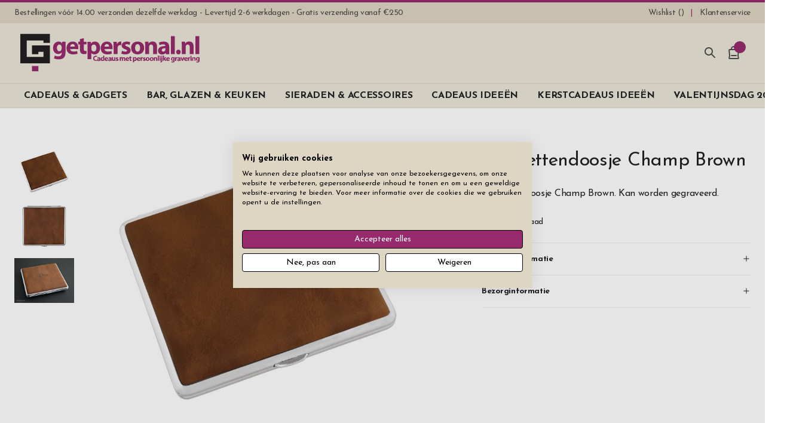

--- FILE ---
content_type: text/html; charset=UTF-8
request_url: https://www.getpersonal.nl/sigarettendoosje-champ-brown
body_size: 61862
content:
<!doctype html>
<html lang="nl">
    <head prefix="og: http://ogp.me/ns# fb: http://ogp.me/ns/fb# product: http://ogp.me/ns/product#">
                <meta charset="utf-8"/>
<meta name="title" content="Sigarettendoosje Champ Brown graveren"/>
<meta name="description" content="Sigarettendoosje Champ Brown graveren. U mag zelf uw tekst en lettertype kiezen. Snelle bezorging &amp; gratis verzending."/>
<meta name="robots" content="INDEX,FOLLOW"/>
<meta name="viewport" content="width=device-width, initial-scale=1, minimum-scale=1"/>
<title>Sigarettendoosje Champ Brown graveren</title>

<link  rel="canonical" href="https://www.getpersonal.nl/sigarettendoosje-champ-brown" />
<link  rel="icon" type="image/x-icon" href="https://www.getpersonal.nl/media/favicon/websites/3/logo-nl.png" />
<link  rel="shortcut icon" type="image/x-icon" href="https://www.getpersonal.nl/media/favicon/websites/3/logo-nl.png" />
<!-- TrustBox script -->

<!-- End TrustBox script -->
<meta name="facebook-domain-verification" content="zi26dlnxfb6qffmbzrsws4lvt432q0" />

<style>
.c-product-gallery__img--main {
    width: 100% !important; /* Temporary fix for Swiper and Webkit/Android devices */
}
</style>                <script nonce="ZTNqdmRrMDJuNjNwNGdyMDMxNTRvdXdoeThlb3JhbDg&#x3D;"  exclude-this-tag="text/x-magento-template">
        window.getWpGA4Cookie = function(name) {
            match = document.cookie.match(new RegExp(name + '=([^;]+)'));
            if (match) return decodeURIComponent(match[1].replace(/\+/g, ' ')) ;
        };

        window.dataLayer = window.dataLayer || [];
                var dl4Objects = [{"pageName":"Sigarettendoosje Champ Brown graveren","pageType":"product","google_tag_params":{"ecomm_pagetype":"product","ecomm_prodid":"1248","ecomm_totalvalue":27.5,"ecomm_category":""},"ecommerce":{"currency":"EUR","value":27.5,"items":[{"item_name":"Sigarettendoosje Champ Brown","affiliation":"NL - NL - NL","item_id":"1248","price":27.5,"item_list_name":"","item_list_id":"","item_stock_status":"Out of stock","item_sale_product":"No","item_reviews_count":"0","item_reviews_score":"0"}]},"event":"view_item"},{"ecommerce":{"items":[{"item_name":"Cadeaudoos Luxe L","affiliation":"NL - NL - NL","item_id":"1272","price":6,"category":"","item_list_name":"Related Products From Sigarettendoosje Champ Brown","item_list_id":"related_products","index":1},{"item_name":"Multitool Kaart Slim Survivor","affiliation":"NL - NL - NL","item_id":"1540","price":4.5,"category":"","item_list_name":"Related Products From Sigarettendoosje Champ Brown","item_list_id":"related_products","index":2}],"item_list_id":"related_products","item_list_name":"Related Products From Sigarettendoosje Champ Brown"},"event":"view_item_list"},{"pageName":"Sigarettendoosje Champ Brown graveren","pageType":"product","google_tag_params":{"ecomm_pagetype":"product","ecomm_prodid":"1248","ecomm_totalvalue":27.5,"ecomm_category":""},"ecommerce":{"currency":"EUR","value":27.5,"items":[{"item_name":"Sigarettendoosje Champ Brown","affiliation":"NL - NL - NL","item_id":"1248","price":27.5,"item_list_name":"","item_list_id":"","item_stock_status":"Out of stock","item_sale_product":"No","item_reviews_count":"0","item_reviews_score":"0"}]},"event":"view_item"},{"ecommerce":{"items":[{"item_name":"Sigarettendoosje Champ Blue","affiliation":"NL - NL - NL","item_id":"1247","price":5.9,"item_category":"Cadeaus & Gadgets","item_list_name":"Upsell Products From Sigarettendoosje Champ Brown","item_list_id":"upsell_products","index":1},{"item_name":"Sigarettendoosje Champ Grey","affiliation":"NL - NL - NL","item_id":"1249","price":5.9,"item_category":"Cadeaus & Gadgets","item_list_name":"Upsell Products From Sigarettendoosje Champ Brown","item_list_id":"upsell_products","index":2},{"item_name":"Sigarettendoosje Champ Sand","affiliation":"NL - NL - NL","item_id":"1250","price":5.9,"item_category":"Cadeaus & Gadgets","item_list_name":"Upsell Products From Sigarettendoosje Champ Brown","item_list_id":"upsell_products","index":3},{"item_name":"Sigarettendoosje Zwart Leer VH Matte","affiliation":"NL - NL - NL","item_id":"1129","price":44.5,"item_category":"Cadeaus & Gadgets","item_list_name":"Upsell Products From Sigarettendoosje Champ Brown","item_list_id":"upsell_products","index":4}],"item_list_id":"upsell_products","item_list_name":"Upsell Products From Sigarettendoosje Champ Brown"},"event":"view_item_list"}];
        for (var i in dl4Objects) {
            window.dataLayer.push({ecommerce: null});
            window.dataLayer.push(dl4Objects[i]);
        }
                var wpGA4Cookies = ['wp_ga4_user_id','wp_ga4_customerGroup'];
        wpGA4Cookies.map(function(cookieName) {
            var cookieValue = window.getWpGA4Cookie(cookieName);
            if (cookieValue) {
                var dl4Object = {};
                dl4Object[cookieName.replace('wp_ga4_', '')] = cookieValue;
                window.dataLayer.push(dl4Object);
            }
        });
    </script>

    <!-- Google Tag Manager -->
<script exclude-this-tag="text/x-magento-template" nonce="ZTNqdmRrMDJuNjNwNGdyMDMxNTRvdXdoeThlb3JhbDg&#x3D;">(function(w,d,s,l,i){w[l]=w[l]||[];w[l].push({'gtm.start':
new Date().getTime(),event:'gtm.js'});var f=d.getElementsByTagName(s)[0],
j=d.createElement(s),dl=l!='dataLayer'?'&l='+l:'';j.async=true;j.src=
'https://www.googletagmanager.com/gtm.js?id='+i+dl;var n=d.querySelector('[nonce]');
n&&j.setAttribute('nonce',n.nonce||n.getAttribute('nonce'));f.parentNode.insertBefore(j,f);
})(window,document,'script','dataLayer','GTM-MXFHKHP');</script>
<!-- End Google Tag Manager -->
    

    <link rel="stylesheet" type="text/css" media="all" href="https://www.getpersonal.nl/static/version1744144734/OddnyThemeGetpersonal/css.css" />

    <meta name="google-site-verification" content="_S-8s5fXTanKH9w7P_ikv7sAJGvGptDdLubnUGiUtg0" />

<meta property="og:type" content="product" />
<meta property="og:title"
      content="Sigarettendoosje&#x20;Champ&#x20;Brown" />
<meta property="og:image"
      content="https://www.getpersonal.nl/media/catalog/product/cache/423443dd3b14816fc4bf35ae95c234c7/c/h/champ-brown-shop_4.jpg" />
<meta property="og:description"
      content="Sigarettendoosje&#x20;Champ&#x20;Brown" />
<meta property="og:url" content="https://www.getpersonal.nl/sigarettendoosje-champ-brown" />
    <meta property="product:price:amount" content="27.5"/>
    <meta property="product:price:currency"
      content="EUR"/>
    </head>
    <body data-container="body"
          data-mage-init='{"loaderAjax": {}, "loader": { "icon": "https://www.getpersonal.nl/static/version1744144734/frontend/Oddny/ThemeGetpersonal/nl_NL/images/loader-2.gif"}}'
        id="html-body" class="catalog-product-view product-sigarettendoosje-champ-brown page-layout-1column">
        <!-- Google Tag Manager (noscript) -->
<noscript><iframe src="https://www.googletagmanager.com/ns.html?id=GTM-MXFHKHP"
height="0" width="0" style="display:none;visibility:hidden"></iframe></noscript>
<!-- End Google Tag Manager (noscript) -->



    <noscript>
        <div class="message global noscript">
            <div class="content">
                <p>
                    <strong>JavaScript seems to be disabled in your browser.</strong>
                    <span>
                        For the best experience on our site, be sure to turn on Javascript in your browser.                    </span>
                </p>
            </div>
        </div>
    </noscript>



<div class="page-wrapper">

<header class="c-header c-header--sticky-small c-header--sticky-large">
    

<div class="c-header-links">
    <ul class="c-header-links__list" data-bind="scope: 'compareProducts'">
                    <li class="c-header-links__item c-header-links__item--usp">
                Bestellingen vóór 14.00 verzonden dezelfde werkdag - Levertijd 2-6 werkdagen - Gratis verzending vanaf €250            </li>
        
        
<li class="c-header-links__item">
    <a class="c-header-links__link c-ajaxwishlist__summary" href="https://www.getpersonal.nl/mywishlist/" title="Wishlist">
        <span>Wishlist (<span class="js-ajaxwishlist__summary-count"></span>)</span>
    </a>
</li>

        
                                                                        <li class="c-header-links__item">
                        <a class="c-header-links__link "
                            href="https://www.getpersonal.nl/klantenservice/"
                            title="Klantenservice"
                                                        >
                            <span>Klantenservice</span>
                        </a>
                    </li>
                                                                                                        </ul>
</div>

    <div class="c-header__main">
        <a class="c-header-logo"
            href="https://www.getpersonal.nl/"
            title=""
            >
            <svg class="c-icon c-icon--logo-nl c-header-logo__svg"><use xlink:href="#sprite-logo-nl"></use></svg>        </a>

        <div class="c-header-trustpilot">
                    </div>

        <div class="c-header-icons">
            
            <div class="c-header-icons__wrapper c-header-icons__wrapper--search js-o-toggle"
                data-toggle-group="search"
                data-toggle-emitevent-activate="oToggleSearchFocus"
                data-toggle-no-scroll
                data-toggle-escape
                >
                <svg class="c-icon c-icon--search c-header-icons__icon c-header-icons__icon--search"><use xlink:href="#sprite-search"></use></svg>                <span class="c-header-icons__text c-header-icons__text--search">Zoek</span>
            </div>

            <div class="c-header-icons__wrapper c-header-icons__wrapper--cart js-o-toggle"
                data-toggle-group="minicart"
                data-toggle-trigger-on="document|ajax:addToCart"
                data-toggle-no-scroll
                data-toggle-escape
                data-bind="scope: 'minicart_content'"
                >
                <div data-bind="css: {'got-items': getCartParam('summary_count') > 0}">
                    <svg class="c-icon c-icon--shopping-bag c-header-icons__icon c-header-icons__icon--cart"><use xlink:href="#sprite-shopping-bag"></use></svg>                    <span class="c-header-icons__text c-header-icons__text--cart">Winkelwagen</span>
                    <span class="c-header-icons__counter counter-number"
                        data-bind="text: getCartParam('summary_count') ? getCartParam('summary_count') : 0"
                        >
                    </span>
                </div>
            </div>
            <div class="c-header-icons__wrapper c-header-icons__wrapper--cart">
                
        <div class="c-mobile-menu c-drawer"
        data-toggle-group="menu"
        data-mage-init='{"oMenuMobile":{}}'
        aria-label="Main"
        >
        <div class="c-drawer__overlay js-o-toggle"
            data-toggle-group="menu"
            data-toggle-emitevent-deactivate="oMenuMobileReset"
            >
            </div>

        <div class="c-mobile-menu__content c-drawer__content">
            <div class="c-mobile-menu__header c-drawer__header">
                <div class="c-mobile-menu__back js-o-menu-back">
                    <div class="c-drawer__icon-wrapper">
                        <svg class="c-icon c-icon--menu c-drawer__icon c-mobile-menu__icon c-mobile-menu__icon--menu"><use xlink:href="#sprite-menu"></use></svg>                        <svg class="c-icon c-icon--arrow-left c-drawer__icon c-mobile-menu__icon c-mobile-menu__icon--back"><use xlink:href="#sprite-arrow-left"></use></svg>                    </div>

                    <div class="c-mobile-menu__title" data-txt-title="Menu" data-txt-back="Terug"></div>
                </div>

                <div class="c-drawer__icon-wrapper c-drawer__icon-wrapper--close js-o-toggle"
                    data-toggle-group="menu"
                    data-toggle-emitevent-deactivate="oMenuMobileReset"
                    title="Sluit menu"
                    >
                    <svg class="c-icon c-icon--x c-drawer__icon c-drawer__icon--close"><use xlink:href="#sprite-x"></use></svg>                </div>
            </div>

            <nav class="c-mobile-menu__nav">
                                                        <div  class="c-mobile-menu__item c-mobile-menu__item--level0 c-mobile-menu__item--parent ">
                        <a href="https://www.getpersonal.nl/cadeaus-gadgets"
    class="c-mobile-menu__link c-mobile-menu__link--level0 js-o-menu-link js-o-menu-dropdown-link"  data-menu-level="0" data-menu="menu-3051"    >
    
    <span>CADEAUS & GADGETS</span>
            <svg class="c-icon c-icon--chevron-right c-mobile-menu__link-chevron c-mobile-menu__link-chevron--drawer"><use xlink:href="#sprite-chevron-right"></use></svg>
                    <svg class="c-icon c-icon--chevron-down c-mobile-menu__link-chevron c-mobile-menu__link-chevron--header"><use xlink:href="#sprite-chevron-down"></use></svg>            </a>
                        
    
            <div  class="c-mobile-menu__sub c-mobile-menu__sub--level1 js-o-menu-sub" data-menu="menu-3051" data-menu-level="1">
    
                    <div class="c-mobile-menu__item c-mobile-menu__item--view-all">
                <a href="https://www.getpersonal.nl/cadeaus-gadgets"
    class="c-mobile-menu__link c-mobile-menu__link--view-all"     >
    
    <span>Toon alles binnen cadeaus & gadgets</span>
    </a>
            </div>
        
                                                                
    
    
        
                                                                
    
    
        
                                                                
    
    
        
                                                <a href="https://www.getpersonal.nl/cadeaus-gadgets/badkamer"
    class="c-mobile-menu__link c-mobile-menu__link--level4 js-o-menu-link"  data-menu-level="4" data-menu="menu-3059"    >
    
    <span>BADKAMER</span>
            <svg class="c-icon c-icon--chevron-right c-mobile-menu__link-chevron c-mobile-menu__link-chevron--drawer"><use xlink:href="#sprite-chevron-right"></use></svg>
            </a>
                
    
            <div  class="c-mobile-menu__sub c-mobile-menu__sub--level5 js-o-menu-sub" data-menu="menu-3059" data-menu-level="5">
    
                    <div class="c-mobile-menu__item c-mobile-menu__item--view-all">
                <a href="https://www.getpersonal.nl/cadeaus-gadgets/badkamer"
    class="c-mobile-menu__link c-mobile-menu__link--view-all"     >
    
    <span>Toon alles binnen badkamer</span>
    </a>
            </div>
        
                                                <a href="https://www.getpersonal.nl/cadeaus-gadgets/badkamer/manicure-set-graveren"
    class="c-mobile-menu__link c-mobile-menu__link--level5"  data-menu-level="5" data-menu="menu-3060"    >
    
    <span>Manicure-set</span>
    </a>
                                                                            <a href="https://www.getpersonal.nl/cadeaus-gadgets/badkamer/sauna-emmers-toebehoren-graveren"
    class="c-mobile-menu__link c-mobile-menu__link--level5"  data-menu-level="5" data-menu="menu-3061"    >
    
    <span>Sauna Emmers & Toebehoren</span>
    </a>
                                                                            <a href="https://www.getpersonal.nl/cadeaus-gadgets/badkamer/scheer-set-heren-graveren"
    class="c-mobile-menu__link c-mobile-menu__link--level5"  data-menu-level="5" data-menu="menu-3062"    >
    
    <span>Scheer-set</span>
    </a>
                                                                            <a href="https://www.getpersonal.nl/cadeaus-gadgets/badkamer/toilettassen-met-naam"
    class="c-mobile-menu__link c-mobile-menu__link--level5"  data-menu-level="5" data-menu="menu-3063"    >
    
    <span>Toilettassen</span>
    </a>
                                    
            </div>
                        
                                                                                
    
    
        
                                                <a href="https://www.getpersonal.nl/cadeaus-gadgets/bureau-kantoor"
    class="c-mobile-menu__link c-mobile-menu__link--level4 js-o-menu-link"  data-menu-level="4" data-menu="menu-3069"    >
    
    <span>BUREAU & KANTOOR</span>
            <svg class="c-icon c-icon--chevron-right c-mobile-menu__link-chevron c-mobile-menu__link-chevron--drawer"><use xlink:href="#sprite-chevron-right"></use></svg>
            </a>
                
    
            <div  class="c-mobile-menu__sub c-mobile-menu__sub--level5 js-o-menu-sub" data-menu="menu-3069" data-menu-level="5">
    
                    <div class="c-mobile-menu__item c-mobile-menu__item--view-all">
                <a href="https://www.getpersonal.nl/cadeaus-gadgets/bureau-kantoor"
    class="c-mobile-menu__link c-mobile-menu__link--view-all"     >
    
    <span>Toon alles binnen bureau & kantoor</span>
    </a>
            </div>
        
                                                <a href="https://www.getpersonal.nl/cadeaus-gadgets/bureau-kantoor/notitieboekjes-graveren"
    class="c-mobile-menu__link c-mobile-menu__link--level5"  data-menu-level="5" data-menu="menu-3089"    >
    
    <span>Notitieboekjes</span>
    </a>
                                                                            <a href="https://www.getpersonal.nl/cadeaus-gadgets/bureau-kantoor/pennen-graveren"
    class="c-mobile-menu__link c-mobile-menu__link--level5"  data-menu-level="5" data-menu="menu-3090"    >
    
    <span>Pennen</span>
    </a>
                                                                            <a href="https://www.getpersonal.nl/cadeaus-gadgets/bureau-kantoor/fisher-space-pen-graveren"
    class="c-mobile-menu__link c-mobile-menu__link--level5"  data-menu-level="5" data-menu="menu-3091"    >
    
    <span>Pennen Fisher Space Pen</span>
    </a>
                                                                            <a href="https://www.getpersonal.nl/cadeaus-gadgets/bureau-kantoor/parker-pennen-graveren"
    class="c-mobile-menu__link c-mobile-menu__link--level5"  data-menu-level="5" data-menu="menu-3092"    >
    
    <span>Pennen Parker</span>
    </a>
                                                                            <a href="https://www.getpersonal.nl/cadeaus-gadgets/bureau-kantoor/schrijfmap-graveren"
    class="c-mobile-menu__link c-mobile-menu__link--level5"  data-menu-level="5" data-menu="menu-3093"    >
    
    <span>Schrijfmappen</span>
    </a>
                                                                            <a href="https://www.getpersonal.nl/cadeaus-gadgets/bureau-kantoor/visitekaartjeshouders-graveren"
    class="c-mobile-menu__link c-mobile-menu__link--level5"  data-menu-level="5" data-menu="menu-3095"    >
    
    <span>Visitekaartjeshouders</span>
    </a>
                                                                            <a href="https://www.getpersonal.nl/cadeaus-gadgets/bureau-kantoor/toebehoren"
    class="c-mobile-menu__link c-mobile-menu__link--level5"  data-menu-level="5" data-menu="menu-3096"    >
    
    <span>Toebehoren</span>
    </a>
                                    
            </div>
                        
                                                                                
    
    
        
                                                <a href="https://www.getpersonal.nl/cadeaus-gadgets/huis"
    class="c-mobile-menu__link c-mobile-menu__link--level4 js-o-menu-link"  data-menu-level="4" data-menu="menu-3065"    >
    
    <span>HUIS</span>
            <svg class="c-icon c-icon--chevron-right c-mobile-menu__link-chevron c-mobile-menu__link-chevron--drawer"><use xlink:href="#sprite-chevron-right"></use></svg>
            </a>
                
    
            <div  class="c-mobile-menu__sub c-mobile-menu__sub--level5 js-o-menu-sub" data-menu="menu-3065" data-menu-level="5">
    
                    <div class="c-mobile-menu__item c-mobile-menu__item--view-all">
                <a href="https://www.getpersonal.nl/cadeaus-gadgets/huis"
    class="c-mobile-menu__link c-mobile-menu__link--view-all"     >
    
    <span>Toon alles binnen huis</span>
    </a>
            </div>
        
                                                <a href="https://www.getpersonal.nl/cadeaus-gadgets/huis/decor-decoratie-graveren"
    class="c-mobile-menu__link c-mobile-menu__link--level5"  data-menu-level="5" data-menu="menu-3631"    >
    
    <span>Decor & Decoratie</span>
    </a>
                                                                            <a href="https://www.getpersonal.nl/cadeaus-gadgets/huis/gastenboek-gepersonaliseerd"
    class="c-mobile-menu__link c-mobile-menu__link--level5"  data-menu-level="5" data-menu="menu-3642"    >
    
    <span>Gastenboeken</span>
    </a>
                                                                            <a href="https://www.getpersonal.nl/cadeaus-gadgets/huis/glazen-vaas-graveren"
    class="c-mobile-menu__link c-mobile-menu__link--level5"  data-menu-level="5" data-menu="menu-3074"    >
    
    <span>Glazen Vaas</span>
    </a>
                                                                            <a href="https://www.getpersonal.nl/cadeaus-gadgets/huis/liefdesslotjes-graveren"
    class="c-mobile-menu__link c-mobile-menu__link--level5"  data-menu-level="5" data-menu="menu-3075"    >
    
    <span>Liefdesslotjes</span>
    </a>
                                                                            <a href="https://www.getpersonal.nl/cadeaus-gadgets/huis/multitools-zakmes-graveren"
    class="c-mobile-menu__link c-mobile-menu__link--level5"  data-menu-level="5" data-menu="menu-3076"    >
    
    <span>Multitools</span>
    </a>
                                                                            <a href="https://www.getpersonal.nl/cadeaus-gadgets/huis/opberging"
    class="c-mobile-menu__link c-mobile-menu__link--level5"  data-menu-level="5" data-menu="menu-3077"    >
    
    <span>Opberging</span>
    </a>
                                                                            <a href="https://www.getpersonal.nl/cadeaus-gadgets/huis/oplaadstations-smartphone"
    class="c-mobile-menu__link c-mobile-menu__link--level5"  data-menu-level="5" data-menu="menu-3078"    >
    
    <span>Oplaadstations</span>
    </a>
                                                                            <a href="https://www.getpersonal.nl/cadeaus-gadgets/huis/schoenpoetskisten-schoenpoetsset-graveren"
    class="c-mobile-menu__link c-mobile-menu__link--level5"  data-menu-level="5" data-menu="menu-3079"    >
    
    <span>Schoenpoetskisten & Schoenpoetsset</span>
    </a>
                                                                            <a href="https://www.getpersonal.nl/cadeaus-gadgets/huis/sleutelhangers-graveren"
    class="c-mobile-menu__link c-mobile-menu__link--level5"  data-menu-level="5" data-menu="menu-3080"    >
    
    <span>Sleutelhangers</span>
    </a>
                                                                            <a href="https://www.getpersonal.nl/cadeaus-gadgets/huis/windlicht-graveren"
    class="c-mobile-menu__link c-mobile-menu__link--level5"  data-menu-level="5" data-menu="menu-3081"    >
    
    <span>Windlicht</span>
    </a>
                                    
            </div>
                        
                                                                                
    
    
        
                                                <a href="https://www.getpersonal.nl/cadeaus-gadgets/outdoor"
    class="c-mobile-menu__link c-mobile-menu__link--level4 js-o-menu-link"  data-menu-level="4" data-menu="menu-3546"    >
    
    <span>OUTDOOR</span>
            <svg class="c-icon c-icon--chevron-right c-mobile-menu__link-chevron c-mobile-menu__link-chevron--drawer"><use xlink:href="#sprite-chevron-right"></use></svg>
            </a>
                
    
            <div  class="c-mobile-menu__sub c-mobile-menu__sub--level5 js-o-menu-sub" data-menu="menu-3546" data-menu-level="5">
    
                    <div class="c-mobile-menu__item c-mobile-menu__item--view-all">
                <a href="https://www.getpersonal.nl/cadeaus-gadgets/outdoor"
    class="c-mobile-menu__link c-mobile-menu__link--view-all"     >
    
    <span>Toon alles binnen outdoor</span>
    </a>
            </div>
        
                                                <a href="https://www.getpersonal.nl/cadeaus-gadgets/outdoor/bijl-graveren"
    class="c-mobile-menu__link c-mobile-menu__link--level5"  data-menu-level="5" data-menu="menu-3747"    >
    
    <span>Bijl</span>
    </a>
                                                                            <a href="https://www.getpersonal.nl/cadeaus-gadgets/bureau-kantoor/fisher-space-pen-graveren"
    class="c-mobile-menu__link c-mobile-menu__link--level5"  data-menu-level="5" data-menu="menu-3612"    >
    
    <span>Fisher Space Pen</span>
    </a>
                                                                            <a href="https://www.getpersonal.nl/bar-glazen-keuken/bar-wijn/heupflessen-graveren"
    class="c-mobile-menu__link c-mobile-menu__link--level5"  data-menu-level="5" data-menu="menu-3547"    >
    
    <span>Heupflessen</span>
    </a>
                                                                            <a href="https://www.getpersonal.nl/cadeaus-gadgets/outdoor/jachtmes-graveren"
    class="c-mobile-menu__link c-mobile-menu__link--level5"  data-menu-level="5" data-menu="menu-3648"    >
    
    <span>Jachtmessen</span>
    </a>
                                                                            <a href="https://www.getpersonal.nl/cadeaus-gadgets/huis/multitools-zakmes-graveren"
    class="c-mobile-menu__link c-mobile-menu__link--level5"  data-menu-level="5" data-menu="menu-3548"    >
    
    <span>Multitools</span>
    </a>
                                                                            <a href="https://www.getpersonal.nl/cadeaus-gadgets/outdoor/rvs-mokken-graveren"
    class="c-mobile-menu__link c-mobile-menu__link--level5"  data-menu-level="5" data-menu="menu-3638"    >
    
    <span>RVS Mokken</span>
    </a>
                                                                            <a href="https://www.getpersonal.nl/bar-glazen-keuken/keuken-barbecue/thermosbeker-graveren"
    class="c-mobile-menu__link c-mobile-menu__link--level5"  data-menu-level="5" data-menu="menu-3549"    >
    
    <span>Thermosbeker</span>
    </a>
                                                                            <a href="https://www.getpersonal.nl/bar-glazen-keuken/keuken-barbecue/thermosflessen-graveren"
    class="c-mobile-menu__link c-mobile-menu__link--level5"  data-menu-level="5" data-menu="menu-3550"    >
    
    <span>Thermosflessen</span>
    </a>
                                                                            <a href="https://www.getpersonal.nl/cadeaus-gadgets/outdoor/veldfles-drinkfles-naam"
    class="c-mobile-menu__link c-mobile-menu__link--level5"  data-menu-level="5" data-menu="menu-3602"    >
    
    <span>Veldfles</span>
    </a>
                                                                            <a href="https://www.getpersonal.nl/cadeaus-gadgets/toebehoren-cigaretten-snus/zippo-aanstekers-graveren"
    class="c-mobile-menu__link c-mobile-menu__link--level5"  data-menu-level="5" data-menu="menu-3551"    >
    
    <span>Zippo Aanstekers</span>
    </a>
                                    
            </div>
                        
                                                                                
    
    
        
                                                <a href="https://www.getpersonal.nl/cadeaus-gadgets/portemonnees-kaarthouders"
    class="c-mobile-menu__link c-mobile-menu__link--level4 js-o-menu-link"  data-menu-level="4" data-menu="menu-3067"    >
    
    <span>PORTEMONNEES & KAARTHOUDERS</span>
            <svg class="c-icon c-icon--chevron-right c-mobile-menu__link-chevron c-mobile-menu__link-chevron--drawer"><use xlink:href="#sprite-chevron-right"></use></svg>
            </a>
                
    
            <div  class="c-mobile-menu__sub c-mobile-menu__sub--level5 js-o-menu-sub" data-menu="menu-3067" data-menu-level="5">
    
                    <div class="c-mobile-menu__item c-mobile-menu__item--view-all">
                <a href="https://www.getpersonal.nl/cadeaus-gadgets/portemonnees-kaarthouders"
    class="c-mobile-menu__link c-mobile-menu__link--view-all"     >
    
    <span>Toon alles binnen portemonnees & kaarthouders</span>
    </a>
            </div>
        
                                                <a href="https://www.getpersonal.nl/cadeaus-gadgets/portemonnees-kaarthouders/geldclips-graveren"
    class="c-mobile-menu__link c-mobile-menu__link--level5"  data-menu-level="5" data-menu="menu-3083"    >
    
    <span>Geldclips</span>
    </a>
                                                                            <a href="https://www.getpersonal.nl/cadeaus-gadgets/portemonnees-kaarthouders/kaarthouders-leder-graveren"
    class="c-mobile-menu__link c-mobile-menu__link--level5"  data-menu-level="5" data-menu="menu-3084"    >
    
    <span>Kaarthouders Leder & PU</span>
    </a>
                                                                            <a href="https://www.getpersonal.nl/cadeaus-gadgets/portemonnees-kaarthouders/kaarthouders-metaal-graveren"
    class="c-mobile-menu__link c-mobile-menu__link--level5"  data-menu-level="5" data-menu="menu-3085"    >
    
    <span>Kaarthouders Metaal</span>
    </a>
                                                                            <a href="https://www.getpersonal.nl/cadeaus-gadgets/portemonnees-kaarthouders/gepersonaliseerd-paspoorthoesje-naam"
    class="c-mobile-menu__link c-mobile-menu__link--level5"  data-menu-level="5" data-menu="menu-3086"    >
    
    <span>Paspoorthoesje</span>
    </a>
                                                                            <a href="https://www.getpersonal.nl/cadeaus-gadgets/portemonnees-kaarthouders/portemonnees-met-naam"
    class="c-mobile-menu__link c-mobile-menu__link--level5"  data-menu-level="5" data-menu="menu-3087"    >
    
    <span>Portemonnees</span>
    </a>
                                                                            <a href="https://www.getpersonal.nl/cadeaus-gadgets/portemonnees-kaarthouders/exentri-portemonnees-graveren"
    class="c-mobile-menu__link c-mobile-menu__link--level5"  data-menu-level="5" data-menu="menu-3088"    >
    
    <span>Portemonnees Exentri</span>
    </a>
                                    
            </div>
                        
                                                                                
    
    
        
                                                <a href="https://www.getpersonal.nl/cadeaus-gadgets/toebehoren-cigaretten-snus"
    class="c-mobile-menu__link c-mobile-menu__link--level4 js-o-menu-link"  data-menu-level="4" data-menu="menu-3071"    >
    
    <span>TOEBEHOREN CIGARETTEN & SNUS</span>
            <svg class="c-icon c-icon--chevron-right c-mobile-menu__link-chevron c-mobile-menu__link-chevron--drawer"><use xlink:href="#sprite-chevron-right"></use></svg>
            </a>
                
    
            <div  class="c-mobile-menu__sub c-mobile-menu__sub--level5 js-o-menu-sub" data-menu="menu-3071" data-menu-level="5">
    
                    <div class="c-mobile-menu__item c-mobile-menu__item--view-all">
                <a href="https://www.getpersonal.nl/cadeaus-gadgets/toebehoren-cigaretten-snus"
    class="c-mobile-menu__link c-mobile-menu__link--view-all"     >
    
    <span>Toon alles binnen toebehoren cigaretten & snus</span>
    </a>
            </div>
        
                                                <a href="https://www.getpersonal.nl/cadeaus-gadgets/toebehoren-cigaretten-snus/gasaansteker-graveren"
    class="c-mobile-menu__link c-mobile-menu__link--level5"  data-menu-level="5" data-menu="menu-3654"    >
    
    <span>Gasaansteker</span>
    </a>
                                                                            <a href="https://www.getpersonal.nl/cadeaus-gadgets/toebehoren-cigaretten-snus/humidors-graveren"
    class="c-mobile-menu__link c-mobile-menu__link--level5"  data-menu-level="5" data-menu="menu-3097"    >
    
    <span>Humidors</span>
    </a>
                                                                            <a href="https://www.getpersonal.nl/cadeaus-gadgets/toebehoren-cigaretten-snus/sigaar-toebehoren"
    class="c-mobile-menu__link c-mobile-menu__link--level5"  data-menu-level="5" data-menu="menu-3098"    >
    
    <span>Sigaar Toebehoren</span>
    </a>
                                                                            <a href="https://www.getpersonal.nl/cadeaus-gadgets/toebehoren-cigaretten-snus/sigarettendoosjes-graveren"
    class="c-mobile-menu__link c-mobile-menu__link--level5"  data-menu-level="5" data-menu="menu-3099"    >
    
    <span>Sigarettendoosjes</span>
    </a>
                                                                            <a href="https://www.getpersonal.nl/cadeaus-gadgets/toebehoren-cigaretten-snus/snusdoosjes-graveren"
    class="c-mobile-menu__link c-mobile-menu__link--level5"  data-menu-level="5" data-menu="menu-3100"    >
    
    <span>Snusdoosjes</span>
    </a>
                                                                            <a href="https://www.getpersonal.nl/cadeaus-gadgets/toebehoren-cigaretten-snus/zippo-aanstekers-graveren"
    class="c-mobile-menu__link c-mobile-menu__link--level5"  data-menu-level="5" data-menu="menu-3101"    >
    
    <span>Zippo Aanstekers</span>
    </a>
                                                                            <a href="https://www.getpersonal.nl/cadeaus-gadgets/toebehoren-cigaretten-snus/toebehoren"
    class="c-mobile-menu__link c-mobile-menu__link--level5"  data-menu-level="5" data-menu="menu-3102"    >
    
    <span>Toebehoren</span>
    </a>
                                    
            </div>
                        
                                                                                
    
    
        
                                                <a href="https://www.getpersonal.nl/cadeaus-gadgets/usb"
    class="c-mobile-menu__link c-mobile-menu__link--level4 js-o-menu-link"  data-menu-level="4" data-menu="menu-3073"    >
    
    <span>USB</span>
            <svg class="c-icon c-icon--chevron-right c-mobile-menu__link-chevron c-mobile-menu__link-chevron--drawer"><use xlink:href="#sprite-chevron-right"></use></svg>
            </a>
                
    
            <div  class="c-mobile-menu__sub c-mobile-menu__sub--level5 js-o-menu-sub" data-menu="menu-3073" data-menu-level="5">
    
                    <div class="c-mobile-menu__item c-mobile-menu__item--view-all">
                <a href="https://www.getpersonal.nl/cadeaus-gadgets/usb"
    class="c-mobile-menu__link c-mobile-menu__link--view-all"     >
    
    <span>Toon alles binnen usb</span>
    </a>
            </div>
        
                                                <a href="https://www.getpersonal.nl/cadeaus-gadgets/usb/powerbank-bedrukken"
    class="c-mobile-menu__link c-mobile-menu__link--level5"  data-menu-level="5" data-menu="menu-3103"    >
    
    <span>Powerbanks</span>
    </a>
                                                                            <a href="https://www.getpersonal.nl/cadeaus-gadgets/usb/usb-aanstekers-graveren"
    class="c-mobile-menu__link c-mobile-menu__link--level5"  data-menu-level="5" data-menu="menu-3104"    >
    
    <span>USB-Aanstekers</span>
    </a>
                                    
            </div>
                        
                                                                                
    
    
        
                                                <p>

    
    <section class="w-widget-columns  ">
        <div class="w-widget-columns__grid" >
                                                                <div class="w-widget-columns__column w-widget-columns__column--50 w-widget-columns__column--sm-auto w-widget-columns__column--lg-33">
                        <div class="widget block block-static-block">
    <p>
<div class="w-image-text-overlay ">
    <picture class="w-image-text-overlay__figure"><img class="w-image-text-overlay__img  js-o-menu-image" data-src="https://www.getpersonal.nl/media/cms/menybilder/planbocker.jpg?color=221-212-211&amp;width=400&amp;height=400" height="400" src="[data-uri]" width="400" style="--aspect-ratio:400/400;"></picture>
            <div class="w-image-text-overlay__overlay" style="--color-overlay-background:rgba(0, 0, 0, 0.382)"></div>
    
            <div class="w-image-text-overlay__content w-image-text-overlay__content--center-center  has-text-shadow"
            style="color:rgb(255, 255, 255)"            >
                            <h1 class="w-image-text-overlay__headline"
                    style="text-align:center"                    >
                    Portemonnees                </h1>
            
                    </div>
    
            <a class="w-image-text-overlay__link u-wrapping-href u-text-hide" href="https://www.getpersonal.nl/cadeaus-gadgets/portemonnees-kaarthouders/portemonnees-met-naam">
            Portemonnees -         </a>
    </div>

</p></div>                    </div>
                                                                                <div class="w-widget-columns__column w-widget-columns__column--50 w-widget-columns__column--sm-auto w-widget-columns__column--lg-33">
                        <div class="widget block block-static-block">
    <p>
<div class="w-image-text-overlay ">
    <picture class="w-image-text-overlay__figure"><img class="w-image-text-overlay__img  js-o-menu-image" data-src="https://www.getpersonal.nl/media/cms/menybilder/necessarer.jpg?color=68-63-63&amp;width=400&amp;height=400" height="400" src="[data-uri]" width="400" style="--aspect-ratio:400/400;"></picture>
            <div class="w-image-text-overlay__overlay" style="--color-overlay-background:rgba(0, 0, 0, 0.382)"></div>
    
            <div class="w-image-text-overlay__content w-image-text-overlay__content--center-center  has-text-shadow"
            style="color:rgb(255, 255, 255)"            >
                            <h1 class="w-image-text-overlay__headline"
                    style="text-align:center"                    >
                    Toilettassen                </h1>
            
                    </div>
    
            <a class="w-image-text-overlay__link u-wrapping-href u-text-hide" href="https://www.getpersonal.nl/cadeaus-gadgets/badkamer/toilettassen-met-naam">
            Toilettassen -         </a>
    </div>

</p></div>                    </div>
                                                                                <div class="w-widget-columns__column w-widget-columns__column--50 w-widget-columns__column--sm-auto w-widget-columns__column--lg-33">
                        <div class="widget block block-static-block">
    <p>
<div class="w-image-text-overlay ">
    <picture class="w-image-text-overlay__figure"><img class="w-image-text-overlay__img  js-o-menu-image" data-src="https://www.getpersonal.nl/media/cms/menybilder/zippo-2.jpg?color=23-21-23&amp;width=400&amp;height=400" height="400" src="[data-uri]" width="400" style="--aspect-ratio:400/400;"></picture>
            <div class="w-image-text-overlay__overlay" style="--color-overlay-background:rgba(0, 0, 0, 0.382)"></div>
    
            <div class="w-image-text-overlay__content w-image-text-overlay__content--center-center  has-text-shadow"
            style="color:rgb(255, 255, 255)"            >
                            <h1 class="w-image-text-overlay__headline"
                    style="text-align:center"                    >
                    Zippo aanstekers                </h1>
            
                    </div>
    
            <a class="w-image-text-overlay__link u-wrapping-href u-text-hide" href="https://www.getpersonal.nl/cadeaus-gadgets/toebehoren-cigaretten-snus/zippo-aanstekers-graveren">
            Zippo aanstekers -         </a>
    </div>

</p></div>                    </div>
                                    </div>
    </section>

    </p>                                    
                        
                        
                        
            </div>
                        </div>
                                                        <div  class="c-mobile-menu__item c-mobile-menu__item--level0 c-mobile-menu__item--parent ">
                        <a href="https://www.getpersonal.nl/bar-glazen-keuken"
    class="c-mobile-menu__link c-mobile-menu__link--level0 js-o-menu-link js-o-menu-dropdown-link"  data-menu-level="0" data-menu="menu-3052"    >
    
    <span>BAR, GLAZEN & KEUKEN</span>
            <svg class="c-icon c-icon--chevron-right c-mobile-menu__link-chevron c-mobile-menu__link-chevron--drawer"><use xlink:href="#sprite-chevron-right"></use></svg>
                    <svg class="c-icon c-icon--chevron-down c-mobile-menu__link-chevron c-mobile-menu__link-chevron--header"><use xlink:href="#sprite-chevron-down"></use></svg>            </a>
                        
    
            <div  class="c-mobile-menu__sub c-mobile-menu__sub--level1 js-o-menu-sub" data-menu="menu-3052" data-menu-level="1">
    
                    <div class="c-mobile-menu__item c-mobile-menu__item--view-all">
                <a href="https://www.getpersonal.nl/bar-glazen-keuken"
    class="c-mobile-menu__link c-mobile-menu__link--view-all"     >
    
    <span>Toon alles binnen bar, glazen & keuken</span>
    </a>
            </div>
        
                                                                
    
    
        
                                                                
    
    
        
                                                                
    
    
        
                                                <a href="https://www.getpersonal.nl/bar-glazen-keuken/bar-wijn"
    class="c-mobile-menu__link c-mobile-menu__link--level4 js-o-menu-link"  data-menu-level="4" data-menu="menu-3108"    >
    
    <span>TOEBEHOREN BAR & WIJN</span>
            <svg class="c-icon c-icon--chevron-right c-mobile-menu__link-chevron c-mobile-menu__link-chevron--drawer"><use xlink:href="#sprite-chevron-right"></use></svg>
            </a>
                
    
            <div  class="c-mobile-menu__sub c-mobile-menu__sub--level5 js-o-menu-sub" data-menu="menu-3108" data-menu-level="5">
    
                    <div class="c-mobile-menu__item c-mobile-menu__item--view-all">
                <a href="https://www.getpersonal.nl/bar-glazen-keuken/bar-wijn"
    class="c-mobile-menu__link c-mobile-menu__link--view-all"     >
    
    <span>Toon alles binnen toebehoren bar & wijn</span>
    </a>
            </div>
        
                                                <a href="https://www.getpersonal.nl/bar-glazen-keuken/bar-wijn/bartoebehoren-graveren"
    class="c-mobile-menu__link c-mobile-menu__link--level5"  data-menu-level="5" data-menu="menu-3109"    >
    
    <span>Bartoebehoren</span>
    </a>
                                                                            <a href="https://www.getpersonal.nl/bar-glazen-keuken/bar-wijn/champagnekoelers-wijnkoelers-graveren"
    class="c-mobile-menu__link c-mobile-menu__link--level5"  data-menu-level="5" data-menu="menu-3110"    >
    
    <span>Champagnekoelers & Wijnkoelers</span>
    </a>
                                                                            <a href="https://www.getpersonal.nl/bar-glazen-keuken/bar-wijn/champagnesabel-graveren"
    class="c-mobile-menu__link c-mobile-menu__link--level5"  data-menu-level="5" data-menu="menu-3111"    >
    
    <span>Champagnesabel</span>
    </a>
                                                                            <a href="https://www.getpersonal.nl/bar-glazen-keuken/bar-wijn/cocktail-shakers-gepersonaliseerde"
    class="c-mobile-menu__link c-mobile-menu__link--level5"  data-menu-level="5" data-menu="menu-3112"    >
    
    <span>Cocktail Shakers</span>
    </a>
                                                                            <a href="https://www.getpersonal.nl/bar-glazen-keuken/bar-wijn/heupflessen-graveren"
    class="c-mobile-menu__link c-mobile-menu__link--level5"  data-menu-level="5" data-menu="menu-3113"    >
    
    <span>Heupflessen</span>
    </a>
                                                                            <a href="https://www.getpersonal.nl/bar-glazen-keuken/bar-wijn/flesopeners-graveren"
    class="c-mobile-menu__link c-mobile-menu__link--level5"  data-menu-level="5" data-menu="menu-3114"    >
    
    <span>Flesopeners</span>
    </a>
                                                                            <a href="https://www.getpersonal.nl/bar-glazen-keuken/bar-wijn/kaasplankje-graveren"
    class="c-mobile-menu__link c-mobile-menu__link--level5"  data-menu-level="5" data-menu="menu-3670"    >
    
    <span>Kaasplankjes</span>
    </a>
                                                                            <a href="https://www.getpersonal.nl/bar-glazen-keuken/bar-wijn/kurkentrekker-graveren"
    class="c-mobile-menu__link c-mobile-menu__link--level5"  data-menu-level="5" data-menu="menu-3115"    >
    
    <span>Kurkentrekkers</span>
    </a>
                                                                            <a href="https://www.getpersonal.nl/bar-glazen-keuken/bar-wijn/wijnstopper-wijntoebehoren-graveren"
    class="c-mobile-menu__link c-mobile-menu__link--level5"  data-menu-level="5" data-menu="menu-3671"    >
    
    <span>Wijnstopper & Wijntoebehoren</span>
    </a>
                                    
            </div>
                        
                                                                                
    
    
        
                                                <a href="https://www.getpersonal.nl/bar-glazen-keuken/glazen"
    class="c-mobile-menu__link c-mobile-menu__link--level4 js-o-menu-link"  data-menu-level="4" data-menu="menu-3118"    >
    
    <span>GLAZEN</span>
            <svg class="c-icon c-icon--chevron-right c-mobile-menu__link-chevron c-mobile-menu__link-chevron--drawer"><use xlink:href="#sprite-chevron-right"></use></svg>
            </a>
                
    
            <div  class="c-mobile-menu__sub c-mobile-menu__sub--level5 js-o-menu-sub" data-menu="menu-3118" data-menu-level="5">
    
                    <div class="c-mobile-menu__item c-mobile-menu__item--view-all">
                <a href="https://www.getpersonal.nl/bar-glazen-keuken/glazen"
    class="c-mobile-menu__link c-mobile-menu__link--view-all"     >
    
    <span>Toon alles binnen glazen</span>
    </a>
            </div>
        
                                                <a href="https://www.getpersonal.nl/bar-glazen-keuken/glazen/bierglazen-graveren"
    class="c-mobile-menu__link c-mobile-menu__link--level5"  data-menu-level="5" data-menu="menu-3119"    >
    
    <span>Bierglazen</span>
    </a>
                                                                            <a href="https://www.getpersonal.nl/bar-glazen-keuken/glazen/bierpullen-graveren"
    class="c-mobile-menu__link c-mobile-menu__link--level5"  data-menu-level="5" data-menu="menu-3120"    >
    
    <span>Bierpullen</span>
    </a>
                                                                            <a href="https://www.getpersonal.nl/bar-glazen-keuken/glazen/champagneglazen-graveren"
    class="c-mobile-menu__link c-mobile-menu__link--level5"  data-menu-level="5" data-menu="menu-3121"    >
    
    <span>Champagneglazen</span>
    </a>
                                                                            <a href="https://www.getpersonal.nl/bar-glazen-keuken/glazen/cocktailglazen-graveren"
    class="c-mobile-menu__link c-mobile-menu__link--level5"  data-menu-level="5" data-menu="menu-3122"    >
    
    <span>Cocktailglazen</span>
    </a>
                                                                            <a href="https://www.getpersonal.nl/bar-glazen-keuken/glazen/cognac-glazen-graveren"
    class="c-mobile-menu__link c-mobile-menu__link--level5"  data-menu-level="5" data-menu="menu-3123"    >
    
    <span>Cognac Glazen</span>
    </a>
                                                                            <a href="https://www.getpersonal.nl/bar-glazen-keuken/glazen/shotglazen-borrelglazen-graveren"
    class="c-mobile-menu__link c-mobile-menu__link--level5"  data-menu-level="5" data-menu="menu-3125"    >
    
    <span>Shotglazen & Borrelglazen</span>
    </a>
                                                                            <a href="https://www.getpersonal.nl/bar-glazen-keuken/glazen/whiskeyglazen-graveren"
    class="c-mobile-menu__link c-mobile-menu__link--level5"  data-menu-level="5" data-menu="menu-3126"    >
    
    <span>Whiskeyglazen</span>
    </a>
                                                                            <a href="https://www.getpersonal.nl/bar-glazen-keuken/glazen/wijnglazen-graveren"
    class="c-mobile-menu__link c-mobile-menu__link--level5"  data-menu-level="5" data-menu="menu-3127"    >
    
    <span>Wijnglazen</span>
    </a>
                                    
            </div>
                        
                                                                                
    
    
        
                                                <a href="https://www.getpersonal.nl/bar-glazen-keuken/karaffen"
    class="c-mobile-menu__link c-mobile-menu__link--level4 js-o-menu-link"  data-menu-level="4" data-menu="menu-3130"    >
    
    <span>KARAFFEN</span>
            <svg class="c-icon c-icon--chevron-right c-mobile-menu__link-chevron c-mobile-menu__link-chevron--drawer"><use xlink:href="#sprite-chevron-right"></use></svg>
            </a>
                
    
            <div  class="c-mobile-menu__sub c-mobile-menu__sub--level5 js-o-menu-sub" data-menu="menu-3130" data-menu-level="5">
    
                    <div class="c-mobile-menu__item c-mobile-menu__item--view-all">
                <a href="https://www.getpersonal.nl/bar-glazen-keuken/karaffen"
    class="c-mobile-menu__link c-mobile-menu__link--view-all"     >
    
    <span>Toon alles binnen karaffen</span>
    </a>
            </div>
        
                                                <a href="https://www.getpersonal.nl/bar-glazen-keuken/karaffen/whiskey-karaffen-graveren"
    class="c-mobile-menu__link c-mobile-menu__link--level5"  data-menu-level="5" data-menu="menu-3131"    >
    
    <span>Whiskey Karaffen</span>
    </a>
                                                                            <a href="https://www.getpersonal.nl/bar-glazen-keuken/karaffen/wijnkaraffen-graveren"
    class="c-mobile-menu__link c-mobile-menu__link--level5"  data-menu-level="5" data-menu="menu-3132"    >
    
    <span>Wijnkaraffen</span>
    </a>
                                                                            <a href="https://www.getpersonal.nl/bar-glazen-keuken/karaffen/toebehoren"
    class="c-mobile-menu__link c-mobile-menu__link--level5"  data-menu-level="5" data-menu="menu-3133"    >
    
    <span>Toebehoren</span>
    </a>
                                    
            </div>
                        
                                                                                
    
    
        
                                                <a href="https://www.getpersonal.nl/bar-glazen-keuken/keuken-barbecue"
    class="c-mobile-menu__link c-mobile-menu__link--level4 js-o-menu-link"  data-menu-level="4" data-menu="menu-3134"    >
    
    <span>KEUKEN & BARBECUE</span>
            <svg class="c-icon c-icon--chevron-right c-mobile-menu__link-chevron c-mobile-menu__link-chevron--drawer"><use xlink:href="#sprite-chevron-right"></use></svg>
            </a>
                
    
            <div  class="c-mobile-menu__sub c-mobile-menu__sub--level5 js-o-menu-sub" data-menu="menu-3134" data-menu-level="5">
    
                    <div class="c-mobile-menu__item c-mobile-menu__item--view-all">
                <a href="https://www.getpersonal.nl/bar-glazen-keuken/keuken-barbecue"
    class="c-mobile-menu__link c-mobile-menu__link--view-all"     >
    
    <span>Toon alles binnen keuken & barbecue</span>
    </a>
            </div>
        
                                                <a href="https://www.getpersonal.nl/bar-glazen-keuken/keuken-barbecue/barbecue-toebehoren-graveren"
    class="c-mobile-menu__link c-mobile-menu__link--level5"  data-menu-level="5" data-menu="menu-3135"    >
    
    <span>Barbecue Toebehoren</span>
    </a>
                                                                            <a href="https://www.getpersonal.nl/bar-glazen-keuken/keuken-barbecue/glazen-kommen-graveren"
    class="c-mobile-menu__link c-mobile-menu__link--level5"  data-menu-level="5" data-menu="menu-3136"    >
    
    <span>Glazen Kommen</span>
    </a>
                                                                            <a href="https://www.getpersonal.nl/bar-glazen-keuken/keuken-barbecue/hakmes-graveren"
    class="c-mobile-menu__link c-mobile-menu__link--level5"  data-menu-level="5" data-menu="menu-3137"    >
    
    <span>Hakmessen</span>
    </a>
                                                                            <a href="https://www.getpersonal.nl/bar-glazen-keuken/keuken-barbecue/keukenaccessoires-graveren"
    class="c-mobile-menu__link c-mobile-menu__link--level5"  data-menu-level="5" data-menu="menu-3138"    >
    
    <span>Keukenaccessoires</span>
    </a>
                                                                            <a href="https://www.getpersonal.nl/bar-glazen-keuken/keuken-barbecue/keukenschorten-tekst-naam"
    class="c-mobile-menu__link c-mobile-menu__link--level5"  data-menu-level="5" data-menu="menu-3139"    >
    
    <span>Keukenschorten</span>
    </a>
                                                                            <a href="https://www.getpersonal.nl/bar-glazen-keuken/keuken-barbecue/koekenpan-graveren"
    class="c-mobile-menu__link c-mobile-menu__link--level5"  data-menu-level="5" data-menu="menu-3741"    >
    
    <span>Koekenpan</span>
    </a>
                                                                            <a href="https://www.getpersonal.nl/bar-glazen-keuken/keuken-barbecue/koksmessen-graveren"
    class="c-mobile-menu__link c-mobile-menu__link--level5"  data-menu-level="5" data-menu="menu-3140"    >
    
    <span>Koksmessen</span>
    </a>
                                                                            <a href="https://www.getpersonal.nl/bar-glazen-keuken/keuken-barbecue/oestermessen-graveren"
    class="c-mobile-menu__link c-mobile-menu__link--level5"  data-menu-level="5" data-menu="menu-3141"    >
    
    <span>Oestermessen</span>
    </a>
                                                                            <a href="https://www.getpersonal.nl/bar-glazen-keuken/keuken-barbecue/onderzetters-glazen-personaliseren"
    class="c-mobile-menu__link c-mobile-menu__link--level5"  data-menu-level="5" data-menu="menu-3142"    >
    
    <span>Onderzetters Glazen</span>
    </a>
                                                                            <a href="https://www.getpersonal.nl/bar-glazen-keuken/keuken-barbecue/pizzaschep-graveren"
    class="c-mobile-menu__link c-mobile-menu__link--level5"  data-menu-level="5" data-menu="menu-3736"    >
    
    <span>Pizzaschep</span>
    </a>
                                                                            <a href="https://www.getpersonal.nl/bar-glazen-keuken/keuken-barbecue/snijplanken-graveren"
    class="c-mobile-menu__link c-mobile-menu__link--level5"  data-menu-level="5" data-menu="menu-3143"    >
    
    <span>Snijplanken</span>
    </a>
                                                                            <a href="https://www.getpersonal.nl/bar-glazen-keuken/keuken-barbecue/steakmessen-bestek-graveren"
    class="c-mobile-menu__link c-mobile-menu__link--level5"  data-menu-level="5" data-menu="menu-3144"    >
    
    <span>Steakmessen & Bestek</span>
    </a>
                                                                            <a href="https://www.getpersonal.nl/bar-glazen-keuken/keuken-barbecue/taartschalen-schotels-graveren"
    class="c-mobile-menu__link c-mobile-menu__link--level5"  data-menu-level="5" data-menu="menu-3145"    >
    
    <span>Taartschalen & Schotels</span>
    </a>
                                                                            <a href="https://www.getpersonal.nl/bar-glazen-keuken/keuken-barbecue/thermosbeker-graveren"
    class="c-mobile-menu__link c-mobile-menu__link--level5"  data-menu-level="5" data-menu="menu-3146"    >
    
    <span>Thermosbeker</span>
    </a>
                                                                            <a href="https://www.getpersonal.nl/bar-glazen-keuken/keuken-barbecue/thermosflessen-graveren"
    class="c-mobile-menu__link c-mobile-menu__link--level5"  data-menu-level="5" data-menu="menu-3147"    >
    
    <span>Thermosflessen</span>
    </a>
                                    
            </div>
                        
                                                                                
    
    
        
                                                <p>

    
    <section class="w-widget-columns  ">
        <div class="w-widget-columns__grid" >
                                                                <div class="w-widget-columns__column w-widget-columns__column--50 w-widget-columns__column--sm-auto w-widget-columns__column--lg-100">
                        <div class="widget block block-static-block">
    <p>
<div class="w-image-text-overlay ">
    <picture class="w-image-text-overlay__figure"><img class="w-image-text-overlay__img  js-o-menu-image" data-src="https://www.getpersonal.nl/media/cms/menybilder/vinkylare-2.jpg?color=203-208-210&amp;width=400&amp;height=400" height="400" src="[data-uri]" width="400" style="--aspect-ratio:400/400;"></picture>
            <div class="w-image-text-overlay__overlay" style="--color-overlay-background:rgba(0, 0, 0, 0.382)"></div>
    
            <div class="w-image-text-overlay__content w-image-text-overlay__content--center-center  has-text-shadow"
            style="color:rgb(255, 255, 255)"            >
                            <h1 class="w-image-text-overlay__headline"
                    style="text-align:center"                    >
                    Wijnkoelers                </h1>
            
                    </div>
    
            <a class="w-image-text-overlay__link u-wrapping-href u-text-hide" href="https://www.getpersonal.nl/bar-glazen-keuken/bar-wijn/champagnekoelers-wijnkoelers-graveren">
            Wijnkoelers -         </a>
    </div>

</p></div>                    </div>
                                    </div>
    </section>

    </p>                                    
                        
                        
                        
            </div>
                        </div>
                                                        <div  class="c-mobile-menu__item c-mobile-menu__item--level0 c-mobile-menu__item--parent ">
                        <a href="https://www.getpersonal.nl/sieraden-accessoires"
    class="c-mobile-menu__link c-mobile-menu__link--level0 js-o-menu-link js-o-menu-dropdown-link"  data-menu-level="0" data-menu="menu-3053"    >
    
    <span>SIERADEN & ACCESSOIRES</span>
            <svg class="c-icon c-icon--chevron-right c-mobile-menu__link-chevron c-mobile-menu__link-chevron--drawer"><use xlink:href="#sprite-chevron-right"></use></svg>
                    <svg class="c-icon c-icon--chevron-down c-mobile-menu__link-chevron c-mobile-menu__link-chevron--header"><use xlink:href="#sprite-chevron-down"></use></svg>            </a>
                        
    
            <div  class="c-mobile-menu__sub c-mobile-menu__sub--level1 js-o-menu-sub" data-menu="menu-3053" data-menu-level="1">
    
                    <div class="c-mobile-menu__item c-mobile-menu__item--view-all">
                <a href="https://www.getpersonal.nl/sieraden-accessoires"
    class="c-mobile-menu__link c-mobile-menu__link--view-all"     >
    
    <span>Toon alles binnen sieraden & accessoires</span>
    </a>
            </div>
        
                                                                
    
    
        
                                                                
    
    
        
                                                                
    
    
        
                                                <a href="https://www.getpersonal.nl/sieraden-accessoires/sieraden"
    class="c-mobile-menu__link c-mobile-menu__link--level4 js-o-menu-link"  data-menu-level="4" data-menu="menu-3152"    >
    
    <span>SIERADEN</span>
            <svg class="c-icon c-icon--chevron-right c-mobile-menu__link-chevron c-mobile-menu__link-chevron--drawer"><use xlink:href="#sprite-chevron-right"></use></svg>
            </a>
                
    
            <div  class="c-mobile-menu__sub c-mobile-menu__sub--level5 js-o-menu-sub" data-menu="menu-3152" data-menu-level="5">
    
                    <div class="c-mobile-menu__item c-mobile-menu__item--view-all">
                <a href="https://www.getpersonal.nl/sieraden-accessoires/sieraden"
    class="c-mobile-menu__link c-mobile-menu__link--view-all"     >
    
    <span>Toon alles binnen sieraden</span>
    </a>
            </div>
        
                                                <a href="https://www.getpersonal.nl/sieraden-accessoires/sieraden/armbanden-graveren"
    class="c-mobile-menu__link c-mobile-menu__link--level5"  data-menu-level="5" data-menu="menu-3155"    >
    
    <span>Armbanden</span>
    </a>
                                                                            <a href="https://www.getpersonal.nl/sieraden-accessoires/sieraden/dasspelden-graveren"
    class="c-mobile-menu__link c-mobile-menu__link--level5"  data-menu-level="5" data-menu="menu-3156"    >
    
    <span>Dasspelden</span>
    </a>
                                                                            <a href="https://www.getpersonal.nl/sieraden-accessoires/sieraden/dog-tag-graveren"
    class="c-mobile-menu__link c-mobile-menu__link--level5"  data-menu-level="5" data-menu="menu-3157"    >
    
    <span>Dog Tag</span>
    </a>
                                                                            <a href="https://www.getpersonal.nl/sieraden-accessoires/sieraden/kettingen-graveren"
    class="c-mobile-menu__link c-mobile-menu__link--level5"  data-menu-level="5" data-menu="menu-3158"    >
    
    <span>Kettingen</span>
    </a>
                                                                            <a href="https://www.getpersonal.nl/sieraden-accessoires/sieraden/manchetknopen-graveren"
    class="c-mobile-menu__link c-mobile-menu__link--level5"  data-menu-level="5" data-menu="menu-3159"    >
    
    <span>Manchetknopen</span>
    </a>
                                                                            <a href="https://www.getpersonal.nl/sieraden-accessoires/sieraden/zegelring-graveren"
    class="c-mobile-menu__link c-mobile-menu__link--level5"  data-menu-level="5" data-menu="menu-3627"    >
    
    <span>Zegelring & Ringen</span>
    </a>
                                    
            </div>
                        
                                                                                
    
    
        
                                                <a href="https://www.getpersonal.nl/sieraden-accessoires/opberging-toebehoren"
    class="c-mobile-menu__link c-mobile-menu__link--level4 js-o-menu-link"  data-menu-level="4" data-menu="menu-3154"    >
    
    <span>OPBERGING & TOEBEHOREN</span>
            <svg class="c-icon c-icon--chevron-right c-mobile-menu__link-chevron c-mobile-menu__link-chevron--drawer"><use xlink:href="#sprite-chevron-right"></use></svg>
            </a>
                
    
            <div  class="c-mobile-menu__sub c-mobile-menu__sub--level5 js-o-menu-sub" data-menu="menu-3154" data-menu-level="5">
    
                    <div class="c-mobile-menu__item c-mobile-menu__item--view-all">
                <a href="https://www.getpersonal.nl/sieraden-accessoires/opberging-toebehoren"
    class="c-mobile-menu__link c-mobile-menu__link--view-all"     >
    
    <span>Toon alles binnen opberging & toebehoren</span>
    </a>
            </div>
        
                                                <a href="https://www.getpersonal.nl/sieraden-accessoires/opberging-toebehoren/horlogedoosjes-horlogebox-graveren"
    class="c-mobile-menu__link c-mobile-menu__link--level5"  data-menu-level="5" data-menu="menu-3160"    >
    
    <span>Horlogedoosjes & Horlogebox</span>
    </a>
                                                                            <a href="https://www.getpersonal.nl/sieraden-accessoires/opberging-toebehoren/opbergdoos-manchetknopen"
    class="c-mobile-menu__link c-mobile-menu__link--level5"  data-menu-level="5" data-menu="menu-3161"    >
    
    <span>Opbergdoos Manchetknopen</span>
    </a>
                                                                            <a href="https://www.getpersonal.nl/sieraden-accessoires/opberging-toebehoren/sieradendoosjes-graveren"
    class="c-mobile-menu__link c-mobile-menu__link--level5"  data-menu-level="5" data-menu="menu-3162"    >
    
    <span>Sieradendoosjes</span>
    </a>
                                                                            <a href="https://www.getpersonal.nl/sieraden-accessoires/opberging-toebehoren/toebehoren-sieraden"
    class="c-mobile-menu__link c-mobile-menu__link--level5"  data-menu-level="5" data-menu="menu-3164"    >
    
    <span>Toebehoren</span>
    </a>
                                    
            </div>
                        
                                                                                
    
    
        
                                                <p>

    
    <section class="w-widget-columns  ">
        <div class="w-widget-columns__grid" >
                                                                <div class="w-widget-columns__column w-widget-columns__column--50 w-widget-columns__column--sm-auto w-widget-columns__column--lg-33">
                        <div class="widget block block-static-block">
    <p>
<div class="w-image-text-overlay ">
    <picture class="w-image-text-overlay__figure"><img class="w-image-text-overlay__img  js-o-menu-image" data-src="https://www.getpersonal.nl/media/cms/menybilder/armband.jpg?color=193-164-139&amp;width=400&amp;height=400" height="400" src="[data-uri]" width="400" style="--aspect-ratio:400/400;"></picture>
            <div class="w-image-text-overlay__overlay" style="--color-overlay-background:rgba(0, 0, 0, 0.382)"></div>
    
            <div class="w-image-text-overlay__content w-image-text-overlay__content--center-center  has-text-shadow"
            style="color:rgb(255, 255, 255)"            >
                            <h1 class="w-image-text-overlay__headline"
                    style="text-align:center"                    >
                    Armbanden                </h1>
            
                    </div>
    
            <a class="w-image-text-overlay__link u-wrapping-href u-text-hide" href="https://www.getpersonal.nl/sieraden-accessoires/sieraden/armbanden-graveren">
            Armbanden -         </a>
    </div>

</p></div>                    </div>
                                                                                <div class="w-widget-columns__column w-widget-columns__column--50 w-widget-columns__column--sm-auto w-widget-columns__column--lg-33">
                        <div class="widget block block-static-block">
    <p>
<div class="w-image-text-overlay ">
    <picture class="w-image-text-overlay__figure"><img class="w-image-text-overlay__img  js-o-menu-image" data-src="https://www.getpersonal.nl/media/cms/menybilder/klocklada.jpg?color=167-150-139&amp;width=400&amp;height=400" height="400" src="[data-uri]" width="400" style="--aspect-ratio:400/400;"></picture>
            <div class="w-image-text-overlay__overlay" style="--color-overlay-background:rgba(0, 0, 0, 0.382)"></div>
    
            <div class="w-image-text-overlay__content w-image-text-overlay__content--center-center  has-text-shadow"
            style="color:rgb(255, 255, 255)"            >
                            <h1 class="w-image-text-overlay__headline"
                    style="text-align:center"                    >
                    Horlogedoosjes                </h1>
            
                    </div>
    
            <a class="w-image-text-overlay__link u-wrapping-href u-text-hide" href="https://www.getpersonal.nl/sieraden-accessoires/opberging-toebehoren/horlogedoosjes-horlogebox-graveren">
            Horlogedoosjes -         </a>
    </div>

</p></div>                    </div>
                                                                                <div class="w-widget-columns__column w-widget-columns__column--50 w-widget-columns__column--sm-auto w-widget-columns__column--lg-33">
                        <div class="widget block block-static-block">
    <p>
<div class="w-image-text-overlay ">
    <picture class="w-image-text-overlay__figure"><img class="w-image-text-overlay__img  js-o-menu-image" data-src="https://www.getpersonal.nl/media/cms/menybilder/smyckeskrin.jpg?color=229-211-206&amp;width=400&amp;height=400" height="400" src="[data-uri]" width="400" style="--aspect-ratio:400/400;"></picture>
            <div class="w-image-text-overlay__overlay" style="--color-overlay-background:rgba(0, 0, 0, 0.382)"></div>
    
            <div class="w-image-text-overlay__content w-image-text-overlay__content--center-center  has-text-shadow"
            style="color:rgb(255, 255, 255)"            >
                            <h1 class="w-image-text-overlay__headline"
                    style="text-align:center"                    >
                    Sieradendoosjes                </h1>
            
                    </div>
    
            <a class="w-image-text-overlay__link u-wrapping-href u-text-hide" href="https://www.getpersonal.nl/sieraden-accessoires/opberging-toebehoren/sieradendoosjes-graveren">
            Sieradendoosjes -         </a>
    </div>

</p></div>                    </div>
                                    </div>
    </section>

    </p>                                    
                        
                        
                        
            </div>
                        </div>
                                                        <div  class="c-mobile-menu__item c-mobile-menu__item--level0 c-mobile-menu__item--parent ">
                        <a href="https://www.getpersonal.nl/cadeaus-ideeen"
    class="c-mobile-menu__link c-mobile-menu__link--level0 js-o-menu-link js-o-menu-dropdown-link"  data-menu-level="0" data-menu="menu-3054"    >
    
    <span>CADEAUS IDEEËN</span>
            <svg class="c-icon c-icon--chevron-right c-mobile-menu__link-chevron c-mobile-menu__link-chevron--drawer"><use xlink:href="#sprite-chevron-right"></use></svg>
                    <svg class="c-icon c-icon--chevron-down c-mobile-menu__link-chevron c-mobile-menu__link-chevron--header"><use xlink:href="#sprite-chevron-down"></use></svg>            </a>
                        
    
            <div  class="c-mobile-menu__sub c-mobile-menu__sub--level1 js-o-menu-sub" data-menu="menu-3054" data-menu-level="1">
    
                    <div class="c-mobile-menu__item c-mobile-menu__item--view-all">
                <a href="https://www.getpersonal.nl/cadeaus-ideeen"
    class="c-mobile-menu__link c-mobile-menu__link--view-all"     >
    
    <span>Toon alles binnen cadeaus ideeËn</span>
    </a>
            </div>
        
                                                                
    
    
        
                                                                
    
    
        
                                                                
    
    
        
                                                <a href="https://www.getpersonal.nl/cadeaus-ideeen/feesten-gelegenheden"
    class="c-mobile-menu__link c-mobile-menu__link--level4 js-o-menu-link"  data-menu-level="4" data-menu="menu-3168"    >
    
    <span>FEESTEN & GELEGENHEDEN</span>
            <svg class="c-icon c-icon--chevron-right c-mobile-menu__link-chevron c-mobile-menu__link-chevron--drawer"><use xlink:href="#sprite-chevron-right"></use></svg>
            </a>
                
    
            <div  class="c-mobile-menu__sub c-mobile-menu__sub--level5 js-o-menu-sub" data-menu="menu-3168" data-menu-level="5">
    
                    <div class="c-mobile-menu__item c-mobile-menu__item--view-all">
                <a href="https://www.getpersonal.nl/cadeaus-ideeen/feesten-gelegenheden"
    class="c-mobile-menu__link c-mobile-menu__link--view-all"     >
    
    <span>Toon alles binnen feesten & gelegenheden</span>
    </a>
            </div>
        
                                                <a href="https://www.getpersonal.nl/cadeaus-ideeen/feesten-gelegenheden/afscheidscadeaus-collega-graveren"
    class="c-mobile-menu__link c-mobile-menu__link--level5"  data-menu-level="5" data-menu="menu-3175"    >
    
    <span>Afscheidscadeaus</span>
    </a>
                                                                            <a href="https://www.getpersonal.nl/cadeaus-ideeen/feesten-gelegenheden/gepersonaliseerde-afstudeercadeaus"
    class="c-mobile-menu__link c-mobile-menu__link--level5"  data-menu-level="5" data-menu="menu-3176"    >
    
    <span>Afstudeercadeaus</span>
    </a>
                                                                            <a href="https://www.getpersonal.nl/cadeaus-ideeen/feesten-gelegenheden/gepersonaliseerd-cadeau-bruidsjonker"
    class="c-mobile-menu__link c-mobile-menu__link--level5"  data-menu-level="5" data-menu="menu-3177"    >
    
    <span>Cadeau Voor Bruidsjonker</span>
    </a>
                                                                            <a href="https://www.getpersonal.nl/cadeaus-ideeen/feesten-gelegenheden/gepersonaliseerd-cadeau-bruidsmeisje"
    class="c-mobile-menu__link c-mobile-menu__link--level5"  data-menu-level="5" data-menu="menu-3178"    >
    
    <span>Cadeau Voor Bruidsmeisje</span>
    </a>
                                                                            <a href="https://www.getpersonal.nl/cadeaus-ideeen/feesten-gelegenheden/communie-cadeaus-graveren"
    class="c-mobile-menu__link c-mobile-menu__link--level5"  data-menu-level="5" data-menu="menu-3179"    >
    
    <span>Communie Cadeaus</span>
    </a>
                                                                            <a href="https://www.getpersonal.nl/cadeaus-ideeen/feesten-gelegenheden/geslaagd-cadeaus-graveren"
    class="c-mobile-menu__link c-mobile-menu__link--level5"  data-menu-level="5" data-menu="menu-3180"    >
    
    <span>Geslaagd Cadeaus</span>
    </a>
                                                                            <a href="https://www.getpersonal.nl/cadeaus-ideeen/feesten-gelegenheden/persoonlijk-housewarming-cadeau"
    class="c-mobile-menu__link c-mobile-menu__link--level5"  data-menu-level="5" data-menu="menu-3181"    >
    
    <span>Housewarming Cadeaus</span>
    </a>
                                                                            <a href="https://www.getpersonal.nl/cadeaus-ideeen/feesten-gelegenheden/gepersonaliseerde-huwelijkscadeaus"
    class="c-mobile-menu__link c-mobile-menu__link--level5"  data-menu-level="5" data-menu="menu-3182"    >
    
    <span>Huwelijkscadeaus</span>
    </a>
                                                                            <a href="https://www.getpersonal.nl/cadeaus-ideeen/feesten-gelegenheden/kraamcadeaus-graveren"
    class="c-mobile-menu__link c-mobile-menu__link--level5"  data-menu-level="5" data-menu="menu-3212"    >
    
    <span>Kraamcadeaus</span>
    </a>
                                                                            <a href="https://www.getpersonal.nl/cadeaus-ideeen/feesten-gelegenheden/gepersonaliseerd-moederdag-cadeau"
    class="c-mobile-menu__link c-mobile-menu__link--level5"  data-menu-level="5" data-menu="menu-3183"    >
    
    <span>Moederdag Cadeaus</span>
    </a>
                                                                            <a href="https://www.getpersonal.nl/cadeaus-ideeen/feesten-gelegenheden/morgongave-graveren"
    class="c-mobile-menu__link c-mobile-menu__link--level5"  data-menu-level="5" data-menu="menu-3184"    >
    
    <span>Morgongave</span>
    </a>
                                                                            <a href="https://www.getpersonal.nl/cadeaus-ideeen/feesten-gelegenheden/gepersonaliseerde-vaderdag-cadeau"
    class="c-mobile-menu__link c-mobile-menu__link--level5"  data-menu-level="5" data-menu="menu-3186"    >
    
    <span>Vaderdag Cadeaus</span>
    </a>
                                                                            <a href="https://www.getpersonal.nl/cadeaus-ideeen/feesten-gelegenheden/gepersonaliseerd-valentijnscadeau"
    class="c-mobile-menu__link c-mobile-menu__link--level5"  data-menu-level="5" data-menu="menu-3187"    >
    
    <span>Valentijnscadeaus</span>
    </a>
                                    
            </div>
                        
                                                                                
    
    
        
                                                <a href="https://www.getpersonal.nl/cadeaus-ideeen/ontvanger"
    class="c-mobile-menu__link c-mobile-menu__link--level4 js-o-menu-link"  data-menu-level="4" data-menu="menu-3170"    >
    
    <span>CADEAU VOOR</span>
            <svg class="c-icon c-icon--chevron-right c-mobile-menu__link-chevron c-mobile-menu__link-chevron--drawer"><use xlink:href="#sprite-chevron-right"></use></svg>
            </a>
                
    
            <div  class="c-mobile-menu__sub c-mobile-menu__sub--level5 js-o-menu-sub" data-menu="menu-3170" data-menu-level="5">
    
                    <div class="c-mobile-menu__item c-mobile-menu__item--view-all">
                <a href="https://www.getpersonal.nl/cadeaus-ideeen/ontvanger"
    class="c-mobile-menu__link c-mobile-menu__link--view-all"     >
    
    <span>Toon alles binnen cadeau voor</span>
    </a>
            </div>
        
                                                <a href="https://www.getpersonal.nl/cadeaus-ideeen/ontvanger/gepersonaliseerd-cadeau-vriendje"
    class="c-mobile-menu__link c-mobile-menu__link--level5"  data-menu-level="5" data-menu="menu-3188"    >
    
    <span>Cadeaus Voor Vriendje</span>
    </a>
                                                                            <a href="https://www.getpersonal.nl/cadeaus-ideeen/ontvanger/gepersonaliseerd-cadeau-vriendin"
    class="c-mobile-menu__link c-mobile-menu__link--level5"  data-menu-level="5" data-menu="menu-3189"    >
    
    <span>Cadeaus Voor Vriendin</span>
    </a>
                                                                            <a href="https://www.getpersonal.nl/cadeaus-ideeen/ontvanger/gepersonaliseerd-cadeau-hem"
    class="c-mobile-menu__link c-mobile-menu__link--level5"  data-menu-level="5" data-menu="menu-3190"    >
    
    <span>Cadeaus Voor Hem</span>
    </a>
                                                                            <a href="https://www.getpersonal.nl/cadeaus-ideeen/ontvanger/gepersonaliseerd-cadeau-haar"
    class="c-mobile-menu__link c-mobile-menu__link--level5"  data-menu-level="5" data-menu="menu-3191"    >
    
    <span>Cadeaus Voor Haar</span>
    </a>
                                                                            <a href="https://www.getpersonal.nl/cadeaus-ideeen/ontvanger/gepersonaliseerd-cadeau-vader"
    class="c-mobile-menu__link c-mobile-menu__link--level5"  data-menu-level="5" data-menu="menu-3192"    >
    
    <span>Cadeaus Voor Vader</span>
    </a>
                                                                            <a href="https://www.getpersonal.nl/cadeaus-ideeen/ontvanger/gepersonaliseerd-cadeau-moeder"
    class="c-mobile-menu__link c-mobile-menu__link--level5"  data-menu-level="5" data-menu="menu-3193"    >
    
    <span>Cadeaus Voor Moeder</span>
    </a>
                                                                            <a href="https://www.getpersonal.nl/cadeaus-ideeen/ontvanger/gepersonaliseerd-cadeau-zoon"
    class="c-mobile-menu__link c-mobile-menu__link--level5"  data-menu-level="5" data-menu="menu-3662"    >
    
    <span>Cadeaus Voor Zoon</span>
    </a>
                                                                            <a href="https://www.getpersonal.nl/cadeaus-ideeen/ontvanger/gepersonaliseerd-cadeau-dochter"
    class="c-mobile-menu__link c-mobile-menu__link--level5"  data-menu-level="5" data-menu="menu-3663"    >
    
    <span>Cadeaus Voor Dochter</span>
    </a>
                                                                            <a href="https://www.getpersonal.nl/cadeaus-ideeen/ontvanger/gepersonaliseerd-cadeau-broer"
    class="c-mobile-menu__link c-mobile-menu__link--level5"  data-menu-level="5" data-menu="menu-3194"    >
    
    <span>Cadeaus Voor Broer</span>
    </a>
                                                                            <a href="https://www.getpersonal.nl/cadeaus-ideeen/ontvanger/gepersonaliseerd-cadeau-zus"
    class="c-mobile-menu__link c-mobile-menu__link--level5"  data-menu-level="5" data-menu="menu-3195"    >
    
    <span>Cadeaus Voor Zus</span>
    </a>
                                                                            <a href="https://www.getpersonal.nl/cadeaus-ideeen/ontvanger/gepersonaliseerd-cadeau-beste-vriend"
    class="c-mobile-menu__link c-mobile-menu__link--level5"  data-menu-level="5" data-menu="menu-3196"    >
    
    <span>Cadeaus Voor Beste Vriend</span>
    </a>
                                                                            <a href="https://www.getpersonal.nl/cadeaus-ideeen/ontvanger/gepersonaliseerd-cadeau-koppel"
    class="c-mobile-menu__link c-mobile-menu__link--level5"  data-menu-level="5" data-menu="menu-3197"    >
    
    <span>Cadeaus Voor Koppel</span>
    </a>
                                                                            <a href="https://www.getpersonal.nl/cadeaus-ideeen/ontvanger/cadeau-docent-leraar-graveren"
    class="c-mobile-menu__link c-mobile-menu__link--level5"  data-menu-level="5" data-menu="menu-3198"    >
    
    <span>Cadeaus Voor Docent</span>
    </a>
                                                                            <a href="https://www.getpersonal.nl/cadeaus-ideeen/ontvanger/persoonlijk-cadeau-voor-collega"
    class="c-mobile-menu__link c-mobile-menu__link--level5"  data-menu-level="5" data-menu="menu-3713"    >
    
    <span>Cadeau Voor Collega</span>
    </a>
                                                                            <a href="https://www.getpersonal.nl/cadeaus-ideeen/ontvanger/gepersonaliseerde-cadeaus-personeel"
    class="c-mobile-menu__link c-mobile-menu__link--level5"  data-menu-level="5" data-menu="menu-3199"    >
    
    <span>Cadeaus Voor Personeel</span>
    </a>
                                    
            </div>
                        
                                                                                
    
    
        
                                                <a href="https://www.getpersonal.nl/cadeaus-ideeen/verjaardagen"
    class="c-mobile-menu__link c-mobile-menu__link--level4 js-o-menu-link"  data-menu-level="4" data-menu="menu-3172"    >
    
    <span>VERJAARDAGEN</span>
            <svg class="c-icon c-icon--chevron-right c-mobile-menu__link-chevron c-mobile-menu__link-chevron--drawer"><use xlink:href="#sprite-chevron-right"></use></svg>
            </a>
                
    
            <div  class="c-mobile-menu__sub c-mobile-menu__sub--level5 js-o-menu-sub" data-menu="menu-3172" data-menu-level="5">
    
                    <div class="c-mobile-menu__item c-mobile-menu__item--view-all">
                <a href="https://www.getpersonal.nl/cadeaus-ideeen/verjaardagen"
    class="c-mobile-menu__link c-mobile-menu__link--view-all"     >
    
    <span>Toon alles binnen verjaardagen</span>
    </a>
            </div>
        
                                                <a href="https://www.getpersonal.nl/cadeaus-ideeen/verjaardagen/gepersonaliseerd-verjaardagscadeau-18-jaar"
    class="c-mobile-menu__link c-mobile-menu__link--level5"  data-menu-level="5" data-menu="menu-3200"    >
    
    <span>Verjaardagscadeaus 18 Jaar</span>
    </a>
                                                                            <a href="https://www.getpersonal.nl/cadeaus-ideeen/verjaardagen/gepersonaliseerd-verjaardagscadeau-20-jaar"
    class="c-mobile-menu__link c-mobile-menu__link--level5"  data-menu-level="5" data-menu="menu-3201"    >
    
    <span>Verjaardagscadeaus 20 Jaar</span>
    </a>
                                                                            <a href="https://www.getpersonal.nl/cadeaus-ideeen/verjaardagen/gepersonaliseerd-verjaardagscadeau-25-jaar"
    class="c-mobile-menu__link c-mobile-menu__link--level5"  data-menu-level="5" data-menu="menu-3202"    >
    
    <span>Verjaardagscadeaus 25 Jaar</span>
    </a>
                                                                            <a href="https://www.getpersonal.nl/cadeaus-ideeen/verjaardagen/gepersonaliseerd-verjaardagscadeau-30-jaar"
    class="c-mobile-menu__link c-mobile-menu__link--level5"  data-menu-level="5" data-menu="menu-3203"    >
    
    <span>Verjaardagscadeaus 30 Jaar</span>
    </a>
                                                                            <a href="https://www.getpersonal.nl/cadeaus-ideeen/verjaardagen/gepersonaliseerd-verjaardagscadeau-40-jaar"
    class="c-mobile-menu__link c-mobile-menu__link--level5"  data-menu-level="5" data-menu="menu-3204"    >
    
    <span>Verjaardagscadeaus 40 Jaar</span>
    </a>
                                                                            <a href="https://www.getpersonal.nl/cadeaus-ideeen/verjaardagen/gepersonaliseerd-verjaardagscadeau-50-jaar"
    class="c-mobile-menu__link c-mobile-menu__link--level5"  data-menu-level="5" data-menu="menu-3205"    >
    
    <span>Verjaardagscadeaus 50 jaar</span>
    </a>
                                                                            <a href="https://www.getpersonal.nl/cadeaus-ideeen/verjaardagen/gepersonaliseerd-verjaardagscadeau-60-jaar"
    class="c-mobile-menu__link c-mobile-menu__link--level5"  data-menu-level="5" data-menu="menu-3206"    >
    
    <span>Verjaardagscadeaus 60 jaar</span>
    </a>
                                                                            <a href="https://www.getpersonal.nl/cadeaus-ideeen/verjaardagen/gepersonaliseerd-verjaardagscadeau-70-jaar"
    class="c-mobile-menu__link c-mobile-menu__link--level5"  data-menu-level="5" data-menu="menu-3207"    >
    
    <span>Verjaardagscadeaus 70 jaar</span>
    </a>
                                    
            </div>
                                                                <a href="https://www.getpersonal.nl/cadeaus-ideeen/overige"
    class="c-mobile-menu__link c-mobile-menu__link--level4 js-o-menu-link"  data-menu-level="4" data-menu="menu-3555"    >
    
    <span>OVERIGE CADEAUTIPS</span>
            <svg class="c-icon c-icon--chevron-right c-mobile-menu__link-chevron c-mobile-menu__link-chevron--drawer"><use xlink:href="#sprite-chevron-right"></use></svg>
            </a>
                
    
            <div  class="c-mobile-menu__sub c-mobile-menu__sub--level5 js-o-menu-sub" data-menu="menu-3555" data-menu-level="5">
    
                    <div class="c-mobile-menu__item c-mobile-menu__item--view-all">
                <a href="https://www.getpersonal.nl/cadeaus-ideeen/overige"
    class="c-mobile-menu__link c-mobile-menu__link--view-all"     >
    
    <span>Toon alles binnen overige cadeautips</span>
    </a>
            </div>
        
                                                <a href="https://www.getpersonal.nl/cadeaus-ideeen/overige/gepersonaliseerde-leuke-cadeaus"
    class="c-mobile-menu__link c-mobile-menu__link--level5"  data-menu-level="5" data-menu="menu-3208"    >
    
    <span>Leuke Cadeaus</span>
    </a>
                                                                            <a href="https://www.getpersonal.nl/cadeaus-ideeen/overige/gepersonaliseerde-luxe-cadeaus"
    class="c-mobile-menu__link c-mobile-menu__link--level5"  data-menu-level="5" data-menu="menu-3209"    >
    
    <span>Luxe Cadeaus</span>
    </a>
                                                                            <a href="https://www.getpersonal.nl/cadeaus-ideeen/overige/gepersonaliseerde-originele-cadeaus"
    class="c-mobile-menu__link c-mobile-menu__link--level5"  data-menu-level="5" data-menu="menu-3210"    >
    
    <span>Originele Cadeaus</span>
    </a>
                                                                            <a href="https://www.getpersonal.nl/cadeaus-ideeen/overige/gepersonaliseerd-romantisch-cadeau"
    class="c-mobile-menu__link c-mobile-menu__link--level5"  data-menu-level="5" data-menu="menu-3211"    >
    
    <span>Romantische Cadeaus</span>
    </a>
                                    
            </div>
                        
                                                                                
    
    
        
                                                <p>

    
    <section class="w-widget-columns  ">
        <div class="w-widget-columns__grid" >
                                                                <div class="w-widget-columns__column w-widget-columns__column--50 w-widget-columns__column--sm-auto w-widget-columns__column--lg-50">
                        <div class="widget block block-static-block">
    <p>
<div class="w-image-text-overlay ">
    <picture class="w-image-text-overlay__figure"><img class="w-image-text-overlay__img  js-o-menu-image" data-src="https://www.getpersonal.nl/media/cms/menybilder/brollopspresenter.jpg?color=229-223-222&amp;width=400&amp;height=400" height="400" src="[data-uri]" width="400" style="--aspect-ratio:400/400;"></picture>
            <div class="w-image-text-overlay__overlay" style="--color-overlay-background:rgba(0, 0, 0, 0.382)"></div>
    
            <div class="w-image-text-overlay__content w-image-text-overlay__content--center-center  has-text-shadow"
            style="color:rgb(255, 255, 255)"            >
                            <h1 class="w-image-text-overlay__headline"
                    style="text-align:center"                    >
                    Huwelijkscadeaus                </h1>
            
                    </div>
    
            <a class="w-image-text-overlay__link u-wrapping-href u-text-hide" href="https://www.getpersonal.nl/cadeaus-ideeen/feesten-gelegenheden/gepersonaliseerde-huwelijkscadeaus">
            Huwelijkscadeaus -         </a>
    </div>

</p></div>                    </div>
                                                                                <div class="w-widget-columns__column w-widget-columns__column--50 w-widget-columns__column--sm-auto w-widget-columns__column--lg-50">
                        <div class="widget block block-static-block">
    <p>
<div class="w-image-text-overlay ">
    <picture class="w-image-text-overlay__figure"><img class="w-image-text-overlay__img  js-o-menu-image" data-src="https://www.getpersonal.nl/media/cms/menybilder/fars-dag-present.jpg?color=205-196-193&amp;width=400&amp;height=400" height="400" src="[data-uri]" width="400" style="--aspect-ratio:400/400;"></picture>
            <div class="w-image-text-overlay__overlay" style="--color-overlay-background:rgba(0, 0, 0, 0.382)"></div>
    
            <div class="w-image-text-overlay__content w-image-text-overlay__content--center-center  has-text-shadow"
            style="color:rgb(255, 255, 255)"            >
                            <h1 class="w-image-text-overlay__headline"
                    style="text-align:center"                    >
                    Vaderdag cadeaus                </h1>
            
                    </div>
    
            <a class="w-image-text-overlay__link u-wrapping-href u-text-hide" href="https://www.getpersonal.nl/cadeaus-ideeen/feesten-gelegenheden/gepersonaliseerde-vaderdag-cadeau">
            Vaderdag cadeaus -         </a>
    </div>

</p></div>                    </div>
                                    </div>
    </section>

    </p>                                    
                        
                        
                        
            </div>
                        </div>
                                                        <div  class="c-mobile-menu__item c-mobile-menu__item--level0 c-mobile-menu__item--parent ">
                        <a href="https://www.getpersonal.nl/kerstcadeaus-ideeen"
    class="c-mobile-menu__link c-mobile-menu__link--level0 js-o-menu-link js-o-menu-dropdown-link"  data-menu-level="0" data-menu="menu-3055"    >
    
    <span>KERSTCADEAUS IDEEËN</span>
            <svg class="c-icon c-icon--chevron-right c-mobile-menu__link-chevron c-mobile-menu__link-chevron--drawer"><use xlink:href="#sprite-chevron-right"></use></svg>
                    <svg class="c-icon c-icon--chevron-down c-mobile-menu__link-chevron c-mobile-menu__link-chevron--header"><use xlink:href="#sprite-chevron-down"></use></svg>            </a>
                        
    
            <div  class="c-mobile-menu__sub c-mobile-menu__sub--level1 js-o-menu-sub" data-menu="menu-3055" data-menu-level="1">
    
                    <div class="c-mobile-menu__item c-mobile-menu__item--view-all">
                <a href="https://www.getpersonal.nl/kerstcadeaus-ideeen"
    class="c-mobile-menu__link c-mobile-menu__link--view-all"     >
    
    <span>Toon alles binnen kerstcadeaus ideeËn</span>
    </a>
            </div>
        
                                                                
    
    
        
                                                                
    
    
        
                                                                
    
    
        
                                                <a href="https://www.getpersonal.nl/kerstcadeaus-ideeen/ontvanger"
    class="c-mobile-menu__link c-mobile-menu__link--level4 js-o-menu-link"  data-menu-level="4" data-menu="menu-3216"    >
    
    <span>KERSTCADEAU VOOR</span>
            <svg class="c-icon c-icon--chevron-right c-mobile-menu__link-chevron c-mobile-menu__link-chevron--drawer"><use xlink:href="#sprite-chevron-right"></use></svg>
            </a>
                
    
            <div  class="c-mobile-menu__sub c-mobile-menu__sub--level5 js-o-menu-sub" data-menu="menu-3216" data-menu-level="5">
    
                    <div class="c-mobile-menu__item c-mobile-menu__item--view-all">
                <a href="https://www.getpersonal.nl/kerstcadeaus-ideeen/ontvanger"
    class="c-mobile-menu__link c-mobile-menu__link--view-all"     >
    
    <span>Toon alles binnen kerstcadeau voor</span>
    </a>
            </div>
        
                                                <a href="https://www.getpersonal.nl/kerstcadeaus-ideeen/ontvanger/gepersonaliseerd-kerstcadeau-vriendje"
    class="c-mobile-menu__link c-mobile-menu__link--level5"  data-menu-level="5" data-menu="menu-3217"    >
    
    <span>Kerstcadeaus Voor Vriendje</span>
    </a>
                                                                            <a href="https://www.getpersonal.nl/kerstcadeaus-ideeen/ontvanger/gepersonaliseerd-kerstcadeau-vriendin"
    class="c-mobile-menu__link c-mobile-menu__link--level5"  data-menu-level="5" data-menu="menu-3218"    >
    
    <span>Kerstcadeaus Voor Vriendin</span>
    </a>
                                                                            <a href="https://www.getpersonal.nl/kerstcadeaus-ideeen/ontvanger/gepersonaliseerd-kerstcadeau-hem"
    class="c-mobile-menu__link c-mobile-menu__link--level5"  data-menu-level="5" data-menu="menu-3219"    >
    
    <span>Kerstcadeaus Voor Hem</span>
    </a>
                                                                            <a href="https://www.getpersonal.nl/kerstcadeaus-ideeen/ontvanger/gepersonaliseerd-kerstcadeau-haar"
    class="c-mobile-menu__link c-mobile-menu__link--level5"  data-menu-level="5" data-menu="menu-3220"    >
    
    <span>Kerstcadeaus Voor Haar</span>
    </a>
                                                                            <a href="https://www.getpersonal.nl/kerstcadeaus-ideeen/ontvanger/gepersonaliseerd-kerstcadeau-vader"
    class="c-mobile-menu__link c-mobile-menu__link--level5"  data-menu-level="5" data-menu="menu-3221"    >
    
    <span>Kerstcadeaus Voor Vader</span>
    </a>
                                                                            <a href="https://www.getpersonal.nl/kerstcadeaus-ideeen/ontvanger/gepersonaliseerd-kerstcadeau-moeder"
    class="c-mobile-menu__link c-mobile-menu__link--level5"  data-menu-level="5" data-menu="menu-3222"    >
    
    <span>Kerstcadeaus Voor Moeder</span>
    </a>
                                                                            <a href="https://www.getpersonal.nl/kerstcadeaus-ideeen/ontvanger/gepersonaliseerd-kerstcadeau-zoon"
    class="c-mobile-menu__link c-mobile-menu__link--level5"  data-menu-level="5" data-menu="menu-3685"    >
    
    <span>Kerstcadeaus Voor Zoon</span>
    </a>
                                                                            <a href="https://www.getpersonal.nl/kerstcadeaus-ideeen/ontvanger/gepersonaliseerd-kerstcadeau-dochter"
    class="c-mobile-menu__link c-mobile-menu__link--level5"  data-menu-level="5" data-menu="menu-3686"    >
    
    <span>Kerstcadeaus Voor Dochter</span>
    </a>
                                                                            <a href="https://www.getpersonal.nl/kerstcadeaus-ideeen/ontvanger/gepersonaliseerd-kerstcadeau-broer"
    class="c-mobile-menu__link c-mobile-menu__link--level5"  data-menu-level="5" data-menu="menu-3223"    >
    
    <span>Kerstcadeaus Voor Broer</span>
    </a>
                                                                            <a href="https://www.getpersonal.nl/kerstcadeaus-ideeen/ontvanger/gepersonaliseerd-kerstcadeau-zus"
    class="c-mobile-menu__link c-mobile-menu__link--level5"  data-menu-level="5" data-menu="menu-3224"    >
    
    <span>Kerstcadeaus Voor Zus</span>
    </a>
                                                                            <a href="https://www.getpersonal.nl/kerstcadeaus-ideeen/ontvanger/gepersonaliseerd-kerstcadeau-beste-vriend"
    class="c-mobile-menu__link c-mobile-menu__link--level5"  data-menu-level="5" data-menu="menu-3225"    >
    
    <span>Kerstcadeaus Voor Beste Vriend</span>
    </a>
                                                                            <a href="https://www.getpersonal.nl/kerstcadeaus-ideeen/ontvanger/gepersonaliseerde-kerstcadeaus-personeel"
    class="c-mobile-menu__link c-mobile-menu__link--level5"  data-menu-level="5" data-menu="menu-3226"    >
    
    <span>Kerstcadeaus Voor Personeel</span>
    </a>
                                    
            </div>
                        
                                                                                
    
    
        
                                                <a href="https://www.getpersonal.nl/kerstcadeaus-ideeen/overige"
    class="c-mobile-menu__link c-mobile-menu__link--level4 js-o-menu-link"  data-menu-level="4" data-menu="menu-3228"    >
    
    <span>OVERIGE KERSTCADEAUTIPS</span>
            <svg class="c-icon c-icon--chevron-right c-mobile-menu__link-chevron c-mobile-menu__link-chevron--drawer"><use xlink:href="#sprite-chevron-right"></use></svg>
            </a>
                
    
            <div  class="c-mobile-menu__sub c-mobile-menu__sub--level5 js-o-menu-sub" data-menu="menu-3228" data-menu-level="5">
    
                    <div class="c-mobile-menu__item c-mobile-menu__item--view-all">
                <a href="https://www.getpersonal.nl/kerstcadeaus-ideeen/overige"
    class="c-mobile-menu__link c-mobile-menu__link--view-all"     >
    
    <span>Toon alles binnen overige kerstcadeautips</span>
    </a>
            </div>
        
                                                <a href="https://www.getpersonal.nl/kerstcadeaus-ideeen/overige/gepersonaliseerde-leuke-kerstcadeaus"
    class="c-mobile-menu__link c-mobile-menu__link--level5"  data-menu-level="5" data-menu="menu-3229"    >
    
    <span>Leuke Kerstcadeaus</span>
    </a>
                                                                            <a href="https://www.getpersonal.nl/kerstcadeaus-ideeen/overige/gepersonaliseerde-luxe-kerstcadeaus"
    class="c-mobile-menu__link c-mobile-menu__link--level5"  data-menu-level="5" data-menu="menu-3230"    >
    
    <span>Luxe Kerstcadeaus</span>
    </a>
                                                                            <a href="https://www.getpersonal.nl/kerstcadeaus-ideeen/overige/gepersonaliseerde-originele-kerstcadeaus"
    class="c-mobile-menu__link c-mobile-menu__link--level5"  data-menu-level="5" data-menu="menu-3231"    >
    
    <span>Originele Kerstcadeaus</span>
    </a>
                                                                            <a href="https://www.getpersonal.nl/kerstcadeaus-ideeen/overige/gepersonaliseerde-romantische-kerstcadeaus"
    class="c-mobile-menu__link c-mobile-menu__link--level5"  data-menu-level="5" data-menu="menu-3232"    >
    
    <span>Romantische Kerstcadeaus</span>
    </a>
                                    
            </div>
                        
                                                                                
    
    
        
                                                <p>

    
    <section class="w-widget-columns  ">
        <div class="w-widget-columns__grid" >
                                                                <div class="w-widget-columns__column w-widget-columns__column--50 w-widget-columns__column--sm-auto w-widget-columns__column--lg-33">
                        <div class="widget block block-static-block">
    <p>
<div class="w-image-text-overlay ">
    <picture class="w-image-text-overlay__figure"><img class="w-image-text-overlay__img  js-o-menu-image" data-src="https://www.getpersonal.nl/media/cms/menybilder/julklapp-till-pojkvan-2.jpg?color=56-45-55&amp;width=400&amp;height=400" height="400" src="[data-uri]" width="400" style="--aspect-ratio:400/400;"></picture>
            <div class="w-image-text-overlay__overlay" style="--color-overlay-background:rgba(0, 0, 0, 0.382)"></div>
    
            <div class="w-image-text-overlay__content w-image-text-overlay__content--center-center  has-text-shadow"
            style="color:rgb(255, 255, 255)"            >
                            <h1 class="w-image-text-overlay__headline"
                    style="text-align:center"                    >
                    Kerstcadeaus vriendje                </h1>
            
                    </div>
    
            <a class="w-image-text-overlay__link u-wrapping-href u-text-hide" href="https://www.getpersonal.nl/kerstcadeaus-ideeen/ontvanger/gepersonaliseerd-kerstcadeau-vriendje">
            Kerstcadeaus vriendje -         </a>
    </div>

</p></div>                    </div>
                                                                                <div class="w-widget-columns__column w-widget-columns__column--50 w-widget-columns__column--sm-auto w-widget-columns__column--lg-33">
                        <div class="widget block block-static-block">
    <p>
<div class="w-image-text-overlay ">
    <picture class="w-image-text-overlay__figure"><img class="w-image-text-overlay__img  js-o-menu-image" data-src="https://www.getpersonal.nl/media/cms/menybilder/julklapp-till-flickvan-3.jpg?color=64-50-54&amp;width=400&amp;height=400" height="400" src="[data-uri]" width="400" style="--aspect-ratio:400/400;"></picture>
            <div class="w-image-text-overlay__overlay" style="--color-overlay-background:rgba(0, 0, 0, 0.382)"></div>
    
            <div class="w-image-text-overlay__content w-image-text-overlay__content--center-center  has-text-shadow"
            style="color:rgb(255, 255, 255)"            >
                            <h1 class="w-image-text-overlay__headline"
                    style="text-align:center"                    >
                    Kerstcadeaus vriendin                </h1>
            
                    </div>
    
            <a class="w-image-text-overlay__link u-wrapping-href u-text-hide" href="https://www.getpersonal.nl/kerstcadeaus-ideeen/ontvanger/gepersonaliseerd-kerstcadeau-vriendin">
            Kerstcadeaus vriendin -         </a>
    </div>

</p></div>                    </div>
                                                                                <div class="w-widget-columns__column w-widget-columns__column--50 w-widget-columns__column--sm-auto w-widget-columns__column--lg-33">
                        <div class="widget block block-static-block">
    <p>
<div class="w-image-text-overlay ">
    <picture class="w-image-text-overlay__figure"><img class="w-image-text-overlay__img  js-o-menu-image" data-src="https://www.getpersonal.nl/media/cms/menybilder/julklapp-till-pappa.jpg?color=203-193-190&amp;width=400&amp;height=400" height="400" src="[data-uri]" width="400" style="--aspect-ratio:400/400;"></picture>
            <div class="w-image-text-overlay__overlay" style="--color-overlay-background:rgba(0, 0, 0, 0.382)"></div>
    
            <div class="w-image-text-overlay__content w-image-text-overlay__content--center-center  has-text-shadow"
            style="color:rgb(255, 255, 255)"            >
                            <h1 class="w-image-text-overlay__headline"
                    style="text-align:center"                    >
                    Kerstcadeaus vader                </h1>
            
                    </div>
    
            <a class="w-image-text-overlay__link u-wrapping-href u-text-hide" href="https://www.getpersonal.nl/kerstcadeaus-ideeen/ontvanger/gepersonaliseerd-kerstcadeau-vader">
            Kerstcadeaus vader -         </a>
    </div>

</p></div>                    </div>
                                    </div>
    </section>

    </p>                                    
                        
                        
                        
            </div>
                        </div>
                                                        <div  class="c-mobile-menu__item c-mobile-menu__item--level0  ">
                        <a href="https://www.getpersonal.nl/cadeaus-ideeen/feesten-gelegenheden/gepersonaliseerd-valentijnscadeau"
    class="c-mobile-menu__link c-mobile-menu__link--level0"  data-menu-level="0" data-menu="menu-3677"    >
    
    <span>VALENTIJNSDAG 2026</span>
    </a>
                                            </div>
                

                
                
                            </nav>

                        

<div class="c-mobile-menu-links">
    <ul class="c-mobile-menu-links__list" data-bind="scope: 'compareProducts'">
         
        
                                                                        <li class="c-mobile-menu-links__item">
                        <a class="c-mobile-menu-links__link c-mobile-menu-links__link--account"
                            href="https://www.getpersonal.nl/customer/account/"
                            title="Mijn account"
                                                        >
                                                            <svg class="c-icon c-icon--user c-mobile-menu-links__icon c-mobile-menu-links__icon--user"><use xlink:href="#sprite-user"></use></svg>                                                        <span>Mijn account</span>
                        </a>
                    </li>
                                        </ul>
</div>
        </div>
    </div>

    
        <div class="c-mobile-menu__trigger js-o-toggle"
        data-toggle-group="menu"
        data-toggle-emitevent-activate="oMenuMobileOpen"
        data-toggle-emitevent-deactivate="oMenuMobileReset"
        data-toggle-no-scroll
        data-toggle-escape
        >
        <svg class="c-icon c-icon--menu-trigger "><use xlink:href="#sprite-menu-trigger"></use></svg>        <span>Menu</span>
    </div>
            </div>
        </div>
    </div>

    <div class="c-header__menu">
        
        <nav class="c-header-menu"
        aria-label="Main"
        data-mage-init='{"oMenuDesktop":{}}'
        >
        <div class="c-header-menu__nav">
                                            <div  class="c-header-menu__item c-header-menu__item--level0 c-header-menu__item--parent c-header-menu__item--mega js-o-menu-item--mega js-o-menu-item " data-menu="menu-3051">
                    <a href="https://www.getpersonal.nl/cadeaus-gadgets"
    class="c-header-menu__link c-header-menu__link--level0 js-o-menu-link js-o-menu-dropdown-link"  data-menu-level="0" data-menu="menu-3051"    >
    
    <span>CADEAUS & GADGETS</span>
            <svg class="c-icon c-icon--chevron-right c-header-menu__link-chevron c-header-menu__link-chevron--drawer"><use xlink:href="#sprite-chevron-right"></use></svg>
                    <svg class="c-icon c-icon--chevron-down c-header-menu__link-chevron c-header-menu__link-chevron--header"><use xlink:href="#sprite-chevron-down"></use></svg>            </a>
                    
    
            
    <div class="c-header-menu__mega js-o-menu-mega" data-menu="menu-3051">
        <div class="c-header-menu__wrapper js-o-menu-mega-wrapper">

            
                    
    
            

            
                    <div  class="c-header-menu__columns c-header-menu__columns--level2 ">
                                
    
            

            
                    <div  class="c-header-menu__column c-header-menu__column--level3 c-header-menu__column--20 ">
                                
    
            

            
                    <div  class="c-header-menu__mega-item c-header-menu__mega-item--level4 c-header-menu__mega-item--parent ">
                <a href="https://www.getpersonal.nl/cadeaus-gadgets/badkamer"
    class="c-header-menu__link c-header-menu__link--level4 js-o-menu-link"  data-menu-level="4" data-menu="menu-3059"    >
    
    <span>BADKAMER</span>
            <svg class="c-icon c-icon--chevron-right c-header-menu__link-chevron c-header-menu__link-chevron--drawer"><use xlink:href="#sprite-chevron-right"></use></svg>
            </a>
                
    
            

            
                    <div  class="c-header-menu__mega-item c-header-menu__mega-item--level5  ">
                <a href="https://www.getpersonal.nl/cadeaus-gadgets/badkamer/manicure-set-graveren"
    class="c-header-menu__link c-header-menu__link--level5"  data-menu-level="5" data-menu="menu-3060"    >
    
    <span>Manicure-set</span>
    </a>
                            </div>
                    
                    <div  class="c-header-menu__mega-item c-header-menu__mega-item--level5  ">
                <a href="https://www.getpersonal.nl/cadeaus-gadgets/badkamer/sauna-emmers-toebehoren-graveren"
    class="c-header-menu__link c-header-menu__link--level5"  data-menu-level="5" data-menu="menu-3061"    >
    
    <span>Sauna Emmers & Toebehoren</span>
    </a>
                            </div>
                    
                    <div  class="c-header-menu__mega-item c-header-menu__mega-item--level5  ">
                <a href="https://www.getpersonal.nl/cadeaus-gadgets/badkamer/scheer-set-heren-graveren"
    class="c-header-menu__link c-header-menu__link--level5"  data-menu-level="5" data-menu="menu-3062"    >
    
    <span>Scheer-set</span>
    </a>
                            </div>
                    
                    <div  class="c-header-menu__mega-item c-header-menu__mega-item--level5  ">
                <a href="https://www.getpersonal.nl/cadeaus-gadgets/badkamer/toilettassen-met-naam"
    class="c-header-menu__link c-header-menu__link--level5"  data-menu-level="5" data-menu="menu-3063"    >
    
    <span>Toilettassen</span>
    </a>
                            </div>
            
                </div>
            
                </div>
                    
                    <div  class="c-header-menu__column c-header-menu__column--level3 c-header-menu__column--20 ">
                                
    
            

            
                    <div  class="c-header-menu__mega-item c-header-menu__mega-item--level4 c-header-menu__mega-item--parent ">
                <a href="https://www.getpersonal.nl/cadeaus-gadgets/bureau-kantoor"
    class="c-header-menu__link c-header-menu__link--level4 js-o-menu-link"  data-menu-level="4" data-menu="menu-3069"    >
    
    <span>BUREAU & KANTOOR</span>
            <svg class="c-icon c-icon--chevron-right c-header-menu__link-chevron c-header-menu__link-chevron--drawer"><use xlink:href="#sprite-chevron-right"></use></svg>
            </a>
                
    
            

            
                    <div  class="c-header-menu__mega-item c-header-menu__mega-item--level5  ">
                <a href="https://www.getpersonal.nl/cadeaus-gadgets/bureau-kantoor/notitieboekjes-graveren"
    class="c-header-menu__link c-header-menu__link--level5"  data-menu-level="5" data-menu="menu-3089"    >
    
    <span>Notitieboekjes</span>
    </a>
                            </div>
                    
                    <div  class="c-header-menu__mega-item c-header-menu__mega-item--level5  ">
                <a href="https://www.getpersonal.nl/cadeaus-gadgets/bureau-kantoor/pennen-graveren"
    class="c-header-menu__link c-header-menu__link--level5"  data-menu-level="5" data-menu="menu-3090"    >
    
    <span>Pennen</span>
    </a>
                            </div>
                    
                    <div  class="c-header-menu__mega-item c-header-menu__mega-item--level5  ">
                <a href="https://www.getpersonal.nl/cadeaus-gadgets/bureau-kantoor/fisher-space-pen-graveren"
    class="c-header-menu__link c-header-menu__link--level5"  data-menu-level="5" data-menu="menu-3091"    >
    
    <span>Pennen Fisher Space Pen</span>
    </a>
                            </div>
                    
                    <div  class="c-header-menu__mega-item c-header-menu__mega-item--level5  ">
                <a href="https://www.getpersonal.nl/cadeaus-gadgets/bureau-kantoor/parker-pennen-graveren"
    class="c-header-menu__link c-header-menu__link--level5"  data-menu-level="5" data-menu="menu-3092"    >
    
    <span>Pennen Parker</span>
    </a>
                            </div>
                    
                    <div  class="c-header-menu__mega-item c-header-menu__mega-item--level5  ">
                <a href="https://www.getpersonal.nl/cadeaus-gadgets/bureau-kantoor/schrijfmap-graveren"
    class="c-header-menu__link c-header-menu__link--level5"  data-menu-level="5" data-menu="menu-3093"    >
    
    <span>Schrijfmappen</span>
    </a>
                            </div>
                    
                    <div  class="c-header-menu__mega-item c-header-menu__mega-item--level5  ">
                <a href="https://www.getpersonal.nl/cadeaus-gadgets/bureau-kantoor/visitekaartjeshouders-graveren"
    class="c-header-menu__link c-header-menu__link--level5"  data-menu-level="5" data-menu="menu-3095"    >
    
    <span>Visitekaartjeshouders</span>
    </a>
                            </div>
                    
                    <div  class="c-header-menu__mega-item c-header-menu__mega-item--level5  ">
                <a href="https://www.getpersonal.nl/cadeaus-gadgets/bureau-kantoor/toebehoren"
    class="c-header-menu__link c-header-menu__link--level5"  data-menu-level="5" data-menu="menu-3096"    >
    
    <span>Toebehoren</span>
    </a>
                            </div>
            
                </div>
            
                </div>
                    
                    <div  class="c-header-menu__column c-header-menu__column--level3 c-header-menu__column--20 ">
                                
    
            

            
                    <div  class="c-header-menu__mega-item c-header-menu__mega-item--level4 c-header-menu__mega-item--parent ">
                <a href="https://www.getpersonal.nl/cadeaus-gadgets/huis"
    class="c-header-menu__link c-header-menu__link--level4 js-o-menu-link"  data-menu-level="4" data-menu="menu-3065"    >
    
    <span>HUIS</span>
            <svg class="c-icon c-icon--chevron-right c-header-menu__link-chevron c-header-menu__link-chevron--drawer"><use xlink:href="#sprite-chevron-right"></use></svg>
            </a>
                
    
            

            
                    <div  class="c-header-menu__mega-item c-header-menu__mega-item--level5  ">
                <a href="https://www.getpersonal.nl/cadeaus-gadgets/huis/decor-decoratie-graveren"
    class="c-header-menu__link c-header-menu__link--level5"  data-menu-level="5" data-menu="menu-3631"    >
    
    <span>Decor & Decoratie</span>
    </a>
                            </div>
                    
                    <div  class="c-header-menu__mega-item c-header-menu__mega-item--level5  ">
                <a href="https://www.getpersonal.nl/cadeaus-gadgets/huis/gastenboek-gepersonaliseerd"
    class="c-header-menu__link c-header-menu__link--level5"  data-menu-level="5" data-menu="menu-3642"    >
    
    <span>Gastenboeken</span>
    </a>
                            </div>
                    
                    <div  class="c-header-menu__mega-item c-header-menu__mega-item--level5  ">
                <a href="https://www.getpersonal.nl/cadeaus-gadgets/huis/glazen-vaas-graveren"
    class="c-header-menu__link c-header-menu__link--level5"  data-menu-level="5" data-menu="menu-3074"    >
    
    <span>Glazen Vaas</span>
    </a>
                            </div>
                    
                    <div  class="c-header-menu__mega-item c-header-menu__mega-item--level5  ">
                <a href="https://www.getpersonal.nl/cadeaus-gadgets/huis/liefdesslotjes-graveren"
    class="c-header-menu__link c-header-menu__link--level5"  data-menu-level="5" data-menu="menu-3075"    >
    
    <span>Liefdesslotjes</span>
    </a>
                            </div>
                    
                    <div  class="c-header-menu__mega-item c-header-menu__mega-item--level5  ">
                <a href="https://www.getpersonal.nl/cadeaus-gadgets/huis/multitools-zakmes-graveren"
    class="c-header-menu__link c-header-menu__link--level5"  data-menu-level="5" data-menu="menu-3076"    >
    
    <span>Multitools</span>
    </a>
                            </div>
                    
                    <div  class="c-header-menu__mega-item c-header-menu__mega-item--level5  ">
                <a href="https://www.getpersonal.nl/cadeaus-gadgets/huis/opberging"
    class="c-header-menu__link c-header-menu__link--level5"  data-menu-level="5" data-menu="menu-3077"    >
    
    <span>Opberging</span>
    </a>
                            </div>
                    
                    <div  class="c-header-menu__mega-item c-header-menu__mega-item--level5  ">
                <a href="https://www.getpersonal.nl/cadeaus-gadgets/huis/oplaadstations-smartphone"
    class="c-header-menu__link c-header-menu__link--level5"  data-menu-level="5" data-menu="menu-3078"    >
    
    <span>Oplaadstations</span>
    </a>
                            </div>
                    
                    <div  class="c-header-menu__mega-item c-header-menu__mega-item--level5  ">
                <a href="https://www.getpersonal.nl/cadeaus-gadgets/huis/schoenpoetskisten-schoenpoetsset-graveren"
    class="c-header-menu__link c-header-menu__link--level5"  data-menu-level="5" data-menu="menu-3079"    >
    
    <span>Schoenpoetskisten & Schoenpoetsset</span>
    </a>
                            </div>
                    
                    <div  class="c-header-menu__mega-item c-header-menu__mega-item--level5  ">
                <a href="https://www.getpersonal.nl/cadeaus-gadgets/huis/sleutelhangers-graveren"
    class="c-header-menu__link c-header-menu__link--level5"  data-menu-level="5" data-menu="menu-3080"    >
    
    <span>Sleutelhangers</span>
    </a>
                            </div>
                    
                    <div  class="c-header-menu__mega-item c-header-menu__mega-item--level5  ">
                <a href="https://www.getpersonal.nl/cadeaus-gadgets/huis/windlicht-graveren"
    class="c-header-menu__link c-header-menu__link--level5"  data-menu-level="5" data-menu="menu-3081"    >
    
    <span>Windlicht</span>
    </a>
                            </div>
            
                </div>
            
                </div>
                    
                    <div  class="c-header-menu__column c-header-menu__column--level3 c-header-menu__column--20 ">
                                
    
            

            
                    <div  class="c-header-menu__mega-item c-header-menu__mega-item--level4 c-header-menu__mega-item--parent ">
                <a href="https://www.getpersonal.nl/cadeaus-gadgets/outdoor"
    class="c-header-menu__link c-header-menu__link--level4 js-o-menu-link"  data-menu-level="4" data-menu="menu-3546"    >
    
    <span>OUTDOOR</span>
            <svg class="c-icon c-icon--chevron-right c-header-menu__link-chevron c-header-menu__link-chevron--drawer"><use xlink:href="#sprite-chevron-right"></use></svg>
            </a>
                
    
            

            
                    <div  class="c-header-menu__mega-item c-header-menu__mega-item--level5  ">
                <a href="https://www.getpersonal.nl/cadeaus-gadgets/outdoor/bijl-graveren"
    class="c-header-menu__link c-header-menu__link--level5"  data-menu-level="5" data-menu="menu-3747"    >
    
    <span>Bijl</span>
    </a>
                            </div>
                    
                    <div  class="c-header-menu__mega-item c-header-menu__mega-item--level5  ">
                <a href="https://www.getpersonal.nl/cadeaus-gadgets/bureau-kantoor/fisher-space-pen-graveren"
    class="c-header-menu__link c-header-menu__link--level5"  data-menu-level="5" data-menu="menu-3612"    >
    
    <span>Fisher Space Pen</span>
    </a>
                            </div>
                    
                    <div  class="c-header-menu__mega-item c-header-menu__mega-item--level5  ">
                <a href="https://www.getpersonal.nl/bar-glazen-keuken/bar-wijn/heupflessen-graveren"
    class="c-header-menu__link c-header-menu__link--level5"  data-menu-level="5" data-menu="menu-3547"    >
    
    <span>Heupflessen</span>
    </a>
                            </div>
                    
                    <div  class="c-header-menu__mega-item c-header-menu__mega-item--level5  ">
                <a href="https://www.getpersonal.nl/cadeaus-gadgets/outdoor/jachtmes-graveren"
    class="c-header-menu__link c-header-menu__link--level5"  data-menu-level="5" data-menu="menu-3648"    >
    
    <span>Jachtmessen</span>
    </a>
                            </div>
                    
                    <div  class="c-header-menu__mega-item c-header-menu__mega-item--level5  ">
                <a href="https://www.getpersonal.nl/cadeaus-gadgets/huis/multitools-zakmes-graveren"
    class="c-header-menu__link c-header-menu__link--level5"  data-menu-level="5" data-menu="menu-3548"    >
    
    <span>Multitools</span>
    </a>
                            </div>
                    
                    <div  class="c-header-menu__mega-item c-header-menu__mega-item--level5  ">
                <a href="https://www.getpersonal.nl/cadeaus-gadgets/outdoor/rvs-mokken-graveren"
    class="c-header-menu__link c-header-menu__link--level5"  data-menu-level="5" data-menu="menu-3638"    >
    
    <span>RVS Mokken</span>
    </a>
                            </div>
                    
                    <div  class="c-header-menu__mega-item c-header-menu__mega-item--level5  ">
                <a href="https://www.getpersonal.nl/bar-glazen-keuken/keuken-barbecue/thermosbeker-graveren"
    class="c-header-menu__link c-header-menu__link--level5"  data-menu-level="5" data-menu="menu-3549"    >
    
    <span>Thermosbeker</span>
    </a>
                            </div>
                    
                    <div  class="c-header-menu__mega-item c-header-menu__mega-item--level5  ">
                <a href="https://www.getpersonal.nl/bar-glazen-keuken/keuken-barbecue/thermosflessen-graveren"
    class="c-header-menu__link c-header-menu__link--level5"  data-menu-level="5" data-menu="menu-3550"    >
    
    <span>Thermosflessen</span>
    </a>
                            </div>
                    
                    <div  class="c-header-menu__mega-item c-header-menu__mega-item--level5  ">
                <a href="https://www.getpersonal.nl/cadeaus-gadgets/outdoor/veldfles-drinkfles-naam"
    class="c-header-menu__link c-header-menu__link--level5"  data-menu-level="5" data-menu="menu-3602"    >
    
    <span>Veldfles</span>
    </a>
                            </div>
                    
                    <div  class="c-header-menu__mega-item c-header-menu__mega-item--level5  ">
                <a href="https://www.getpersonal.nl/cadeaus-gadgets/toebehoren-cigaretten-snus/zippo-aanstekers-graveren"
    class="c-header-menu__link c-header-menu__link--level5"  data-menu-level="5" data-menu="menu-3551"    >
    
    <span>Zippo Aanstekers</span>
    </a>
                            </div>
            
                </div>
            
                </div>
                    
                    <div  class="c-header-menu__column c-header-menu__column--level3 c-header-menu__column--20 ">
                                
    
            

            
                    <div  class="c-header-menu__mega-item c-header-menu__mega-item--level4 c-header-menu__mega-item--parent ">
                <a href="https://www.getpersonal.nl/cadeaus-gadgets/portemonnees-kaarthouders"
    class="c-header-menu__link c-header-menu__link--level4 js-o-menu-link"  data-menu-level="4" data-menu="menu-3067"    >
    
    <span>PORTEMONNEES & KAARTHOUDERS</span>
            <svg class="c-icon c-icon--chevron-right c-header-menu__link-chevron c-header-menu__link-chevron--drawer"><use xlink:href="#sprite-chevron-right"></use></svg>
            </a>
                
    
            

            
                    <div  class="c-header-menu__mega-item c-header-menu__mega-item--level5  ">
                <a href="https://www.getpersonal.nl/cadeaus-gadgets/portemonnees-kaarthouders/geldclips-graveren"
    class="c-header-menu__link c-header-menu__link--level5"  data-menu-level="5" data-menu="menu-3083"    >
    
    <span>Geldclips</span>
    </a>
                            </div>
                    
                    <div  class="c-header-menu__mega-item c-header-menu__mega-item--level5  ">
                <a href="https://www.getpersonal.nl/cadeaus-gadgets/portemonnees-kaarthouders/kaarthouders-leder-graveren"
    class="c-header-menu__link c-header-menu__link--level5"  data-menu-level="5" data-menu="menu-3084"    >
    
    <span>Kaarthouders Leder & PU</span>
    </a>
                            </div>
                    
                    <div  class="c-header-menu__mega-item c-header-menu__mega-item--level5  ">
                <a href="https://www.getpersonal.nl/cadeaus-gadgets/portemonnees-kaarthouders/kaarthouders-metaal-graveren"
    class="c-header-menu__link c-header-menu__link--level5"  data-menu-level="5" data-menu="menu-3085"    >
    
    <span>Kaarthouders Metaal</span>
    </a>
                            </div>
                    
                    <div  class="c-header-menu__mega-item c-header-menu__mega-item--level5  ">
                <a href="https://www.getpersonal.nl/cadeaus-gadgets/portemonnees-kaarthouders/gepersonaliseerd-paspoorthoesje-naam"
    class="c-header-menu__link c-header-menu__link--level5"  data-menu-level="5" data-menu="menu-3086"    >
    
    <span>Paspoorthoesje</span>
    </a>
                            </div>
                    
                    <div  class="c-header-menu__mega-item c-header-menu__mega-item--level5  ">
                <a href="https://www.getpersonal.nl/cadeaus-gadgets/portemonnees-kaarthouders/portemonnees-met-naam"
    class="c-header-menu__link c-header-menu__link--level5"  data-menu-level="5" data-menu="menu-3087"    >
    
    <span>Portemonnees</span>
    </a>
                            </div>
                    
                    <div  class="c-header-menu__mega-item c-header-menu__mega-item--level5  ">
                <a href="https://www.getpersonal.nl/cadeaus-gadgets/portemonnees-kaarthouders/exentri-portemonnees-graveren"
    class="c-header-menu__link c-header-menu__link--level5"  data-menu-level="5" data-menu="menu-3088"    >
    
    <span>Portemonnees Exentri</span>
    </a>
                            </div>
            
                </div>
            
                </div>
                    
                    <div  class="c-header-menu__column c-header-menu__column--level3 c-header-menu__column--20 ">
                                
    
            

            
                    <div  class="c-header-menu__mega-item c-header-menu__mega-item--level4 c-header-menu__mega-item--parent ">
                <a href="https://www.getpersonal.nl/cadeaus-gadgets/toebehoren-cigaretten-snus"
    class="c-header-menu__link c-header-menu__link--level4 js-o-menu-link"  data-menu-level="4" data-menu="menu-3071"    >
    
    <span>TOEBEHOREN CIGARETTEN & SNUS</span>
            <svg class="c-icon c-icon--chevron-right c-header-menu__link-chevron c-header-menu__link-chevron--drawer"><use xlink:href="#sprite-chevron-right"></use></svg>
            </a>
                
    
            

            
                    <div  class="c-header-menu__mega-item c-header-menu__mega-item--level5  ">
                <a href="https://www.getpersonal.nl/cadeaus-gadgets/toebehoren-cigaretten-snus/gasaansteker-graveren"
    class="c-header-menu__link c-header-menu__link--level5"  data-menu-level="5" data-menu="menu-3654"    >
    
    <span>Gasaansteker</span>
    </a>
                            </div>
                    
                    <div  class="c-header-menu__mega-item c-header-menu__mega-item--level5  ">
                <a href="https://www.getpersonal.nl/cadeaus-gadgets/toebehoren-cigaretten-snus/humidors-graveren"
    class="c-header-menu__link c-header-menu__link--level5"  data-menu-level="5" data-menu="menu-3097"    >
    
    <span>Humidors</span>
    </a>
                            </div>
                    
                    <div  class="c-header-menu__mega-item c-header-menu__mega-item--level5  ">
                <a href="https://www.getpersonal.nl/cadeaus-gadgets/toebehoren-cigaretten-snus/sigaar-toebehoren"
    class="c-header-menu__link c-header-menu__link--level5"  data-menu-level="5" data-menu="menu-3098"    >
    
    <span>Sigaar Toebehoren</span>
    </a>
                            </div>
                    
                    <div  class="c-header-menu__mega-item c-header-menu__mega-item--level5  ">
                <a href="https://www.getpersonal.nl/cadeaus-gadgets/toebehoren-cigaretten-snus/sigarettendoosjes-graveren"
    class="c-header-menu__link c-header-menu__link--level5"  data-menu-level="5" data-menu="menu-3099"    >
    
    <span>Sigarettendoosjes</span>
    </a>
                            </div>
                    
                    <div  class="c-header-menu__mega-item c-header-menu__mega-item--level5  ">
                <a href="https://www.getpersonal.nl/cadeaus-gadgets/toebehoren-cigaretten-snus/snusdoosjes-graveren"
    class="c-header-menu__link c-header-menu__link--level5"  data-menu-level="5" data-menu="menu-3100"    >
    
    <span>Snusdoosjes</span>
    </a>
                            </div>
                    
                    <div  class="c-header-menu__mega-item c-header-menu__mega-item--level5  ">
                <a href="https://www.getpersonal.nl/cadeaus-gadgets/toebehoren-cigaretten-snus/zippo-aanstekers-graveren"
    class="c-header-menu__link c-header-menu__link--level5"  data-menu-level="5" data-menu="menu-3101"    >
    
    <span>Zippo Aanstekers</span>
    </a>
                            </div>
                    
                    <div  class="c-header-menu__mega-item c-header-menu__mega-item--level5  ">
                <a href="https://www.getpersonal.nl/cadeaus-gadgets/toebehoren-cigaretten-snus/toebehoren"
    class="c-header-menu__link c-header-menu__link--level5"  data-menu-level="5" data-menu="menu-3102"    >
    
    <span>Toebehoren</span>
    </a>
                            </div>
            
                </div>
            
                </div>
                    
                    <div  class="c-header-menu__column c-header-menu__column--level3 c-header-menu__column--20 ">
                                
    
            

            
                    <div  class="c-header-menu__mega-item c-header-menu__mega-item--level4 c-header-menu__mega-item--parent ">
                <a href="https://www.getpersonal.nl/cadeaus-gadgets/usb"
    class="c-header-menu__link c-header-menu__link--level4 js-o-menu-link"  data-menu-level="4" data-menu="menu-3073"    >
    
    <span>USB</span>
            <svg class="c-icon c-icon--chevron-right c-header-menu__link-chevron c-header-menu__link-chevron--drawer"><use xlink:href="#sprite-chevron-right"></use></svg>
            </a>
                
    
            

            
                    <div  class="c-header-menu__mega-item c-header-menu__mega-item--level5  ">
                <a href="https://www.getpersonal.nl/cadeaus-gadgets/usb/powerbank-bedrukken"
    class="c-header-menu__link c-header-menu__link--level5"  data-menu-level="5" data-menu="menu-3103"    >
    
    <span>Powerbanks</span>
    </a>
                            </div>
                    
                    <div  class="c-header-menu__mega-item c-header-menu__mega-item--level5  ">
                <a href="https://www.getpersonal.nl/cadeaus-gadgets/usb/usb-aanstekers-graveren"
    class="c-header-menu__link c-header-menu__link--level5"  data-menu-level="5" data-menu="menu-3104"    >
    
    <span>USB-Aanstekers</span>
    </a>
                            </div>
            
                </div>
            
                </div>
                    
                    <div  class="c-header-menu__column c-header-menu__column--level3 c-header-menu__column--60 ">
                                
    
            

            
                    <div  class="c-header-menu__cms c-header-menu__cms--level4 ">
                <p>

    
    <section class="w-widget-columns  ">
        <div class="w-widget-columns__grid" >
                                                                <div class="w-widget-columns__column w-widget-columns__column--50 w-widget-columns__column--sm-auto w-widget-columns__column--lg-33">
                        <div class="widget block block-static-block">
    <p>
<div class="w-image-text-overlay ">
    <picture class="w-image-text-overlay__figure"><img class="w-image-text-overlay__img  js-o-menu-image" data-src="https://www.getpersonal.nl/media/cms/menybilder/planbocker.jpg?color=221-212-211&amp;width=400&amp;height=400" height="400" src="[data-uri]" width="400" style="--aspect-ratio:400/400;"></picture>
            <div class="w-image-text-overlay__overlay" style="--color-overlay-background:rgba(0, 0, 0, 0.382)"></div>
    
            <div class="w-image-text-overlay__content w-image-text-overlay__content--center-center  has-text-shadow"
            style="color:rgb(255, 255, 255)"            >
                            <h1 class="w-image-text-overlay__headline"
                    style="text-align:center"                    >
                    Portemonnees                </h1>
            
                    </div>
    
            <a class="w-image-text-overlay__link u-wrapping-href u-text-hide" href="https://www.getpersonal.nl/cadeaus-gadgets/portemonnees-kaarthouders/portemonnees-met-naam">
            Portemonnees -         </a>
    </div>

</p></div>                    </div>
                                                                                <div class="w-widget-columns__column w-widget-columns__column--50 w-widget-columns__column--sm-auto w-widget-columns__column--lg-33">
                        <div class="widget block block-static-block">
    <p>
<div class="w-image-text-overlay ">
    <picture class="w-image-text-overlay__figure"><img class="w-image-text-overlay__img  js-o-menu-image" data-src="https://www.getpersonal.nl/media/cms/menybilder/necessarer.jpg?color=68-63-63&amp;width=400&amp;height=400" height="400" src="[data-uri]" width="400" style="--aspect-ratio:400/400;"></picture>
            <div class="w-image-text-overlay__overlay" style="--color-overlay-background:rgba(0, 0, 0, 0.382)"></div>
    
            <div class="w-image-text-overlay__content w-image-text-overlay__content--center-center  has-text-shadow"
            style="color:rgb(255, 255, 255)"            >
                            <h1 class="w-image-text-overlay__headline"
                    style="text-align:center"                    >
                    Toilettassen                </h1>
            
                    </div>
    
            <a class="w-image-text-overlay__link u-wrapping-href u-text-hide" href="https://www.getpersonal.nl/cadeaus-gadgets/badkamer/toilettassen-met-naam">
            Toilettassen -         </a>
    </div>

</p></div>                    </div>
                                                                                <div class="w-widget-columns__column w-widget-columns__column--50 w-widget-columns__column--sm-auto w-widget-columns__column--lg-33">
                        <div class="widget block block-static-block">
    <p>
<div class="w-image-text-overlay ">
    <picture class="w-image-text-overlay__figure"><img class="w-image-text-overlay__img  js-o-menu-image" data-src="https://www.getpersonal.nl/media/cms/menybilder/zippo-2.jpg?color=23-21-23&amp;width=400&amp;height=400" height="400" src="[data-uri]" width="400" style="--aspect-ratio:400/400;"></picture>
            <div class="w-image-text-overlay__overlay" style="--color-overlay-background:rgba(0, 0, 0, 0.382)"></div>
    
            <div class="w-image-text-overlay__content w-image-text-overlay__content--center-center  has-text-shadow"
            style="color:rgb(255, 255, 255)"            >
                            <h1 class="w-image-text-overlay__headline"
                    style="text-align:center"                    >
                    Zippo aanstekers                </h1>
            
                    </div>
    
            <a class="w-image-text-overlay__link u-wrapping-href u-text-hide" href="https://www.getpersonal.nl/cadeaus-gadgets/toebehoren-cigaretten-snus/zippo-aanstekers-graveren">
            Zippo aanstekers -         </a>
    </div>

</p></div>                    </div>
                                    </div>
    </section>

    </p>                            </div>
            
                </div>
            
                </div>
            
                
    </div>
</div>
                    </div>
                                            <div  class="c-header-menu__item c-header-menu__item--level0 c-header-menu__item--parent c-header-menu__item--mega js-o-menu-item--mega js-o-menu-item " data-menu="menu-3052">
                    <a href="https://www.getpersonal.nl/bar-glazen-keuken"
    class="c-header-menu__link c-header-menu__link--level0 js-o-menu-link js-o-menu-dropdown-link"  data-menu-level="0" data-menu="menu-3052"    >
    
    <span>BAR, GLAZEN & KEUKEN</span>
            <svg class="c-icon c-icon--chevron-right c-header-menu__link-chevron c-header-menu__link-chevron--drawer"><use xlink:href="#sprite-chevron-right"></use></svg>
                    <svg class="c-icon c-icon--chevron-down c-header-menu__link-chevron c-header-menu__link-chevron--header"><use xlink:href="#sprite-chevron-down"></use></svg>            </a>
                    
    
            
    <div class="c-header-menu__mega js-o-menu-mega" data-menu="menu-3052">
        <div class="c-header-menu__wrapper js-o-menu-mega-wrapper">

            
                    
    
            

            
                    <div  class="c-header-menu__columns c-header-menu__columns--level2 ">
                                
    
            

            
                    <div  class="c-header-menu__column c-header-menu__column--level3 c-header-menu__column--20 ">
                                
    
            

            
                    <div  class="c-header-menu__mega-item c-header-menu__mega-item--level4 c-header-menu__mega-item--parent ">
                <a href="https://www.getpersonal.nl/bar-glazen-keuken/bar-wijn"
    class="c-header-menu__link c-header-menu__link--level4 js-o-menu-link"  data-menu-level="4" data-menu="menu-3108"    >
    
    <span>TOEBEHOREN BAR & WIJN</span>
            <svg class="c-icon c-icon--chevron-right c-header-menu__link-chevron c-header-menu__link-chevron--drawer"><use xlink:href="#sprite-chevron-right"></use></svg>
            </a>
                
    
            

            
                    <div  class="c-header-menu__mega-item c-header-menu__mega-item--level5  ">
                <a href="https://www.getpersonal.nl/bar-glazen-keuken/bar-wijn/bartoebehoren-graveren"
    class="c-header-menu__link c-header-menu__link--level5"  data-menu-level="5" data-menu="menu-3109"    >
    
    <span>Bartoebehoren</span>
    </a>
                            </div>
                    
                    <div  class="c-header-menu__mega-item c-header-menu__mega-item--level5  ">
                <a href="https://www.getpersonal.nl/bar-glazen-keuken/bar-wijn/champagnekoelers-wijnkoelers-graveren"
    class="c-header-menu__link c-header-menu__link--level5"  data-menu-level="5" data-menu="menu-3110"    >
    
    <span>Champagnekoelers & Wijnkoelers</span>
    </a>
                            </div>
                    
                    <div  class="c-header-menu__mega-item c-header-menu__mega-item--level5  ">
                <a href="https://www.getpersonal.nl/bar-glazen-keuken/bar-wijn/champagnesabel-graveren"
    class="c-header-menu__link c-header-menu__link--level5"  data-menu-level="5" data-menu="menu-3111"    >
    
    <span>Champagnesabel</span>
    </a>
                            </div>
                    
                    <div  class="c-header-menu__mega-item c-header-menu__mega-item--level5  ">
                <a href="https://www.getpersonal.nl/bar-glazen-keuken/bar-wijn/cocktail-shakers-gepersonaliseerde"
    class="c-header-menu__link c-header-menu__link--level5"  data-menu-level="5" data-menu="menu-3112"    >
    
    <span>Cocktail Shakers</span>
    </a>
                            </div>
                    
                    <div  class="c-header-menu__mega-item c-header-menu__mega-item--level5  ">
                <a href="https://www.getpersonal.nl/bar-glazen-keuken/bar-wijn/heupflessen-graveren"
    class="c-header-menu__link c-header-menu__link--level5"  data-menu-level="5" data-menu="menu-3113"    >
    
    <span>Heupflessen</span>
    </a>
                            </div>
                    
                    <div  class="c-header-menu__mega-item c-header-menu__mega-item--level5  ">
                <a href="https://www.getpersonal.nl/bar-glazen-keuken/bar-wijn/flesopeners-graveren"
    class="c-header-menu__link c-header-menu__link--level5"  data-menu-level="5" data-menu="menu-3114"    >
    
    <span>Flesopeners</span>
    </a>
                            </div>
                    
                    <div  class="c-header-menu__mega-item c-header-menu__mega-item--level5  ">
                <a href="https://www.getpersonal.nl/bar-glazen-keuken/bar-wijn/kaasplankje-graveren"
    class="c-header-menu__link c-header-menu__link--level5"  data-menu-level="5" data-menu="menu-3670"    >
    
    <span>Kaasplankjes</span>
    </a>
                            </div>
                    
                    <div  class="c-header-menu__mega-item c-header-menu__mega-item--level5  ">
                <a href="https://www.getpersonal.nl/bar-glazen-keuken/bar-wijn/kurkentrekker-graveren"
    class="c-header-menu__link c-header-menu__link--level5"  data-menu-level="5" data-menu="menu-3115"    >
    
    <span>Kurkentrekkers</span>
    </a>
                            </div>
                    
                    <div  class="c-header-menu__mega-item c-header-menu__mega-item--level5  ">
                <a href="https://www.getpersonal.nl/bar-glazen-keuken/bar-wijn/wijnstopper-wijntoebehoren-graveren"
    class="c-header-menu__link c-header-menu__link--level5"  data-menu-level="5" data-menu="menu-3671"    >
    
    <span>Wijnstopper & Wijntoebehoren</span>
    </a>
                            </div>
            
                </div>
            
                </div>
                    
                    <div  class="c-header-menu__column c-header-menu__column--level3 c-header-menu__column--20 ">
                                
    
            

            
                    <div  class="c-header-menu__mega-item c-header-menu__mega-item--level4 c-header-menu__mega-item--parent ">
                <a href="https://www.getpersonal.nl/bar-glazen-keuken/glazen"
    class="c-header-menu__link c-header-menu__link--level4 js-o-menu-link"  data-menu-level="4" data-menu="menu-3118"    >
    
    <span>GLAZEN</span>
            <svg class="c-icon c-icon--chevron-right c-header-menu__link-chevron c-header-menu__link-chevron--drawer"><use xlink:href="#sprite-chevron-right"></use></svg>
            </a>
                
    
            

            
                    <div  class="c-header-menu__mega-item c-header-menu__mega-item--level5  ">
                <a href="https://www.getpersonal.nl/bar-glazen-keuken/glazen/bierglazen-graveren"
    class="c-header-menu__link c-header-menu__link--level5"  data-menu-level="5" data-menu="menu-3119"    >
    
    <span>Bierglazen</span>
    </a>
                            </div>
                    
                    <div  class="c-header-menu__mega-item c-header-menu__mega-item--level5  ">
                <a href="https://www.getpersonal.nl/bar-glazen-keuken/glazen/bierpullen-graveren"
    class="c-header-menu__link c-header-menu__link--level5"  data-menu-level="5" data-menu="menu-3120"    >
    
    <span>Bierpullen</span>
    </a>
                            </div>
                    
                    <div  class="c-header-menu__mega-item c-header-menu__mega-item--level5  ">
                <a href="https://www.getpersonal.nl/bar-glazen-keuken/glazen/champagneglazen-graveren"
    class="c-header-menu__link c-header-menu__link--level5"  data-menu-level="5" data-menu="menu-3121"    >
    
    <span>Champagneglazen</span>
    </a>
                            </div>
                    
                    <div  class="c-header-menu__mega-item c-header-menu__mega-item--level5  ">
                <a href="https://www.getpersonal.nl/bar-glazen-keuken/glazen/cocktailglazen-graveren"
    class="c-header-menu__link c-header-menu__link--level5"  data-menu-level="5" data-menu="menu-3122"    >
    
    <span>Cocktailglazen</span>
    </a>
                            </div>
                    
                    <div  class="c-header-menu__mega-item c-header-menu__mega-item--level5  ">
                <a href="https://www.getpersonal.nl/bar-glazen-keuken/glazen/cognac-glazen-graveren"
    class="c-header-menu__link c-header-menu__link--level5"  data-menu-level="5" data-menu="menu-3123"    >
    
    <span>Cognac Glazen</span>
    </a>
                            </div>
                    
                    <div  class="c-header-menu__mega-item c-header-menu__mega-item--level5  ">
                <a href="https://www.getpersonal.nl/bar-glazen-keuken/glazen/shotglazen-borrelglazen-graveren"
    class="c-header-menu__link c-header-menu__link--level5"  data-menu-level="5" data-menu="menu-3125"    >
    
    <span>Shotglazen & Borrelglazen</span>
    </a>
                            </div>
                    
                    <div  class="c-header-menu__mega-item c-header-menu__mega-item--level5  ">
                <a href="https://www.getpersonal.nl/bar-glazen-keuken/glazen/whiskeyglazen-graveren"
    class="c-header-menu__link c-header-menu__link--level5"  data-menu-level="5" data-menu="menu-3126"    >
    
    <span>Whiskeyglazen</span>
    </a>
                            </div>
                    
                    <div  class="c-header-menu__mega-item c-header-menu__mega-item--level5  ">
                <a href="https://www.getpersonal.nl/bar-glazen-keuken/glazen/wijnglazen-graveren"
    class="c-header-menu__link c-header-menu__link--level5"  data-menu-level="5" data-menu="menu-3127"    >
    
    <span>Wijnglazen</span>
    </a>
                            </div>
            
                </div>
            
                </div>
                    
                    <div  class="c-header-menu__column c-header-menu__column--level3 c-header-menu__column--20 ">
                                
    
            

            
                    <div  class="c-header-menu__mega-item c-header-menu__mega-item--level4 c-header-menu__mega-item--parent ">
                <a href="https://www.getpersonal.nl/bar-glazen-keuken/karaffen"
    class="c-header-menu__link c-header-menu__link--level4 js-o-menu-link"  data-menu-level="4" data-menu="menu-3130"    >
    
    <span>KARAFFEN</span>
            <svg class="c-icon c-icon--chevron-right c-header-menu__link-chevron c-header-menu__link-chevron--drawer"><use xlink:href="#sprite-chevron-right"></use></svg>
            </a>
                
    
            

            
                    <div  class="c-header-menu__mega-item c-header-menu__mega-item--level5  ">
                <a href="https://www.getpersonal.nl/bar-glazen-keuken/karaffen/whiskey-karaffen-graveren"
    class="c-header-menu__link c-header-menu__link--level5"  data-menu-level="5" data-menu="menu-3131"    >
    
    <span>Whiskey Karaffen</span>
    </a>
                            </div>
                    
                    <div  class="c-header-menu__mega-item c-header-menu__mega-item--level5  ">
                <a href="https://www.getpersonal.nl/bar-glazen-keuken/karaffen/wijnkaraffen-graveren"
    class="c-header-menu__link c-header-menu__link--level5"  data-menu-level="5" data-menu="menu-3132"    >
    
    <span>Wijnkaraffen</span>
    </a>
                            </div>
                    
                    <div  class="c-header-menu__mega-item c-header-menu__mega-item--level5  ">
                <a href="https://www.getpersonal.nl/bar-glazen-keuken/karaffen/toebehoren"
    class="c-header-menu__link c-header-menu__link--level5"  data-menu-level="5" data-menu="menu-3133"    >
    
    <span>Toebehoren</span>
    </a>
                            </div>
            
                </div>
            
                </div>
                    
                    <div  class="c-header-menu__column c-header-menu__column--level3 c-header-menu__column--20 ">
                                
    
            

            
                    <div  class="c-header-menu__mega-item c-header-menu__mega-item--level4 c-header-menu__mega-item--parent ">
                <a href="https://www.getpersonal.nl/bar-glazen-keuken/keuken-barbecue"
    class="c-header-menu__link c-header-menu__link--level4 js-o-menu-link"  data-menu-level="4" data-menu="menu-3134"    >
    
    <span>KEUKEN & BARBECUE</span>
            <svg class="c-icon c-icon--chevron-right c-header-menu__link-chevron c-header-menu__link-chevron--drawer"><use xlink:href="#sprite-chevron-right"></use></svg>
            </a>
                
    
            

            
                    <div  class="c-header-menu__mega-item c-header-menu__mega-item--level5  ">
                <a href="https://www.getpersonal.nl/bar-glazen-keuken/keuken-barbecue/barbecue-toebehoren-graveren"
    class="c-header-menu__link c-header-menu__link--level5"  data-menu-level="5" data-menu="menu-3135"    >
    
    <span>Barbecue Toebehoren</span>
    </a>
                            </div>
                    
                    <div  class="c-header-menu__mega-item c-header-menu__mega-item--level5  ">
                <a href="https://www.getpersonal.nl/bar-glazen-keuken/keuken-barbecue/glazen-kommen-graveren"
    class="c-header-menu__link c-header-menu__link--level5"  data-menu-level="5" data-menu="menu-3136"    >
    
    <span>Glazen Kommen</span>
    </a>
                            </div>
                    
                    <div  class="c-header-menu__mega-item c-header-menu__mega-item--level5  ">
                <a href="https://www.getpersonal.nl/bar-glazen-keuken/keuken-barbecue/hakmes-graveren"
    class="c-header-menu__link c-header-menu__link--level5"  data-menu-level="5" data-menu="menu-3137"    >
    
    <span>Hakmessen</span>
    </a>
                            </div>
                    
                    <div  class="c-header-menu__mega-item c-header-menu__mega-item--level5  ">
                <a href="https://www.getpersonal.nl/bar-glazen-keuken/keuken-barbecue/keukenaccessoires-graveren"
    class="c-header-menu__link c-header-menu__link--level5"  data-menu-level="5" data-menu="menu-3138"    >
    
    <span>Keukenaccessoires</span>
    </a>
                            </div>
                    
                    <div  class="c-header-menu__mega-item c-header-menu__mega-item--level5  ">
                <a href="https://www.getpersonal.nl/bar-glazen-keuken/keuken-barbecue/keukenschorten-tekst-naam"
    class="c-header-menu__link c-header-menu__link--level5"  data-menu-level="5" data-menu="menu-3139"    >
    
    <span>Keukenschorten</span>
    </a>
                            </div>
                    
                    <div  class="c-header-menu__mega-item c-header-menu__mega-item--level5  ">
                <a href="https://www.getpersonal.nl/bar-glazen-keuken/keuken-barbecue/koekenpan-graveren"
    class="c-header-menu__link c-header-menu__link--level5"  data-menu-level="5" data-menu="menu-3741"    >
    
    <span>Koekenpan</span>
    </a>
                            </div>
                    
                    <div  class="c-header-menu__mega-item c-header-menu__mega-item--level5  ">
                <a href="https://www.getpersonal.nl/bar-glazen-keuken/keuken-barbecue/koksmessen-graveren"
    class="c-header-menu__link c-header-menu__link--level5"  data-menu-level="5" data-menu="menu-3140"    >
    
    <span>Koksmessen</span>
    </a>
                            </div>
                    
                    <div  class="c-header-menu__mega-item c-header-menu__mega-item--level5  ">
                <a href="https://www.getpersonal.nl/bar-glazen-keuken/keuken-barbecue/oestermessen-graveren"
    class="c-header-menu__link c-header-menu__link--level5"  data-menu-level="5" data-menu="menu-3141"    >
    
    <span>Oestermessen</span>
    </a>
                            </div>
                    
                    <div  class="c-header-menu__mega-item c-header-menu__mega-item--level5  ">
                <a href="https://www.getpersonal.nl/bar-glazen-keuken/keuken-barbecue/onderzetters-glazen-personaliseren"
    class="c-header-menu__link c-header-menu__link--level5"  data-menu-level="5" data-menu="menu-3142"    >
    
    <span>Onderzetters Glazen</span>
    </a>
                            </div>
                    
                    <div  class="c-header-menu__mega-item c-header-menu__mega-item--level5  ">
                <a href="https://www.getpersonal.nl/bar-glazen-keuken/keuken-barbecue/pizzaschep-graveren"
    class="c-header-menu__link c-header-menu__link--level5"  data-menu-level="5" data-menu="menu-3736"    >
    
    <span>Pizzaschep</span>
    </a>
                            </div>
                    
                    <div  class="c-header-menu__mega-item c-header-menu__mega-item--level5  ">
                <a href="https://www.getpersonal.nl/bar-glazen-keuken/keuken-barbecue/snijplanken-graveren"
    class="c-header-menu__link c-header-menu__link--level5"  data-menu-level="5" data-menu="menu-3143"    >
    
    <span>Snijplanken</span>
    </a>
                            </div>
                    
                    <div  class="c-header-menu__mega-item c-header-menu__mega-item--level5  ">
                <a href="https://www.getpersonal.nl/bar-glazen-keuken/keuken-barbecue/steakmessen-bestek-graveren"
    class="c-header-menu__link c-header-menu__link--level5"  data-menu-level="5" data-menu="menu-3144"    >
    
    <span>Steakmessen & Bestek</span>
    </a>
                            </div>
                    
                    <div  class="c-header-menu__mega-item c-header-menu__mega-item--level5  ">
                <a href="https://www.getpersonal.nl/bar-glazen-keuken/keuken-barbecue/taartschalen-schotels-graveren"
    class="c-header-menu__link c-header-menu__link--level5"  data-menu-level="5" data-menu="menu-3145"    >
    
    <span>Taartschalen & Schotels</span>
    </a>
                            </div>
                    
                    <div  class="c-header-menu__mega-item c-header-menu__mega-item--level5  ">
                <a href="https://www.getpersonal.nl/bar-glazen-keuken/keuken-barbecue/thermosbeker-graveren"
    class="c-header-menu__link c-header-menu__link--level5"  data-menu-level="5" data-menu="menu-3146"    >
    
    <span>Thermosbeker</span>
    </a>
                            </div>
                    
                    <div  class="c-header-menu__mega-item c-header-menu__mega-item--level5  ">
                <a href="https://www.getpersonal.nl/bar-glazen-keuken/keuken-barbecue/thermosflessen-graveren"
    class="c-header-menu__link c-header-menu__link--level5"  data-menu-level="5" data-menu="menu-3147"    >
    
    <span>Thermosflessen</span>
    </a>
                            </div>
            
                </div>
            
                </div>
                    
                    <div  class="c-header-menu__column c-header-menu__column--level3 c-header-menu__column--20 ">
                                
    
            

            
                    <div  class="c-header-menu__cms c-header-menu__cms--level4 ">
                <p>

    
    <section class="w-widget-columns  ">
        <div class="w-widget-columns__grid" >
                                                                <div class="w-widget-columns__column w-widget-columns__column--50 w-widget-columns__column--sm-auto w-widget-columns__column--lg-100">
                        <div class="widget block block-static-block">
    <p>
<div class="w-image-text-overlay ">
    <picture class="w-image-text-overlay__figure"><img class="w-image-text-overlay__img  js-o-menu-image" data-src="https://www.getpersonal.nl/media/cms/menybilder/vinkylare-2.jpg?color=203-208-210&amp;width=400&amp;height=400" height="400" src="[data-uri]" width="400" style="--aspect-ratio:400/400;"></picture>
            <div class="w-image-text-overlay__overlay" style="--color-overlay-background:rgba(0, 0, 0, 0.382)"></div>
    
            <div class="w-image-text-overlay__content w-image-text-overlay__content--center-center  has-text-shadow"
            style="color:rgb(255, 255, 255)"            >
                            <h1 class="w-image-text-overlay__headline"
                    style="text-align:center"                    >
                    Wijnkoelers                </h1>
            
                    </div>
    
            <a class="w-image-text-overlay__link u-wrapping-href u-text-hide" href="https://www.getpersonal.nl/bar-glazen-keuken/bar-wijn/champagnekoelers-wijnkoelers-graveren">
            Wijnkoelers -         </a>
    </div>

</p></div>                    </div>
                                    </div>
    </section>

    </p>                            </div>
            
                </div>
            
                </div>
            
                
    </div>
</div>
                    </div>
                                            <div  class="c-header-menu__item c-header-menu__item--level0 c-header-menu__item--parent c-header-menu__item--mega js-o-menu-item--mega js-o-menu-item " data-menu="menu-3053">
                    <a href="https://www.getpersonal.nl/sieraden-accessoires"
    class="c-header-menu__link c-header-menu__link--level0 js-o-menu-link js-o-menu-dropdown-link"  data-menu-level="0" data-menu="menu-3053"    >
    
    <span>SIERADEN & ACCESSOIRES</span>
            <svg class="c-icon c-icon--chevron-right c-header-menu__link-chevron c-header-menu__link-chevron--drawer"><use xlink:href="#sprite-chevron-right"></use></svg>
                    <svg class="c-icon c-icon--chevron-down c-header-menu__link-chevron c-header-menu__link-chevron--header"><use xlink:href="#sprite-chevron-down"></use></svg>            </a>
                    
    
            
    <div class="c-header-menu__mega js-o-menu-mega" data-menu="menu-3053">
        <div class="c-header-menu__wrapper js-o-menu-mega-wrapper">

            
                    
    
            

            
                    <div  class="c-header-menu__columns c-header-menu__columns--level2 ">
                                
    
            

            
                    <div  class="c-header-menu__column c-header-menu__column--level3 c-header-menu__column--20 ">
                                
    
            

            
                    <div  class="c-header-menu__mega-item c-header-menu__mega-item--level4 c-header-menu__mega-item--parent ">
                <a href="https://www.getpersonal.nl/sieraden-accessoires/sieraden"
    class="c-header-menu__link c-header-menu__link--level4 js-o-menu-link"  data-menu-level="4" data-menu="menu-3152"    >
    
    <span>SIERADEN</span>
            <svg class="c-icon c-icon--chevron-right c-header-menu__link-chevron c-header-menu__link-chevron--drawer"><use xlink:href="#sprite-chevron-right"></use></svg>
            </a>
                
    
            

            
                    <div  class="c-header-menu__mega-item c-header-menu__mega-item--level5  ">
                <a href="https://www.getpersonal.nl/sieraden-accessoires/sieraden/armbanden-graveren"
    class="c-header-menu__link c-header-menu__link--level5"  data-menu-level="5" data-menu="menu-3155"    >
    
    <span>Armbanden</span>
    </a>
                            </div>
                    
                    <div  class="c-header-menu__mega-item c-header-menu__mega-item--level5  ">
                <a href="https://www.getpersonal.nl/sieraden-accessoires/sieraden/dasspelden-graveren"
    class="c-header-menu__link c-header-menu__link--level5"  data-menu-level="5" data-menu="menu-3156"    >
    
    <span>Dasspelden</span>
    </a>
                            </div>
                    
                    <div  class="c-header-menu__mega-item c-header-menu__mega-item--level5  ">
                <a href="https://www.getpersonal.nl/sieraden-accessoires/sieraden/dog-tag-graveren"
    class="c-header-menu__link c-header-menu__link--level5"  data-menu-level="5" data-menu="menu-3157"    >
    
    <span>Dog Tag</span>
    </a>
                            </div>
                    
                    <div  class="c-header-menu__mega-item c-header-menu__mega-item--level5  ">
                <a href="https://www.getpersonal.nl/sieraden-accessoires/sieraden/kettingen-graveren"
    class="c-header-menu__link c-header-menu__link--level5"  data-menu-level="5" data-menu="menu-3158"    >
    
    <span>Kettingen</span>
    </a>
                            </div>
                    
                    <div  class="c-header-menu__mega-item c-header-menu__mega-item--level5  ">
                <a href="https://www.getpersonal.nl/sieraden-accessoires/sieraden/manchetknopen-graveren"
    class="c-header-menu__link c-header-menu__link--level5"  data-menu-level="5" data-menu="menu-3159"    >
    
    <span>Manchetknopen</span>
    </a>
                            </div>
                    
                    <div  class="c-header-menu__mega-item c-header-menu__mega-item--level5  ">
                <a href="https://www.getpersonal.nl/sieraden-accessoires/sieraden/zegelring-graveren"
    class="c-header-menu__link c-header-menu__link--level5"  data-menu-level="5" data-menu="menu-3627"    >
    
    <span>Zegelring & Ringen</span>
    </a>
                            </div>
            
                </div>
            
                </div>
                    
                    <div  class="c-header-menu__column c-header-menu__column--level3 c-header-menu__column--20 ">
                                
    
            

            
                    <div  class="c-header-menu__mega-item c-header-menu__mega-item--level4 c-header-menu__mega-item--parent ">
                <a href="https://www.getpersonal.nl/sieraden-accessoires/opberging-toebehoren"
    class="c-header-menu__link c-header-menu__link--level4 js-o-menu-link"  data-menu-level="4" data-menu="menu-3154"    >
    
    <span>OPBERGING & TOEBEHOREN</span>
            <svg class="c-icon c-icon--chevron-right c-header-menu__link-chevron c-header-menu__link-chevron--drawer"><use xlink:href="#sprite-chevron-right"></use></svg>
            </a>
                
    
            

            
                    <div  class="c-header-menu__mega-item c-header-menu__mega-item--level5  ">
                <a href="https://www.getpersonal.nl/sieraden-accessoires/opberging-toebehoren/horlogedoosjes-horlogebox-graveren"
    class="c-header-menu__link c-header-menu__link--level5"  data-menu-level="5" data-menu="menu-3160"    >
    
    <span>Horlogedoosjes & Horlogebox</span>
    </a>
                            </div>
                    
                    <div  class="c-header-menu__mega-item c-header-menu__mega-item--level5  ">
                <a href="https://www.getpersonal.nl/sieraden-accessoires/opberging-toebehoren/opbergdoos-manchetknopen"
    class="c-header-menu__link c-header-menu__link--level5"  data-menu-level="5" data-menu="menu-3161"    >
    
    <span>Opbergdoos Manchetknopen</span>
    </a>
                            </div>
                    
                    <div  class="c-header-menu__mega-item c-header-menu__mega-item--level5  ">
                <a href="https://www.getpersonal.nl/sieraden-accessoires/opberging-toebehoren/sieradendoosjes-graveren"
    class="c-header-menu__link c-header-menu__link--level5"  data-menu-level="5" data-menu="menu-3162"    >
    
    <span>Sieradendoosjes</span>
    </a>
                            </div>
                    
                    <div  class="c-header-menu__mega-item c-header-menu__mega-item--level5  ">
                <a href="https://www.getpersonal.nl/sieraden-accessoires/opberging-toebehoren/toebehoren-sieraden"
    class="c-header-menu__link c-header-menu__link--level5"  data-menu-level="5" data-menu="menu-3164"    >
    
    <span>Toebehoren</span>
    </a>
                            </div>
            
                </div>
            
                </div>
                    
                    <div  class="c-header-menu__column c-header-menu__column--level3 c-header-menu__column--60 ">
                                
    
            

            
                    <div  class="c-header-menu__cms c-header-menu__cms--level4 ">
                <p>

    
    <section class="w-widget-columns  ">
        <div class="w-widget-columns__grid" >
                                                                <div class="w-widget-columns__column w-widget-columns__column--50 w-widget-columns__column--sm-auto w-widget-columns__column--lg-33">
                        <div class="widget block block-static-block">
    <p>
<div class="w-image-text-overlay ">
    <picture class="w-image-text-overlay__figure"><img class="w-image-text-overlay__img  js-o-menu-image" data-src="https://www.getpersonal.nl/media/cms/menybilder/armband.jpg?color=193-164-139&amp;width=400&amp;height=400" height="400" src="[data-uri]" width="400" style="--aspect-ratio:400/400;"></picture>
            <div class="w-image-text-overlay__overlay" style="--color-overlay-background:rgba(0, 0, 0, 0.382)"></div>
    
            <div class="w-image-text-overlay__content w-image-text-overlay__content--center-center  has-text-shadow"
            style="color:rgb(255, 255, 255)"            >
                            <h1 class="w-image-text-overlay__headline"
                    style="text-align:center"                    >
                    Armbanden                </h1>
            
                    </div>
    
            <a class="w-image-text-overlay__link u-wrapping-href u-text-hide" href="https://www.getpersonal.nl/sieraden-accessoires/sieraden/armbanden-graveren">
            Armbanden -         </a>
    </div>

</p></div>                    </div>
                                                                                <div class="w-widget-columns__column w-widget-columns__column--50 w-widget-columns__column--sm-auto w-widget-columns__column--lg-33">
                        <div class="widget block block-static-block">
    <p>
<div class="w-image-text-overlay ">
    <picture class="w-image-text-overlay__figure"><img class="w-image-text-overlay__img  js-o-menu-image" data-src="https://www.getpersonal.nl/media/cms/menybilder/klocklada.jpg?color=167-150-139&amp;width=400&amp;height=400" height="400" src="[data-uri]" width="400" style="--aspect-ratio:400/400;"></picture>
            <div class="w-image-text-overlay__overlay" style="--color-overlay-background:rgba(0, 0, 0, 0.382)"></div>
    
            <div class="w-image-text-overlay__content w-image-text-overlay__content--center-center  has-text-shadow"
            style="color:rgb(255, 255, 255)"            >
                            <h1 class="w-image-text-overlay__headline"
                    style="text-align:center"                    >
                    Horlogedoosjes                </h1>
            
                    </div>
    
            <a class="w-image-text-overlay__link u-wrapping-href u-text-hide" href="https://www.getpersonal.nl/sieraden-accessoires/opberging-toebehoren/horlogedoosjes-horlogebox-graveren">
            Horlogedoosjes -         </a>
    </div>

</p></div>                    </div>
                                                                                <div class="w-widget-columns__column w-widget-columns__column--50 w-widget-columns__column--sm-auto w-widget-columns__column--lg-33">
                        <div class="widget block block-static-block">
    <p>
<div class="w-image-text-overlay ">
    <picture class="w-image-text-overlay__figure"><img class="w-image-text-overlay__img  js-o-menu-image" data-src="https://www.getpersonal.nl/media/cms/menybilder/smyckeskrin.jpg?color=229-211-206&amp;width=400&amp;height=400" height="400" src="[data-uri]" width="400" style="--aspect-ratio:400/400;"></picture>
            <div class="w-image-text-overlay__overlay" style="--color-overlay-background:rgba(0, 0, 0, 0.382)"></div>
    
            <div class="w-image-text-overlay__content w-image-text-overlay__content--center-center  has-text-shadow"
            style="color:rgb(255, 255, 255)"            >
                            <h1 class="w-image-text-overlay__headline"
                    style="text-align:center"                    >
                    Sieradendoosjes                </h1>
            
                    </div>
    
            <a class="w-image-text-overlay__link u-wrapping-href u-text-hide" href="https://www.getpersonal.nl/sieraden-accessoires/opberging-toebehoren/sieradendoosjes-graveren">
            Sieradendoosjes -         </a>
    </div>

</p></div>                    </div>
                                    </div>
    </section>

    </p>                            </div>
            
                </div>
            
                </div>
            
                
    </div>
</div>
                    </div>
                                            <div  class="c-header-menu__item c-header-menu__item--level0 c-header-menu__item--parent c-header-menu__item--mega js-o-menu-item--mega js-o-menu-item " data-menu="menu-3054">
                    <a href="https://www.getpersonal.nl/cadeaus-ideeen"
    class="c-header-menu__link c-header-menu__link--level0 js-o-menu-link js-o-menu-dropdown-link"  data-menu-level="0" data-menu="menu-3054"    >
    
    <span>CADEAUS IDEEËN</span>
            <svg class="c-icon c-icon--chevron-right c-header-menu__link-chevron c-header-menu__link-chevron--drawer"><use xlink:href="#sprite-chevron-right"></use></svg>
                    <svg class="c-icon c-icon--chevron-down c-header-menu__link-chevron c-header-menu__link-chevron--header"><use xlink:href="#sprite-chevron-down"></use></svg>            </a>
                    
    
            
    <div class="c-header-menu__mega js-o-menu-mega" data-menu="menu-3054">
        <div class="c-header-menu__wrapper js-o-menu-mega-wrapper">

            
                    
    
            

            
                    <div  class="c-header-menu__columns c-header-menu__columns--level2 ">
                                
    
            

            
                    <div  class="c-header-menu__column c-header-menu__column--level3 c-header-menu__column--20 ">
                                
    
            

            
                    <div  class="c-header-menu__mega-item c-header-menu__mega-item--level4 c-header-menu__mega-item--parent ">
                <a href="https://www.getpersonal.nl/cadeaus-ideeen/feesten-gelegenheden"
    class="c-header-menu__link c-header-menu__link--level4 js-o-menu-link"  data-menu-level="4" data-menu="menu-3168"    >
    
    <span>FEESTEN & GELEGENHEDEN</span>
            <svg class="c-icon c-icon--chevron-right c-header-menu__link-chevron c-header-menu__link-chevron--drawer"><use xlink:href="#sprite-chevron-right"></use></svg>
            </a>
                
    
            

            
                    <div  class="c-header-menu__mega-item c-header-menu__mega-item--level5  ">
                <a href="https://www.getpersonal.nl/cadeaus-ideeen/feesten-gelegenheden/afscheidscadeaus-collega-graveren"
    class="c-header-menu__link c-header-menu__link--level5"  data-menu-level="5" data-menu="menu-3175"    >
    
    <span>Afscheidscadeaus</span>
    </a>
                            </div>
                    
                    <div  class="c-header-menu__mega-item c-header-menu__mega-item--level5  ">
                <a href="https://www.getpersonal.nl/cadeaus-ideeen/feesten-gelegenheden/gepersonaliseerde-afstudeercadeaus"
    class="c-header-menu__link c-header-menu__link--level5"  data-menu-level="5" data-menu="menu-3176"    >
    
    <span>Afstudeercadeaus</span>
    </a>
                            </div>
                    
                    <div  class="c-header-menu__mega-item c-header-menu__mega-item--level5  ">
                <a href="https://www.getpersonal.nl/cadeaus-ideeen/feesten-gelegenheden/gepersonaliseerd-cadeau-bruidsjonker"
    class="c-header-menu__link c-header-menu__link--level5"  data-menu-level="5" data-menu="menu-3177"    >
    
    <span>Cadeau Voor Bruidsjonker</span>
    </a>
                            </div>
                    
                    <div  class="c-header-menu__mega-item c-header-menu__mega-item--level5  ">
                <a href="https://www.getpersonal.nl/cadeaus-ideeen/feesten-gelegenheden/gepersonaliseerd-cadeau-bruidsmeisje"
    class="c-header-menu__link c-header-menu__link--level5"  data-menu-level="5" data-menu="menu-3178"    >
    
    <span>Cadeau Voor Bruidsmeisje</span>
    </a>
                            </div>
                    
                    <div  class="c-header-menu__mega-item c-header-menu__mega-item--level5  ">
                <a href="https://www.getpersonal.nl/cadeaus-ideeen/feesten-gelegenheden/communie-cadeaus-graveren"
    class="c-header-menu__link c-header-menu__link--level5"  data-menu-level="5" data-menu="menu-3179"    >
    
    <span>Communie Cadeaus</span>
    </a>
                            </div>
                    
                    <div  class="c-header-menu__mega-item c-header-menu__mega-item--level5  ">
                <a href="https://www.getpersonal.nl/cadeaus-ideeen/feesten-gelegenheden/geslaagd-cadeaus-graveren"
    class="c-header-menu__link c-header-menu__link--level5"  data-menu-level="5" data-menu="menu-3180"    >
    
    <span>Geslaagd Cadeaus</span>
    </a>
                            </div>
                    
                    <div  class="c-header-menu__mega-item c-header-menu__mega-item--level5  ">
                <a href="https://www.getpersonal.nl/cadeaus-ideeen/feesten-gelegenheden/persoonlijk-housewarming-cadeau"
    class="c-header-menu__link c-header-menu__link--level5"  data-menu-level="5" data-menu="menu-3181"    >
    
    <span>Housewarming Cadeaus</span>
    </a>
                            </div>
                    
                    <div  class="c-header-menu__mega-item c-header-menu__mega-item--level5  ">
                <a href="https://www.getpersonal.nl/cadeaus-ideeen/feesten-gelegenheden/gepersonaliseerde-huwelijkscadeaus"
    class="c-header-menu__link c-header-menu__link--level5"  data-menu-level="5" data-menu="menu-3182"    >
    
    <span>Huwelijkscadeaus</span>
    </a>
                            </div>
                    
                    <div  class="c-header-menu__mega-item c-header-menu__mega-item--level5  ">
                <a href="https://www.getpersonal.nl/cadeaus-ideeen/feesten-gelegenheden/kraamcadeaus-graveren"
    class="c-header-menu__link c-header-menu__link--level5"  data-menu-level="5" data-menu="menu-3212"    >
    
    <span>Kraamcadeaus</span>
    </a>
                            </div>
                    
                    <div  class="c-header-menu__mega-item c-header-menu__mega-item--level5  ">
                <a href="https://www.getpersonal.nl/cadeaus-ideeen/feesten-gelegenheden/gepersonaliseerd-moederdag-cadeau"
    class="c-header-menu__link c-header-menu__link--level5"  data-menu-level="5" data-menu="menu-3183"    >
    
    <span>Moederdag Cadeaus</span>
    </a>
                            </div>
                    
                    <div  class="c-header-menu__mega-item c-header-menu__mega-item--level5  ">
                <a href="https://www.getpersonal.nl/cadeaus-ideeen/feesten-gelegenheden/morgongave-graveren"
    class="c-header-menu__link c-header-menu__link--level5"  data-menu-level="5" data-menu="menu-3184"    >
    
    <span>Morgongave</span>
    </a>
                            </div>
                    
                    <div  class="c-header-menu__mega-item c-header-menu__mega-item--level5  ">
                <a href="https://www.getpersonal.nl/cadeaus-ideeen/feesten-gelegenheden/gepersonaliseerde-vaderdag-cadeau"
    class="c-header-menu__link c-header-menu__link--level5"  data-menu-level="5" data-menu="menu-3186"    >
    
    <span>Vaderdag Cadeaus</span>
    </a>
                            </div>
                    
                    <div  class="c-header-menu__mega-item c-header-menu__mega-item--level5  ">
                <a href="https://www.getpersonal.nl/cadeaus-ideeen/feesten-gelegenheden/gepersonaliseerd-valentijnscadeau"
    class="c-header-menu__link c-header-menu__link--level5"  data-menu-level="5" data-menu="menu-3187"    >
    
    <span>Valentijnscadeaus</span>
    </a>
                            </div>
            
                </div>
            
                </div>
                    
                    <div  class="c-header-menu__column c-header-menu__column--level3 c-header-menu__column--20 ">
                                
    
            

            
                    <div  class="c-header-menu__mega-item c-header-menu__mega-item--level4 c-header-menu__mega-item--parent ">
                <a href="https://www.getpersonal.nl/cadeaus-ideeen/ontvanger"
    class="c-header-menu__link c-header-menu__link--level4 js-o-menu-link"  data-menu-level="4" data-menu="menu-3170"    >
    
    <span>CADEAU VOOR</span>
            <svg class="c-icon c-icon--chevron-right c-header-menu__link-chevron c-header-menu__link-chevron--drawer"><use xlink:href="#sprite-chevron-right"></use></svg>
            </a>
                
    
            

            
                    <div  class="c-header-menu__mega-item c-header-menu__mega-item--level5  ">
                <a href="https://www.getpersonal.nl/cadeaus-ideeen/ontvanger/gepersonaliseerd-cadeau-vriendje"
    class="c-header-menu__link c-header-menu__link--level5"  data-menu-level="5" data-menu="menu-3188"    >
    
    <span>Cadeaus Voor Vriendje</span>
    </a>
                            </div>
                    
                    <div  class="c-header-menu__mega-item c-header-menu__mega-item--level5  ">
                <a href="https://www.getpersonal.nl/cadeaus-ideeen/ontvanger/gepersonaliseerd-cadeau-vriendin"
    class="c-header-menu__link c-header-menu__link--level5"  data-menu-level="5" data-menu="menu-3189"    >
    
    <span>Cadeaus Voor Vriendin</span>
    </a>
                            </div>
                    
                    <div  class="c-header-menu__mega-item c-header-menu__mega-item--level5  ">
                <a href="https://www.getpersonal.nl/cadeaus-ideeen/ontvanger/gepersonaliseerd-cadeau-hem"
    class="c-header-menu__link c-header-menu__link--level5"  data-menu-level="5" data-menu="menu-3190"    >
    
    <span>Cadeaus Voor Hem</span>
    </a>
                            </div>
                    
                    <div  class="c-header-menu__mega-item c-header-menu__mega-item--level5  ">
                <a href="https://www.getpersonal.nl/cadeaus-ideeen/ontvanger/gepersonaliseerd-cadeau-haar"
    class="c-header-menu__link c-header-menu__link--level5"  data-menu-level="5" data-menu="menu-3191"    >
    
    <span>Cadeaus Voor Haar</span>
    </a>
                            </div>
                    
                    <div  class="c-header-menu__mega-item c-header-menu__mega-item--level5  ">
                <a href="https://www.getpersonal.nl/cadeaus-ideeen/ontvanger/gepersonaliseerd-cadeau-vader"
    class="c-header-menu__link c-header-menu__link--level5"  data-menu-level="5" data-menu="menu-3192"    >
    
    <span>Cadeaus Voor Vader</span>
    </a>
                            </div>
                    
                    <div  class="c-header-menu__mega-item c-header-menu__mega-item--level5  ">
                <a href="https://www.getpersonal.nl/cadeaus-ideeen/ontvanger/gepersonaliseerd-cadeau-moeder"
    class="c-header-menu__link c-header-menu__link--level5"  data-menu-level="5" data-menu="menu-3193"    >
    
    <span>Cadeaus Voor Moeder</span>
    </a>
                            </div>
                    
                    <div  class="c-header-menu__mega-item c-header-menu__mega-item--level5  ">
                <a href="https://www.getpersonal.nl/cadeaus-ideeen/ontvanger/gepersonaliseerd-cadeau-zoon"
    class="c-header-menu__link c-header-menu__link--level5"  data-menu-level="5" data-menu="menu-3662"    >
    
    <span>Cadeaus Voor Zoon</span>
    </a>
                            </div>
                    
                    <div  class="c-header-menu__mega-item c-header-menu__mega-item--level5  ">
                <a href="https://www.getpersonal.nl/cadeaus-ideeen/ontvanger/gepersonaliseerd-cadeau-dochter"
    class="c-header-menu__link c-header-menu__link--level5"  data-menu-level="5" data-menu="menu-3663"    >
    
    <span>Cadeaus Voor Dochter</span>
    </a>
                            </div>
                    
                    <div  class="c-header-menu__mega-item c-header-menu__mega-item--level5  ">
                <a href="https://www.getpersonal.nl/cadeaus-ideeen/ontvanger/gepersonaliseerd-cadeau-broer"
    class="c-header-menu__link c-header-menu__link--level5"  data-menu-level="5" data-menu="menu-3194"    >
    
    <span>Cadeaus Voor Broer</span>
    </a>
                            </div>
                    
                    <div  class="c-header-menu__mega-item c-header-menu__mega-item--level5  ">
                <a href="https://www.getpersonal.nl/cadeaus-ideeen/ontvanger/gepersonaliseerd-cadeau-zus"
    class="c-header-menu__link c-header-menu__link--level5"  data-menu-level="5" data-menu="menu-3195"    >
    
    <span>Cadeaus Voor Zus</span>
    </a>
                            </div>
                    
                    <div  class="c-header-menu__mega-item c-header-menu__mega-item--level5  ">
                <a href="https://www.getpersonal.nl/cadeaus-ideeen/ontvanger/gepersonaliseerd-cadeau-beste-vriend"
    class="c-header-menu__link c-header-menu__link--level5"  data-menu-level="5" data-menu="menu-3196"    >
    
    <span>Cadeaus Voor Beste Vriend</span>
    </a>
                            </div>
                    
                    <div  class="c-header-menu__mega-item c-header-menu__mega-item--level5  ">
                <a href="https://www.getpersonal.nl/cadeaus-ideeen/ontvanger/gepersonaliseerd-cadeau-koppel"
    class="c-header-menu__link c-header-menu__link--level5"  data-menu-level="5" data-menu="menu-3197"    >
    
    <span>Cadeaus Voor Koppel</span>
    </a>
                            </div>
                    
                    <div  class="c-header-menu__mega-item c-header-menu__mega-item--level5  ">
                <a href="https://www.getpersonal.nl/cadeaus-ideeen/ontvanger/cadeau-docent-leraar-graveren"
    class="c-header-menu__link c-header-menu__link--level5"  data-menu-level="5" data-menu="menu-3198"    >
    
    <span>Cadeaus Voor Docent</span>
    </a>
                            </div>
                    
                    <div  class="c-header-menu__mega-item c-header-menu__mega-item--level5  ">
                <a href="https://www.getpersonal.nl/cadeaus-ideeen/ontvanger/persoonlijk-cadeau-voor-collega"
    class="c-header-menu__link c-header-menu__link--level5"  data-menu-level="5" data-menu="menu-3713"    >
    
    <span>Cadeau Voor Collega</span>
    </a>
                            </div>
                    
                    <div  class="c-header-menu__mega-item c-header-menu__mega-item--level5  ">
                <a href="https://www.getpersonal.nl/cadeaus-ideeen/ontvanger/gepersonaliseerde-cadeaus-personeel"
    class="c-header-menu__link c-header-menu__link--level5"  data-menu-level="5" data-menu="menu-3199"    >
    
    <span>Cadeaus Voor Personeel</span>
    </a>
                            </div>
            
                </div>
            
                </div>
                    
                    <div  class="c-header-menu__column c-header-menu__column--level3 c-header-menu__column--20 ">
                                
    
            

            
                    <div  class="c-header-menu__mega-item c-header-menu__mega-item--level4 c-header-menu__mega-item--parent ">
                <a href="https://www.getpersonal.nl/cadeaus-ideeen/verjaardagen"
    class="c-header-menu__link c-header-menu__link--level4 js-o-menu-link"  data-menu-level="4" data-menu="menu-3172"    >
    
    <span>VERJAARDAGEN</span>
            <svg class="c-icon c-icon--chevron-right c-header-menu__link-chevron c-header-menu__link-chevron--drawer"><use xlink:href="#sprite-chevron-right"></use></svg>
            </a>
                
    
            

            
                    <div  class="c-header-menu__mega-item c-header-menu__mega-item--level5  ">
                <a href="https://www.getpersonal.nl/cadeaus-ideeen/verjaardagen/gepersonaliseerd-verjaardagscadeau-18-jaar"
    class="c-header-menu__link c-header-menu__link--level5"  data-menu-level="5" data-menu="menu-3200"    >
    
    <span>Verjaardagscadeaus 18 Jaar</span>
    </a>
                            </div>
                    
                    <div  class="c-header-menu__mega-item c-header-menu__mega-item--level5  ">
                <a href="https://www.getpersonal.nl/cadeaus-ideeen/verjaardagen/gepersonaliseerd-verjaardagscadeau-20-jaar"
    class="c-header-menu__link c-header-menu__link--level5"  data-menu-level="5" data-menu="menu-3201"    >
    
    <span>Verjaardagscadeaus 20 Jaar</span>
    </a>
                            </div>
                    
                    <div  class="c-header-menu__mega-item c-header-menu__mega-item--level5  ">
                <a href="https://www.getpersonal.nl/cadeaus-ideeen/verjaardagen/gepersonaliseerd-verjaardagscadeau-25-jaar"
    class="c-header-menu__link c-header-menu__link--level5"  data-menu-level="5" data-menu="menu-3202"    >
    
    <span>Verjaardagscadeaus 25 Jaar</span>
    </a>
                            </div>
                    
                    <div  class="c-header-menu__mega-item c-header-menu__mega-item--level5  ">
                <a href="https://www.getpersonal.nl/cadeaus-ideeen/verjaardagen/gepersonaliseerd-verjaardagscadeau-30-jaar"
    class="c-header-menu__link c-header-menu__link--level5"  data-menu-level="5" data-menu="menu-3203"    >
    
    <span>Verjaardagscadeaus 30 Jaar</span>
    </a>
                            </div>
                    
                    <div  class="c-header-menu__mega-item c-header-menu__mega-item--level5  ">
                <a href="https://www.getpersonal.nl/cadeaus-ideeen/verjaardagen/gepersonaliseerd-verjaardagscadeau-40-jaar"
    class="c-header-menu__link c-header-menu__link--level5"  data-menu-level="5" data-menu="menu-3204"    >
    
    <span>Verjaardagscadeaus 40 Jaar</span>
    </a>
                            </div>
                    
                    <div  class="c-header-menu__mega-item c-header-menu__mega-item--level5  ">
                <a href="https://www.getpersonal.nl/cadeaus-ideeen/verjaardagen/gepersonaliseerd-verjaardagscadeau-50-jaar"
    class="c-header-menu__link c-header-menu__link--level5"  data-menu-level="5" data-menu="menu-3205"    >
    
    <span>Verjaardagscadeaus 50 jaar</span>
    </a>
                            </div>
                    
                    <div  class="c-header-menu__mega-item c-header-menu__mega-item--level5  ">
                <a href="https://www.getpersonal.nl/cadeaus-ideeen/verjaardagen/gepersonaliseerd-verjaardagscadeau-60-jaar"
    class="c-header-menu__link c-header-menu__link--level5"  data-menu-level="5" data-menu="menu-3206"    >
    
    <span>Verjaardagscadeaus 60 jaar</span>
    </a>
                            </div>
                    
                    <div  class="c-header-menu__mega-item c-header-menu__mega-item--level5  ">
                <a href="https://www.getpersonal.nl/cadeaus-ideeen/verjaardagen/gepersonaliseerd-verjaardagscadeau-70-jaar"
    class="c-header-menu__link c-header-menu__link--level5"  data-menu-level="5" data-menu="menu-3207"    >
    
    <span>Verjaardagscadeaus 70 jaar</span>
    </a>
                            </div>
            
                </div>
                    
                    <div  class="c-header-menu__mega-item c-header-menu__mega-item--level4 c-header-menu__mega-item--parent ">
                <a href="https://www.getpersonal.nl/cadeaus-ideeen/overige"
    class="c-header-menu__link c-header-menu__link--level4 js-o-menu-link"  data-menu-level="4" data-menu="menu-3555"    >
    
    <span>OVERIGE CADEAUTIPS</span>
            <svg class="c-icon c-icon--chevron-right c-header-menu__link-chevron c-header-menu__link-chevron--drawer"><use xlink:href="#sprite-chevron-right"></use></svg>
            </a>
                
    
            

            
                    <div  class="c-header-menu__mega-item c-header-menu__mega-item--level5  ">
                <a href="https://www.getpersonal.nl/cadeaus-ideeen/overige/gepersonaliseerde-leuke-cadeaus"
    class="c-header-menu__link c-header-menu__link--level5"  data-menu-level="5" data-menu="menu-3208"    >
    
    <span>Leuke Cadeaus</span>
    </a>
                            </div>
                    
                    <div  class="c-header-menu__mega-item c-header-menu__mega-item--level5  ">
                <a href="https://www.getpersonal.nl/cadeaus-ideeen/overige/gepersonaliseerde-luxe-cadeaus"
    class="c-header-menu__link c-header-menu__link--level5"  data-menu-level="5" data-menu="menu-3209"    >
    
    <span>Luxe Cadeaus</span>
    </a>
                            </div>
                    
                    <div  class="c-header-menu__mega-item c-header-menu__mega-item--level5  ">
                <a href="https://www.getpersonal.nl/cadeaus-ideeen/overige/gepersonaliseerde-originele-cadeaus"
    class="c-header-menu__link c-header-menu__link--level5"  data-menu-level="5" data-menu="menu-3210"    >
    
    <span>Originele Cadeaus</span>
    </a>
                            </div>
                    
                    <div  class="c-header-menu__mega-item c-header-menu__mega-item--level5  ">
                <a href="https://www.getpersonal.nl/cadeaus-ideeen/overige/gepersonaliseerd-romantisch-cadeau"
    class="c-header-menu__link c-header-menu__link--level5"  data-menu-level="5" data-menu="menu-3211"    >
    
    <span>Romantische Cadeaus</span>
    </a>
                            </div>
            
                </div>
            
                </div>
                    
                    <div  class="c-header-menu__column c-header-menu__column--level3 c-header-menu__column--40 ">
                                
    
            

            
                    <div  class="c-header-menu__cms c-header-menu__cms--level4 ">
                <p>

    
    <section class="w-widget-columns  ">
        <div class="w-widget-columns__grid" >
                                                                <div class="w-widget-columns__column w-widget-columns__column--50 w-widget-columns__column--sm-auto w-widget-columns__column--lg-50">
                        <div class="widget block block-static-block">
    <p>
<div class="w-image-text-overlay ">
    <picture class="w-image-text-overlay__figure"><img class="w-image-text-overlay__img  js-o-menu-image" data-src="https://www.getpersonal.nl/media/cms/menybilder/brollopspresenter.jpg?color=229-223-222&amp;width=400&amp;height=400" height="400" src="[data-uri]" width="400" style="--aspect-ratio:400/400;"></picture>
            <div class="w-image-text-overlay__overlay" style="--color-overlay-background:rgba(0, 0, 0, 0.382)"></div>
    
            <div class="w-image-text-overlay__content w-image-text-overlay__content--center-center  has-text-shadow"
            style="color:rgb(255, 255, 255)"            >
                            <h1 class="w-image-text-overlay__headline"
                    style="text-align:center"                    >
                    Huwelijkscadeaus                </h1>
            
                    </div>
    
            <a class="w-image-text-overlay__link u-wrapping-href u-text-hide" href="https://www.getpersonal.nl/cadeaus-ideeen/feesten-gelegenheden/gepersonaliseerde-huwelijkscadeaus">
            Huwelijkscadeaus -         </a>
    </div>

</p></div>                    </div>
                                                                                <div class="w-widget-columns__column w-widget-columns__column--50 w-widget-columns__column--sm-auto w-widget-columns__column--lg-50">
                        <div class="widget block block-static-block">
    <p>
<div class="w-image-text-overlay ">
    <picture class="w-image-text-overlay__figure"><img class="w-image-text-overlay__img  js-o-menu-image" data-src="https://www.getpersonal.nl/media/cms/menybilder/fars-dag-present.jpg?color=205-196-193&amp;width=400&amp;height=400" height="400" src="[data-uri]" width="400" style="--aspect-ratio:400/400;"></picture>
            <div class="w-image-text-overlay__overlay" style="--color-overlay-background:rgba(0, 0, 0, 0.382)"></div>
    
            <div class="w-image-text-overlay__content w-image-text-overlay__content--center-center  has-text-shadow"
            style="color:rgb(255, 255, 255)"            >
                            <h1 class="w-image-text-overlay__headline"
                    style="text-align:center"                    >
                    Vaderdag cadeaus                </h1>
            
                    </div>
    
            <a class="w-image-text-overlay__link u-wrapping-href u-text-hide" href="https://www.getpersonal.nl/cadeaus-ideeen/feesten-gelegenheden/gepersonaliseerde-vaderdag-cadeau">
            Vaderdag cadeaus -         </a>
    </div>

</p></div>                    </div>
                                    </div>
    </section>

    </p>                            </div>
            
                </div>
            
                </div>
            
                
    </div>
</div>
                    </div>
                                            <div  class="c-header-menu__item c-header-menu__item--level0 c-header-menu__item--parent c-header-menu__item--mega js-o-menu-item--mega js-o-menu-item " data-menu="menu-3055">
                    <a href="https://www.getpersonal.nl/kerstcadeaus-ideeen"
    class="c-header-menu__link c-header-menu__link--level0 js-o-menu-link js-o-menu-dropdown-link"  data-menu-level="0" data-menu="menu-3055"    >
    
    <span>KERSTCADEAUS IDEEËN</span>
            <svg class="c-icon c-icon--chevron-right c-header-menu__link-chevron c-header-menu__link-chevron--drawer"><use xlink:href="#sprite-chevron-right"></use></svg>
                    <svg class="c-icon c-icon--chevron-down c-header-menu__link-chevron c-header-menu__link-chevron--header"><use xlink:href="#sprite-chevron-down"></use></svg>            </a>
                    
    
            
    <div class="c-header-menu__mega js-o-menu-mega" data-menu="menu-3055">
        <div class="c-header-menu__wrapper js-o-menu-mega-wrapper">

            
                    
    
            

            
                    <div  class="c-header-menu__columns c-header-menu__columns--level2 ">
                                
    
            

            
                    <div  class="c-header-menu__column c-header-menu__column--level3 c-header-menu__column--20 ">
                                
    
            

            
                    <div  class="c-header-menu__mega-item c-header-menu__mega-item--level4 c-header-menu__mega-item--parent ">
                <a href="https://www.getpersonal.nl/kerstcadeaus-ideeen/ontvanger"
    class="c-header-menu__link c-header-menu__link--level4 js-o-menu-link"  data-menu-level="4" data-menu="menu-3216"    >
    
    <span>KERSTCADEAU VOOR</span>
            <svg class="c-icon c-icon--chevron-right c-header-menu__link-chevron c-header-menu__link-chevron--drawer"><use xlink:href="#sprite-chevron-right"></use></svg>
            </a>
                
    
            

            
                    <div  class="c-header-menu__mega-item c-header-menu__mega-item--level5  ">
                <a href="https://www.getpersonal.nl/kerstcadeaus-ideeen/ontvanger/gepersonaliseerd-kerstcadeau-vriendje"
    class="c-header-menu__link c-header-menu__link--level5"  data-menu-level="5" data-menu="menu-3217"    >
    
    <span>Kerstcadeaus Voor Vriendje</span>
    </a>
                            </div>
                    
                    <div  class="c-header-menu__mega-item c-header-menu__mega-item--level5  ">
                <a href="https://www.getpersonal.nl/kerstcadeaus-ideeen/ontvanger/gepersonaliseerd-kerstcadeau-vriendin"
    class="c-header-menu__link c-header-menu__link--level5"  data-menu-level="5" data-menu="menu-3218"    >
    
    <span>Kerstcadeaus Voor Vriendin</span>
    </a>
                            </div>
                    
                    <div  class="c-header-menu__mega-item c-header-menu__mega-item--level5  ">
                <a href="https://www.getpersonal.nl/kerstcadeaus-ideeen/ontvanger/gepersonaliseerd-kerstcadeau-hem"
    class="c-header-menu__link c-header-menu__link--level5"  data-menu-level="5" data-menu="menu-3219"    >
    
    <span>Kerstcadeaus Voor Hem</span>
    </a>
                            </div>
                    
                    <div  class="c-header-menu__mega-item c-header-menu__mega-item--level5  ">
                <a href="https://www.getpersonal.nl/kerstcadeaus-ideeen/ontvanger/gepersonaliseerd-kerstcadeau-haar"
    class="c-header-menu__link c-header-menu__link--level5"  data-menu-level="5" data-menu="menu-3220"    >
    
    <span>Kerstcadeaus Voor Haar</span>
    </a>
                            </div>
                    
                    <div  class="c-header-menu__mega-item c-header-menu__mega-item--level5  ">
                <a href="https://www.getpersonal.nl/kerstcadeaus-ideeen/ontvanger/gepersonaliseerd-kerstcadeau-vader"
    class="c-header-menu__link c-header-menu__link--level5"  data-menu-level="5" data-menu="menu-3221"    >
    
    <span>Kerstcadeaus Voor Vader</span>
    </a>
                            </div>
                    
                    <div  class="c-header-menu__mega-item c-header-menu__mega-item--level5  ">
                <a href="https://www.getpersonal.nl/kerstcadeaus-ideeen/ontvanger/gepersonaliseerd-kerstcadeau-moeder"
    class="c-header-menu__link c-header-menu__link--level5"  data-menu-level="5" data-menu="menu-3222"    >
    
    <span>Kerstcadeaus Voor Moeder</span>
    </a>
                            </div>
                    
                    <div  class="c-header-menu__mega-item c-header-menu__mega-item--level5  ">
                <a href="https://www.getpersonal.nl/kerstcadeaus-ideeen/ontvanger/gepersonaliseerd-kerstcadeau-zoon"
    class="c-header-menu__link c-header-menu__link--level5"  data-menu-level="5" data-menu="menu-3685"    >
    
    <span>Kerstcadeaus Voor Zoon</span>
    </a>
                            </div>
                    
                    <div  class="c-header-menu__mega-item c-header-menu__mega-item--level5  ">
                <a href="https://www.getpersonal.nl/kerstcadeaus-ideeen/ontvanger/gepersonaliseerd-kerstcadeau-dochter"
    class="c-header-menu__link c-header-menu__link--level5"  data-menu-level="5" data-menu="menu-3686"    >
    
    <span>Kerstcadeaus Voor Dochter</span>
    </a>
                            </div>
                    
                    <div  class="c-header-menu__mega-item c-header-menu__mega-item--level5  ">
                <a href="https://www.getpersonal.nl/kerstcadeaus-ideeen/ontvanger/gepersonaliseerd-kerstcadeau-broer"
    class="c-header-menu__link c-header-menu__link--level5"  data-menu-level="5" data-menu="menu-3223"    >
    
    <span>Kerstcadeaus Voor Broer</span>
    </a>
                            </div>
                    
                    <div  class="c-header-menu__mega-item c-header-menu__mega-item--level5  ">
                <a href="https://www.getpersonal.nl/kerstcadeaus-ideeen/ontvanger/gepersonaliseerd-kerstcadeau-zus"
    class="c-header-menu__link c-header-menu__link--level5"  data-menu-level="5" data-menu="menu-3224"    >
    
    <span>Kerstcadeaus Voor Zus</span>
    </a>
                            </div>
                    
                    <div  class="c-header-menu__mega-item c-header-menu__mega-item--level5  ">
                <a href="https://www.getpersonal.nl/kerstcadeaus-ideeen/ontvanger/gepersonaliseerd-kerstcadeau-beste-vriend"
    class="c-header-menu__link c-header-menu__link--level5"  data-menu-level="5" data-menu="menu-3225"    >
    
    <span>Kerstcadeaus Voor Beste Vriend</span>
    </a>
                            </div>
                    
                    <div  class="c-header-menu__mega-item c-header-menu__mega-item--level5  ">
                <a href="https://www.getpersonal.nl/kerstcadeaus-ideeen/ontvanger/gepersonaliseerde-kerstcadeaus-personeel"
    class="c-header-menu__link c-header-menu__link--level5"  data-menu-level="5" data-menu="menu-3226"    >
    
    <span>Kerstcadeaus Voor Personeel</span>
    </a>
                            </div>
            
                </div>
            
                </div>
                    
                    <div  class="c-header-menu__column c-header-menu__column--level3 c-header-menu__column--20 ">
                                
    
            

            
                    <div  class="c-header-menu__mega-item c-header-menu__mega-item--level4 c-header-menu__mega-item--parent ">
                <a href="https://www.getpersonal.nl/kerstcadeaus-ideeen/overige"
    class="c-header-menu__link c-header-menu__link--level4 js-o-menu-link"  data-menu-level="4" data-menu="menu-3228"    >
    
    <span>OVERIGE KERSTCADEAUTIPS</span>
            <svg class="c-icon c-icon--chevron-right c-header-menu__link-chevron c-header-menu__link-chevron--drawer"><use xlink:href="#sprite-chevron-right"></use></svg>
            </a>
                
    
            

            
                    <div  class="c-header-menu__mega-item c-header-menu__mega-item--level5  ">
                <a href="https://www.getpersonal.nl/kerstcadeaus-ideeen/overige/gepersonaliseerde-leuke-kerstcadeaus"
    class="c-header-menu__link c-header-menu__link--level5"  data-menu-level="5" data-menu="menu-3229"    >
    
    <span>Leuke Kerstcadeaus</span>
    </a>
                            </div>
                    
                    <div  class="c-header-menu__mega-item c-header-menu__mega-item--level5  ">
                <a href="https://www.getpersonal.nl/kerstcadeaus-ideeen/overige/gepersonaliseerde-luxe-kerstcadeaus"
    class="c-header-menu__link c-header-menu__link--level5"  data-menu-level="5" data-menu="menu-3230"    >
    
    <span>Luxe Kerstcadeaus</span>
    </a>
                            </div>
                    
                    <div  class="c-header-menu__mega-item c-header-menu__mega-item--level5  ">
                <a href="https://www.getpersonal.nl/kerstcadeaus-ideeen/overige/gepersonaliseerde-originele-kerstcadeaus"
    class="c-header-menu__link c-header-menu__link--level5"  data-menu-level="5" data-menu="menu-3231"    >
    
    <span>Originele Kerstcadeaus</span>
    </a>
                            </div>
                    
                    <div  class="c-header-menu__mega-item c-header-menu__mega-item--level5  ">
                <a href="https://www.getpersonal.nl/kerstcadeaus-ideeen/overige/gepersonaliseerde-romantische-kerstcadeaus"
    class="c-header-menu__link c-header-menu__link--level5"  data-menu-level="5" data-menu="menu-3232"    >
    
    <span>Romantische Kerstcadeaus</span>
    </a>
                            </div>
            
                </div>
            
                </div>
                    
                    <div  class="c-header-menu__column c-header-menu__column--level3 c-header-menu__column--60 ">
                                
    
            

            
                    <div  class="c-header-menu__cms c-header-menu__cms--level4 ">
                <p>

    
    <section class="w-widget-columns  ">
        <div class="w-widget-columns__grid" >
                                                                <div class="w-widget-columns__column w-widget-columns__column--50 w-widget-columns__column--sm-auto w-widget-columns__column--lg-33">
                        <div class="widget block block-static-block">
    <p>
<div class="w-image-text-overlay ">
    <picture class="w-image-text-overlay__figure"><img class="w-image-text-overlay__img  js-o-menu-image" data-src="https://www.getpersonal.nl/media/cms/menybilder/julklapp-till-pojkvan-2.jpg?color=56-45-55&amp;width=400&amp;height=400" height="400" src="[data-uri]" width="400" style="--aspect-ratio:400/400;"></picture>
            <div class="w-image-text-overlay__overlay" style="--color-overlay-background:rgba(0, 0, 0, 0.382)"></div>
    
            <div class="w-image-text-overlay__content w-image-text-overlay__content--center-center  has-text-shadow"
            style="color:rgb(255, 255, 255)"            >
                            <h1 class="w-image-text-overlay__headline"
                    style="text-align:center"                    >
                    Kerstcadeaus vriendje                </h1>
            
                    </div>
    
            <a class="w-image-text-overlay__link u-wrapping-href u-text-hide" href="https://www.getpersonal.nl/kerstcadeaus-ideeen/ontvanger/gepersonaliseerd-kerstcadeau-vriendje">
            Kerstcadeaus vriendje -         </a>
    </div>

</p></div>                    </div>
                                                                                <div class="w-widget-columns__column w-widget-columns__column--50 w-widget-columns__column--sm-auto w-widget-columns__column--lg-33">
                        <div class="widget block block-static-block">
    <p>
<div class="w-image-text-overlay ">
    <picture class="w-image-text-overlay__figure"><img class="w-image-text-overlay__img  js-o-menu-image" data-src="https://www.getpersonal.nl/media/cms/menybilder/julklapp-till-flickvan-3.jpg?color=64-50-54&amp;width=400&amp;height=400" height="400" src="[data-uri]" width="400" style="--aspect-ratio:400/400;"></picture>
            <div class="w-image-text-overlay__overlay" style="--color-overlay-background:rgba(0, 0, 0, 0.382)"></div>
    
            <div class="w-image-text-overlay__content w-image-text-overlay__content--center-center  has-text-shadow"
            style="color:rgb(255, 255, 255)"            >
                            <h1 class="w-image-text-overlay__headline"
                    style="text-align:center"                    >
                    Kerstcadeaus vriendin                </h1>
            
                    </div>
    
            <a class="w-image-text-overlay__link u-wrapping-href u-text-hide" href="https://www.getpersonal.nl/kerstcadeaus-ideeen/ontvanger/gepersonaliseerd-kerstcadeau-vriendin">
            Kerstcadeaus vriendin -         </a>
    </div>

</p></div>                    </div>
                                                                                <div class="w-widget-columns__column w-widget-columns__column--50 w-widget-columns__column--sm-auto w-widget-columns__column--lg-33">
                        <div class="widget block block-static-block">
    <p>
<div class="w-image-text-overlay ">
    <picture class="w-image-text-overlay__figure"><img class="w-image-text-overlay__img  js-o-menu-image" data-src="https://www.getpersonal.nl/media/cms/menybilder/julklapp-till-pappa.jpg?color=203-193-190&amp;width=400&amp;height=400" height="400" src="[data-uri]" width="400" style="--aspect-ratio:400/400;"></picture>
            <div class="w-image-text-overlay__overlay" style="--color-overlay-background:rgba(0, 0, 0, 0.382)"></div>
    
            <div class="w-image-text-overlay__content w-image-text-overlay__content--center-center  has-text-shadow"
            style="color:rgb(255, 255, 255)"            >
                            <h1 class="w-image-text-overlay__headline"
                    style="text-align:center"                    >
                    Kerstcadeaus vader                </h1>
            
                    </div>
    
            <a class="w-image-text-overlay__link u-wrapping-href u-text-hide" href="https://www.getpersonal.nl/kerstcadeaus-ideeen/ontvanger/gepersonaliseerd-kerstcadeau-vader">
            Kerstcadeaus vader -         </a>
    </div>

</p></div>                    </div>
                                    </div>
    </section>

    </p>                            </div>
            
                </div>
            
                </div>
            
                
    </div>
</div>
                    </div>
                                            <div  class="c-header-menu__item c-header-menu__item--level0   js-o-menu-item " data-menu="menu-3677">
                    <a href="https://www.getpersonal.nl/cadeaus-ideeen/feesten-gelegenheden/gepersonaliseerd-valentijnscadeau"
    class="c-header-menu__link c-header-menu__link--level0"  data-menu-level="0" data-menu="menu-3677"    >
    
    <span>VALENTIJNSDAG 2026</span>
    </a>
                                    </div>
                    </div>
    </nav>
    </div>

        
</header>



    <section class="c-header-cart c-drawer"
        data-toggle-group="minicart"
        data-block="minicart"
        data-toggle-stack="drawer"
        >
        <div class="c-drawer__overlay js-o-toggle" data-toggle-group="minicart"></div>

        <div class="c-header-cart__content c-drawer__content"
            id="minicart-content-wrapper"
            data-bind="scope: 'minicart_content'"
            >
            <!-- ko template: getTemplate() --><!-- /ko -->
            <div class="c-drawer__cart-usp"></div>
        </div>

            </section>

    
    


<section class="c-header-search c-drawer"
    data-toggle-group="search"
    >
    <div class="c-drawer__overlay js-o-toggle" data-toggle-group="search"></div>
    <form class="c-header-search__form c-drawer__content minisearch js-search--form"
        id="search_mini_form"
        action="https://www.getpersonal.nl/catalogsearch/result/"
        method="get"
        >
        <header class="c-header-search__header c-drawer__header">
            <div class="c-drawer__icon-wrapper">
                <div class="c-header-search__spinner c-spinner c-spinner--absolute"></div>
                <button type="submit"
                        title="Zoek"
                        class="button button--icon">
                    <svg class="c-icon c-icon--search c-drawer__icon"><use xlink:href="#sprite-search"></use></svg>                </button>
            </div>

            <div class="c-header-search__fieldset"
                data-min-chars="Vul 3 of meerdere tekens in om te zoeken">
                <input class="c-header-search__input"
                    id="search"
                    type="search"
                    name="q"
                    value=""
                    placeholder="Zoek op de hele website..."
                    maxlength="128"
                    role="combobox"
                    aria-haspopup="false"
                    aria-autocomplete="both"
                    autocomplete="off"
                    data-mage-init='{
                        "quickSearch":{
                            "url":" https://www.getpersonal.nl/search/ajax/suggest/",
                            "minChars": 3,
                            "autocompleteLimit": 8,
                            "textViewAllButton": "Bekijk alle %1 zoekresultaten"
                        }
                    }'
                    >
                <button class="c-header-search__reset"
                    title="Clear search input"
                    type="reset"
                    >
                    Verwijder                </button>
            </div>

            <div class="c-drawer__icon-wrapper c-drawer__icon-wrapper--close js-o-toggle"
                data-toggle-group="search"
                title="Sluit zoekopdracht"
                >
                <svg class="c-icon c-icon--x c-drawer__icon c-drawer__icon--close"><use xlink:href="#sprite-x"></use></svg>            </div>
        </header>

        <div class="c-header-search__list c-drawer__list js-search--list"></div>
        <div class="c-header-search__footer c-drawer__footer is-hidden js-search--footer">
            <button class="c-button c-button--fullwidth js-search--view-all"
                type="submit"
                >
                Bekijk alle %1 zoekresultaten            </button>
        </div>
    </form>
</section>

<main id="maincontent" class="c-main-content c-main-content--product"><div class="c-messages"><div data-placeholder="messages"></div>
<div data-bind="scope: 'messages'">
    <!-- ko if: cookieMessagesObservable() && cookieMessagesObservable().length > 0 -->
    <div aria-atomic="true" role="alert" class="messages" data-bind="foreach: {
        data: cookieMessagesObservable(), as: 'message'
    }">
        <div data-bind="attr: {
            class: 'message-' + message.type + ' ' + message.type + ' message',
            'data-ui-id': 'message-' + message.type
        }">
            <div data-bind="html: $parent.prepareMessageForHtml(message.text)"></div>
        </div>
    </div>
    <!-- /ko -->

    <div aria-atomic="true" role="alert" class="messages" data-bind="foreach: {
        data: messages().messages, as: 'message'
    }, afterRender: purgeMessages">
        <div data-bind="attr: {
            class: 'message-' + message.type + ' ' + message.type + ' message',
            'data-ui-id': 'message-' + message.type
        }">
            <div data-bind="html: $parent.prepareMessageForHtml(message.text)"></div>
        </div>
    </div>
</div>


</div>
<nav class="c-breadcrumbs">
    <ol class="c-breadcrumbs__list ">
        <li class="c-breadcrumbs__item c-breadcrumbs__item--placeholder c-breadcrumbs__item--last">
            <span class="c-breadcrumbs__link--placeholder">&nbsp;</span>
        </li>
    </ol>

    </nav>




<div class="c-product">
    <div class="c-product__top">
        <div class="c-product__top-content">
            <div class="c-product__gallery">
<div class="c-product-gallery c-product-gallery--vertical has-zoom is-loading js-product-gallery">
    <div class="c-product-gallery__gallery c-product-gallery__gallery--thumbnails">
        <div class="c-product-gallery__swiper swiper js-product-gallery--thumbnails">
            <div class="c-product-gallery__wrapper c-product-gallery__wrapper--thumbnails swiper-wrapper js-product-gallery--thumbnails--wrapper">
                                                                        <div class="c-product-gallery__slide c-product-gallery__slide--thumbnail js-product-gallery--thumbnails--default-img swiper-slide">
                        <div class="c-product-gallery__placeholder">
                                                            <img class="c-product-gallery__img c-product-gallery__img--thumbnail"
                                    src="https://www.getpersonal.nl/media/catalog/product/cache/4ac9cce03852f418005956845dc3e5ba/c/h/champ-brown-shop_4.jpg"
                                    alt="Sigarettendoosje&#x20;Champ&#x20;Brownproduct&#x20;thumbnail&#x20;&#x23;1"
                                    >
                                                    </div>
                    </div>
                                                        <div class="c-product-gallery__slide c-product-gallery__slide--thumbnail js-product-gallery--thumbnails--default-img swiper-slide">
                        <div class="c-product-gallery__placeholder">
                                                            <img class="c-product-gallery__img c-product-gallery__img--thumbnail"
                                    src="https://www.getpersonal.nl/media/catalog/product/cache/4ac9cce03852f418005956845dc3e5ba/c/h/champ-brown-shop-2.jpg"
                                    alt="Sigarettendoosje&#x20;Champ&#x20;Brownproduct&#x20;thumbnail&#x20;&#x23;2"
                                    >
                                                    </div>
                    </div>
                                                        <div class="c-product-gallery__slide c-product-gallery__slide--thumbnail js-product-gallery--thumbnails--default-img swiper-slide">
                        <div class="c-product-gallery__placeholder">
                                                            <img class="c-product-gallery__img c-product-gallery__img--thumbnail"
                                    src="https://www.getpersonal.nl/media/catalog/product/cache/4ac9cce03852f418005956845dc3e5ba/c/h/champ-brown-shop-gravyr_1.jpg"
                                    alt="Sigarettendoosje&#x20;Champ&#x20;Brownproduct&#x20;thumbnail&#x20;&#x23;3"
                                    >
                                                    </div>
                    </div>
                            </div>
        </div>

                    <div class="c-product-gallery__navigation c-product-gallery__navigation--thumbnails">
                <div class="c-product-gallery__arrow c-product-gallery__arrow--up c-product-gallery__arrow--thumbnails js-product-gallery--thumbnails--prev">
                    <svg class="c-icon c-icon--carret-up c-product-gallery__arrow-icon"><use xlink:href="#sprite-carret-up"></use></svg>                </div>
                <div class="c-product-gallery__arrow c-product-gallery__arrow--down c-product-gallery__arrow--thumbnails js-product-gallery--thumbnails--next">
                    <svg class="c-icon c-icon--carret-down c-product-gallery__arrow-icon"><use xlink:href="#sprite-carret-down"></use></svg>                </div>
            </div>
            </div>

    <div class="c-product-gallery__gallery c-product-gallery__gallery--main">
        <div class="swiper js-product-gallery--main">
            <div class="swiper-wrapper js-product-gallery--main--wrapper">
                                                                                                <img class="c-product-gallery__img c-product-gallery__img--main js-product-gallery--main--default-img swiper-slide"
                            src="https://www.getpersonal.nl/media/catalog/product/cache/111c4979d17b099f8fd72b1143bbf658/c/h/champ-brown-shop_4.jpg"
                            alt="Sigarettendoosje&#x20;Champ&#x20;Brownproduct&#x20;image&#x20;&#x23;1"
                            loading="eager"
                            >
                                                                                                    <img class="c-product-gallery__img c-product-gallery__img--main js-product-gallery--main--default-img swiper-slide"
                            src="https://www.getpersonal.nl/media/catalog/product/cache/111c4979d17b099f8fd72b1143bbf658/c/h/champ-brown-shop-2.jpg"
                            alt="Sigarettendoosje&#x20;Champ&#x20;Brownproduct&#x20;image&#x20;&#x23;2"
                            loading="lazy"
                            >
                                                                                                    <img class="c-product-gallery__img c-product-gallery__img--main js-product-gallery--main--default-img swiper-slide"
                            src="https://www.getpersonal.nl/media/catalog/product/cache/111c4979d17b099f8fd72b1143bbf658/c/h/champ-brown-shop-gravyr_1.jpg"
                            alt="Sigarettendoosje&#x20;Champ&#x20;Brownproduct&#x20;image&#x20;&#x23;3"
                            loading="lazy"
                            >
                                                </div>
        </div>


        <div class="c-product-gallery__pagination js-product-gallery--main--pagination"></div>
        <div class="c-product-gallery__navigation c-product-gallery__navigation--main">
            <div class="c-product-gallery__arrow c-product-gallery__arrow--prev c-product-gallery__arrow--main js-product-gallery--main--prev">
                <svg class="c-icon c-icon--carret-left c-product-gallery__arrow-icon"><use xlink:href="#sprite-carret-left"></use></svg>            </div>
            <div class="c-product-gallery__fractions js-product-gallery--main--fractions"></div>
            <div class="c-product-gallery__arrow c-product-gallery__arrow--next c-product-gallery__arrow--main js-product-gallery--main--next">
                <svg class="c-icon c-icon--carret-right c-product-gallery__arrow-icon"><use xlink:href="#sprite-carret-right"></use></svg>            </div>
        </div>
    </div>
</div>


</div>
            <div class="c-product__shop">
<div class="c-product-shop">
    <h1 class="c-product-shop__name">Sigarettendoosje Champ Brown</h1>

    





    
    
    <div class="c-product-shop__description ">
        Sigarettendoosje Champ Brown. Kan worden gegraveerd.    </div>

    
    
    
    <div class="c-product-shop__availability">
        <div class="c-product-shop__out-of-stock">Niet op voorraad</div>
    </div>
    
    <form class="c-product-shop__form c-form"
        id="product_addtocart_form"
        data-product-sku="CE-S-1-4-40590167-BN-PLF"
        action="https://www.getpersonal.nl/checkout/cart/add/uenc/aHR0cHM6Ly93d3cuZ2V0cGVyc29uYWwubmwvc2lnYXJldHRlbmRvb3NqZS1jaGFtcC1icm93bg~~/product/1248/" method="post"
        >
        <input type="hidden" name="product" value="1248" />
        <input type="hidden" name="selected_configurable_option" value="" />
        <input type="hidden" name="item" value="1248" />
        <input name="form_key" type="hidden" value="har6xbpU2Jc7aykd" />        
                            
        
            </form>

    

    <div class="c-product-shop__bottom">
        
                
    </div>
    
<section class="c-product-accordion">
                        
            <div class="c-product-accordion__title js-o-toggle"
                data-toggle-target=".js-product-accordion__content--productinformation"
                data-toggle-group="product-shop-accordion"
                data-role="trigger"
                data-toggle-trigger-on="document|scrollToProductinformation"
                            >
                Productinformatie                <svg class="c-icon c-icon--plus c-product-accordion__icon c-product-accordion__icon--plus"><use xlink:href="#sprite-plus"></use></svg>                <svg class="c-icon c-icon--minus c-product-accordion__icon c-product-accordion__icon--minus"><use xlink:href="#sprite-minus"></use></svg>            </div>

            <div class="c-product-accordion__content js-product-accordion__content--productinformation"
                data-toggle-group="product-shop-accordion"
                data-role="content">
                <div class="c-product-accordion__content-inner">
                    
    <div class="js-product-swatches__additional-data">
        <table class="c-product-attributes">
            <tbody class="c-product-attributes__tbody">
                                    <tr class="c-product-attributes__tr">
                        <th class="c-product-attributes__td c-product-attributes__td--label">
                            Merk                        </th>
                        <td class="c-product-attributes__td c-product-attributes__td--value" data-th="Merk">
                            Champ                        </td>
                    </tr>
                                    <tr class="c-product-attributes__tr">
                        <th class="c-product-attributes__td c-product-attributes__td--label">
                            Materiaal                        </th>
                        <td class="c-product-attributes__td c-product-attributes__td--value" data-th="Materiaal">
                            Vegan leer & metaal                        </td>
                    </tr>
                                    <tr class="c-product-attributes__tr">
                        <th class="c-product-attributes__td c-product-attributes__td--label">
                            Afmetingen                        </th>
                        <td class="c-product-attributes__td c-product-attributes__td--value" data-th="Afmetingen">
                            98 x 91 x 20 mm                        </td>
                    </tr>
                                    <tr class="c-product-attributes__tr">
                        <th class="c-product-attributes__td c-product-attributes__td--label">
                            Capaciteit                        </th>
                        <td class="c-product-attributes__td c-product-attributes__td--value" data-th="Capaciteit">
                            20 standaard formaat sigaretten                        </td>
                    </tr>
                            </tbody>
        </table>
    </div>

    <script id="js-attributes-template" type="text/x-magento-template">
        <table class="c-product-attributes">
            <tbody class="c-product-attributes__tbody">
                <% for (var attribute in data) { %>
                    <tr class="c-product-attributes__tr">
                        <th class="c-product-attributes__td c-product-attributes__td--label">
                            <%- data[attribute]['label'] %>
                        </th>
                        <td class="c-product-attributes__td c-product-attributes__td--value" data-th="<%- data[attribute]['label'] %>">
                            <%- data[attribute]['value'] %>
                        </td>
                    </tr>
                <% } %>
            </tbody>
        </table>
    </script>
                </div>
            </div>
                                                        
            <div class="c-product-accordion__title js-o-toggle"
                data-toggle-target=".js-product-accordion__content--deliveryinformation"
                data-toggle-group="product-shop-accordion"
                data-role="trigger"
                data-toggle-trigger-on="document|scrollToDeliveryinformation"
                            >
                Bezorginformatie                <svg class="c-icon c-icon--plus c-product-accordion__icon c-product-accordion__icon--plus"><use xlink:href="#sprite-plus"></use></svg>                <svg class="c-icon c-icon--minus c-product-accordion__icon c-product-accordion__icon--minus"><use xlink:href="#sprite-minus"></use></svg>            </div>

            <div class="c-product-accordion__content js-product-accordion__content--deliveryinformation"
                data-toggle-group="product-shop-accordion"
                data-role="content">
                <div class="c-product-accordion__content-inner">
                    <style>#html-body [data-pb-style=Y3CPY0O]{justify-content:flex-start;display:flex;flex-direction:column;background-position:left top;background-size:cover;background-repeat:no-repeat;background-attachment:scroll}</style><div data-content-type="row" data-appearance="contained" data-element="main"><div data-enable-parallax="0" data-parallax-speed="0.5" data-background-images="{}" data-background-type="image" data-video-loop="true" data-video-play-only-visible="true" data-video-lazy-load="true" data-video-fallback-src="" data-element="inner" data-pb-style="Y3CPY0O"><div data-content-type="text" data-appearance="default" data-element="main"><p><strong>Levertijd 2-6 werkdagen - Gratis verzending bij bestellingen vanaf €250 (Geldt niet voor UPS)<br><br></strong>Alle bestellingen, ook met gravure die vóór 14.00 geplaatst worden, worden dezelfde dag nog verstuurd (geldt op werkdagen).<br><br>Bestellingen geplaatst na 14.00 wordt de volgende weekdag verzonden.<br><br><strong>De levertijd wordt berekend vanaf de dag dat de bestelling is verzonden.<br><br></strong>Wij gebruiken Post NL, eTrailTracked en UPS als leveranciers.<br><br><br><strong>We hebben de volgende bezorgopties:<br><br></strong>1. Post NL Brief – Levertijd 4-7 werkdagen - Aanbieden via de brievenbus of een PostNL-locatie, afhankelijk van de grootte van de brief (alleen beschikbaar voor pakketten van minder dan 0,5 kg)<br><br>2. eTailTracked – Levertijd 3-6 werkdagen - Bezorging via de brievenbus of een PostNL locatie, afhankelijk van de grootte van het pakket<br><br>3. UPS Collect at Access Point - Levertijd 2-3 werkdagen – Verzamel het pakket bij uw lokale UPS Access Point<br><br>4. UPS Delivery at Place - Levertijd 2-3 werkdagen - UPS bezorgt het pakket op het afleveradres<br><br><strong>Informatie voor de bezorgmethode UPS Collect at Access Point:<br><br></strong>Om uw dichtstbijzijnde UPS Access Point te vinden, klikt u op deze link, kiest u "Zoeken naar een afgiftelocatie", voert u uw adres in en klikt u op "zoeken":<br><br><strong><a href="https://www.ups.com/dropoff/?loc=nl_NL" target="_blank" rel="noopener">UPS Access Point-locaties</a></strong></p>
<p>&nbsp;</p></div></div></div>                </div>
            </div>
                        </section>
</div>
</div>
        </div>
    </div>

    


    <div class="c-product__tabs"></div>
    <div class="c-product__related">

    <section class="c-product-related">
        <h1 class="c-product-related__title">
            Dit vind je misschien ook leuk        </h1>

                    <div class="c-grid c-grid--related c-grid--no-sidebar c-product-related__grid">
                                                                        

<article class="c-grid__item c-grid__item--related js-grid-swatches__product  ">
    <a class="c-grid__link js-grid-swatches__link u-link-hover"
        href="https://www.getpersonal.nl/cadeaudoos-luxe-l"
        title=""
                >
        <div class="c-grid__media">
            <figure class="c-grid__figure js-grid-swatches__figure">
                <div class="c-grid__spinner c-grid__spinner--image c-spinner"></div>
                <img class="c-grid__image js-grid-swatches__image lazyload"
                    src="[data-uri]"
                    data-src="https://www.getpersonal.nl/media/catalog/product/cache/518d8a550858e2fbe551b1122b80086d/p/r/presentask-lyx-l-shop-2.jpg"
                    data-sizes="(max-width: 747px) 50vw,
                        (max-width: 1199px) 33vw,
                        (max-width: 1600px) 400px,
                        400px"
                    data-srcset="
                        https://www.getpersonal.nl/media/catalog/product/cache/d3db7f774cf22fa1362391e921718fa6/p/r/presentask-lyx-l-shop-11.jpg 128w,
                        https://www.getpersonal.nl/media/catalog/product/cache/0ceb1323d0208feeb7e52b962d60ffed/p/r/presentask-lyx-l-shop-11.jpg 256w,
                        https://www.getpersonal.nl/media/catalog/product/cache/b4f168ee532029a28bf77cb1f1a3e2b5/p/r/presentask-lyx-l-shop-11.jpg 320w,
                        https://www.getpersonal.nl/media/catalog/product/cache/aaed14b6766f90338c848adfdb5314cc/p/r/presentask-lyx-l-shop-11.jpg 400w,
                        https://www.getpersonal.nl/media/catalog/product/cache/ed89eb6ce6aa2a516f712c8e4400cd65/p/r/presentask-lyx-l-shop-11.jpg 640w,
                        https://www.getpersonal.nl/media/catalog/product/cache/518d8a550858e2fbe551b1122b80086d/p/r/presentask-lyx-l-shop-11.jpg 800w"
                    alt=""
                    >
                                    <img class="c-grid__image c-grid__image--hover lazyload"
                        src="[data-uri]"
                        data-src="https://www.getpersonal.nl/media/catalog/product/cache/518d8a550858e2fbe551b1122b80086d/p/r/presentask-lyx-l-shop-2.jpg"
                        data-sizes="(max-width: 747px) 50vw,
                            (max-width: 1199px) 33vw,
                            (max-width: 1600px) 400px,
                            400px"
                        data-srcset="
                            https://www.getpersonal.nl/media/catalog/product/cache/d3db7f774cf22fa1362391e921718fa6/p/r/presentask-lyx-l-shop-2.jpg 128w,
                            https://www.getpersonal.nl/media/catalog/product/cache/0ceb1323d0208feeb7e52b962d60ffed/p/r/presentask-lyx-l-shop-2.jpg 256w,
                            https://www.getpersonal.nl/media/catalog/product/cache/b4f168ee532029a28bf77cb1f1a3e2b5/p/r/presentask-lyx-l-shop-2.jpg 320w,
                            https://www.getpersonal.nl/media/catalog/product/cache/aaed14b6766f90338c848adfdb5314cc/p/r/presentask-lyx-l-shop-2.jpg 400w,
                            https://www.getpersonal.nl/media/catalog/product/cache/ed89eb6ce6aa2a516f712c8e4400cd65/p/r/presentask-lyx-l-shop-2.jpg 640w,
                            https://www.getpersonal.nl/media/catalog/product/cache/518d8a550858e2fbe551b1122b80086d/p/r/presentask-lyx-l-shop-2.jpg 800w"
                        alt=""
                        >
                            </figure>

            
                    </div>

        <div class="c-grid__details">
            <div class="c-grid__info">
                




                <h2 class="c-grid__name">
                    <span>Cadeaudoos Luxe L</span>
                </h2>

                <div class="c-grid__price">
                                                                                                    <div class="price-box price-final_price" data-role="priceBox" data-product-id="1272" data-price-box="product-id-1272">
    

<span class="price-container price-final_price&#x20;tax&#x20;weee"
        >
        <span  id="product-price-1272"                data-price-amount="6"
        data-price-type="finalPrice"
        class="price-wrapper "
    ><span class="price">€ 6</span></span>
        </span>
</div>                        
                                    </div>
            </div>
                    </div>
    </a>

    </article>
                                                        

<article class="c-grid__item c-grid__item--related js-grid-swatches__product  ">
    <a class="c-grid__link js-grid-swatches__link u-link-hover"
        href="https://www.getpersonal.nl/multitool-kaart-slim-survivor"
        title=""
                >
        <div class="c-grid__media">
            <figure class="c-grid__figure js-grid-swatches__figure">
                <div class="c-grid__spinner c-grid__spinner--image c-spinner"></div>
                <img class="c-grid__image js-grid-swatches__image lazyload"
                    src="[data-uri]"
                    data-src="https://www.getpersonal.nl/media/catalog/product/cache/518d8a550858e2fbe551b1122b80086d/m/u/multiverktyg-slim-metal-card-shop-2_2.jpg"
                    data-sizes="(max-width: 747px) 50vw,
                        (max-width: 1199px) 33vw,
                        (max-width: 1600px) 400px,
                        400px"
                    data-srcset="
                        https://www.getpersonal.nl/media/catalog/product/cache/d3db7f774cf22fa1362391e921718fa6/m/u/multiverktyg-slim-metal-card-shop-1_2.jpg 128w,
                        https://www.getpersonal.nl/media/catalog/product/cache/0ceb1323d0208feeb7e52b962d60ffed/m/u/multiverktyg-slim-metal-card-shop-1_2.jpg 256w,
                        https://www.getpersonal.nl/media/catalog/product/cache/b4f168ee532029a28bf77cb1f1a3e2b5/m/u/multiverktyg-slim-metal-card-shop-1_2.jpg 320w,
                        https://www.getpersonal.nl/media/catalog/product/cache/aaed14b6766f90338c848adfdb5314cc/m/u/multiverktyg-slim-metal-card-shop-1_2.jpg 400w,
                        https://www.getpersonal.nl/media/catalog/product/cache/ed89eb6ce6aa2a516f712c8e4400cd65/m/u/multiverktyg-slim-metal-card-shop-1_2.jpg 640w,
                        https://www.getpersonal.nl/media/catalog/product/cache/518d8a550858e2fbe551b1122b80086d/m/u/multiverktyg-slim-metal-card-shop-1_2.jpg 800w"
                    alt=""
                    >
                                    <img class="c-grid__image c-grid__image--hover lazyload"
                        src="[data-uri]"
                        data-src="https://www.getpersonal.nl/media/catalog/product/cache/518d8a550858e2fbe551b1122b80086d/m/u/multiverktyg-slim-metal-card-shop-2_2.jpg"
                        data-sizes="(max-width: 747px) 50vw,
                            (max-width: 1199px) 33vw,
                            (max-width: 1600px) 400px,
                            400px"
                        data-srcset="
                            https://www.getpersonal.nl/media/catalog/product/cache/d3db7f774cf22fa1362391e921718fa6/m/u/multiverktyg-slim-metal-card-shop-2_2.jpg 128w,
                            https://www.getpersonal.nl/media/catalog/product/cache/0ceb1323d0208feeb7e52b962d60ffed/m/u/multiverktyg-slim-metal-card-shop-2_2.jpg 256w,
                            https://www.getpersonal.nl/media/catalog/product/cache/b4f168ee532029a28bf77cb1f1a3e2b5/m/u/multiverktyg-slim-metal-card-shop-2_2.jpg 320w,
                            https://www.getpersonal.nl/media/catalog/product/cache/aaed14b6766f90338c848adfdb5314cc/m/u/multiverktyg-slim-metal-card-shop-2_2.jpg 400w,
                            https://www.getpersonal.nl/media/catalog/product/cache/ed89eb6ce6aa2a516f712c8e4400cd65/m/u/multiverktyg-slim-metal-card-shop-2_2.jpg 640w,
                            https://www.getpersonal.nl/media/catalog/product/cache/518d8a550858e2fbe551b1122b80086d/m/u/multiverktyg-slim-metal-card-shop-2_2.jpg 800w"
                        alt=""
                        >
                            </figure>

            
                    </div>

        <div class="c-grid__details">
            <div class="c-grid__info">
                




                <h2 class="c-grid__name">
                    <span>Multitool Kaart Slim Survivor</span>
                </h2>

                <div class="c-grid__price">
                                                                                                    <div class="price-box price-final_price" data-role="priceBox" data-product-id="1540" data-price-box="product-id-1540">
    

<span class="price-container price-final_price&#x20;tax&#x20;weee"
        >
        <span  id="product-price-1540"                data-price-amount="4.5"
        data-price-type="finalPrice"
        class="price-wrapper "
    ><span class="price">€ 4,50</span></span>
        </span>
</div>                        
                                    </div>
            </div>
                    </div>
    </a>

    </article>
                            </div>
            </section>
</div>
    <div class="c-product__upsell">

    <section class="c-product-upsell">
        <h1 class="c-product-upsell__title">
            Uit hetzelfde product assortiment        </h1>

                    <div class="c-grid c-grid--related c-grid--no-sidebar">
                                                                        

<article class="c-grid__item c-grid__item--upsell js-grid-swatches__product  ">
    <a class="c-grid__link js-grid-swatches__link u-link-hover"
        href="https://www.getpersonal.nl/sigarettendoosje-champ-blue"
        title=""
                >
        <div class="c-grid__media">
            <figure class="c-grid__figure js-grid-swatches__figure">
                <div class="c-grid__spinner c-grid__spinner--image c-spinner"></div>
                <img class="c-grid__image js-grid-swatches__image lazyload"
                    src="[data-uri]"
                    data-src="https://www.getpersonal.nl/media/catalog/product/cache/518d8a550858e2fbe551b1122b80086d/c/h/champ-blue.jpg"
                    data-sizes="(max-width: 747px) 50vw,
                        (max-width: 1199px) 33vw,
                        (max-width: 1600px) 400px,
                        400px"
                    data-srcset="
                        https://www.getpersonal.nl/media/catalog/product/cache/d3db7f774cf22fa1362391e921718fa6/c/h/champ-blue-shop_2.jpg 128w,
                        https://www.getpersonal.nl/media/catalog/product/cache/0ceb1323d0208feeb7e52b962d60ffed/c/h/champ-blue-shop_2.jpg 256w,
                        https://www.getpersonal.nl/media/catalog/product/cache/b4f168ee532029a28bf77cb1f1a3e2b5/c/h/champ-blue-shop_2.jpg 320w,
                        https://www.getpersonal.nl/media/catalog/product/cache/aaed14b6766f90338c848adfdb5314cc/c/h/champ-blue-shop_2.jpg 400w,
                        https://www.getpersonal.nl/media/catalog/product/cache/ed89eb6ce6aa2a516f712c8e4400cd65/c/h/champ-blue-shop_2.jpg 640w,
                        https://www.getpersonal.nl/media/catalog/product/cache/518d8a550858e2fbe551b1122b80086d/c/h/champ-blue-shop_2.jpg 800w"
                    alt=""
                    >
                                    <img class="c-grid__image c-grid__image--hover lazyload"
                        src="[data-uri]"
                        data-src="https://www.getpersonal.nl/media/catalog/product/cache/518d8a550858e2fbe551b1122b80086d/c/h/champ-blue.jpg"
                        data-sizes="(max-width: 747px) 50vw,
                            (max-width: 1199px) 33vw,
                            (max-width: 1600px) 400px,
                            400px"
                        data-srcset="
                            https://www.getpersonal.nl/media/catalog/product/cache/d3db7f774cf22fa1362391e921718fa6/c/h/champ-blue.jpg 128w,
                            https://www.getpersonal.nl/media/catalog/product/cache/0ceb1323d0208feeb7e52b962d60ffed/c/h/champ-blue.jpg 256w,
                            https://www.getpersonal.nl/media/catalog/product/cache/b4f168ee532029a28bf77cb1f1a3e2b5/c/h/champ-blue.jpg 320w,
                            https://www.getpersonal.nl/media/catalog/product/cache/aaed14b6766f90338c848adfdb5314cc/c/h/champ-blue.jpg 400w,
                            https://www.getpersonal.nl/media/catalog/product/cache/ed89eb6ce6aa2a516f712c8e4400cd65/c/h/champ-blue.jpg 640w,
                            https://www.getpersonal.nl/media/catalog/product/cache/518d8a550858e2fbe551b1122b80086d/c/h/champ-blue.jpg 800w"
                        alt=""
                        >
                            </figure>

            
                    </div>

        <div class="c-grid__details">
            <div class="c-grid__info">
                




                <h2 class="c-grid__name">
                    <span>Sigarettendoosje Champ Blue</span>
                </h2>

                <div class="c-grid__price">
                                            Niet op voorraad                                    </div>
            </div>
                    </div>
    </a>

    </article>
                                                        

<article class="c-grid__item c-grid__item--upsell js-grid-swatches__product  ">
    <a class="c-grid__link js-grid-swatches__link u-link-hover"
        href="https://www.getpersonal.nl/sigarettendoosje-champ-grey"
        title=""
                >
        <div class="c-grid__media">
            <figure class="c-grid__figure js-grid-swatches__figure">
                <div class="c-grid__spinner c-grid__spinner--image c-spinner"></div>
                <img class="c-grid__image js-grid-swatches__image lazyload"
                    src="[data-uri]"
                    data-src="https://www.getpersonal.nl/media/catalog/product/cache/518d8a550858e2fbe551b1122b80086d/c/h/champ-grey-shop-2.jpg"
                    data-sizes="(max-width: 747px) 50vw,
                        (max-width: 1199px) 33vw,
                        (max-width: 1600px) 400px,
                        400px"
                    data-srcset="
                        https://www.getpersonal.nl/media/catalog/product/cache/d3db7f774cf22fa1362391e921718fa6/c/h/champ-grey-shop_4.jpg 128w,
                        https://www.getpersonal.nl/media/catalog/product/cache/0ceb1323d0208feeb7e52b962d60ffed/c/h/champ-grey-shop_4.jpg 256w,
                        https://www.getpersonal.nl/media/catalog/product/cache/b4f168ee532029a28bf77cb1f1a3e2b5/c/h/champ-grey-shop_4.jpg 320w,
                        https://www.getpersonal.nl/media/catalog/product/cache/aaed14b6766f90338c848adfdb5314cc/c/h/champ-grey-shop_4.jpg 400w,
                        https://www.getpersonal.nl/media/catalog/product/cache/ed89eb6ce6aa2a516f712c8e4400cd65/c/h/champ-grey-shop_4.jpg 640w,
                        https://www.getpersonal.nl/media/catalog/product/cache/518d8a550858e2fbe551b1122b80086d/c/h/champ-grey-shop_4.jpg 800w"
                    alt=""
                    >
                                    <img class="c-grid__image c-grid__image--hover lazyload"
                        src="[data-uri]"
                        data-src="https://www.getpersonal.nl/media/catalog/product/cache/518d8a550858e2fbe551b1122b80086d/c/h/champ-grey-shop-2.jpg"
                        data-sizes="(max-width: 747px) 50vw,
                            (max-width: 1199px) 33vw,
                            (max-width: 1600px) 400px,
                            400px"
                        data-srcset="
                            https://www.getpersonal.nl/media/catalog/product/cache/d3db7f774cf22fa1362391e921718fa6/c/h/champ-grey-shop-2.jpg 128w,
                            https://www.getpersonal.nl/media/catalog/product/cache/0ceb1323d0208feeb7e52b962d60ffed/c/h/champ-grey-shop-2.jpg 256w,
                            https://www.getpersonal.nl/media/catalog/product/cache/b4f168ee532029a28bf77cb1f1a3e2b5/c/h/champ-grey-shop-2.jpg 320w,
                            https://www.getpersonal.nl/media/catalog/product/cache/aaed14b6766f90338c848adfdb5314cc/c/h/champ-grey-shop-2.jpg 400w,
                            https://www.getpersonal.nl/media/catalog/product/cache/ed89eb6ce6aa2a516f712c8e4400cd65/c/h/champ-grey-shop-2.jpg 640w,
                            https://www.getpersonal.nl/media/catalog/product/cache/518d8a550858e2fbe551b1122b80086d/c/h/champ-grey-shop-2.jpg 800w"
                        alt=""
                        >
                            </figure>

            
                    </div>

        <div class="c-grid__details">
            <div class="c-grid__info">
                




                <h2 class="c-grid__name">
                    <span>Sigarettendoosje Champ Grey</span>
                </h2>

                <div class="c-grid__price">
                                                                                                        <span class="price-prefix">Prijs vanaf</span>
                                                        <div class="price-box price-final_price" data-role="priceBox" data-product-id="1249" data-price-box="product-id-1249">
    <span class="special-price">
        

<span class="price-container price-final_price&#x20;tax&#x20;weee"
        >
            <span class="price-label">Special Price</span>
        <span  id="product-price-1249"                data-price-amount="5.9"
        data-price-type="finalPrice"
        class="price-wrapper "
    ><span class="price">€ 5,90</span></span>
        </span>
    </span>
    <span class="old-price">
        

<span class="price-container price-final_price&#x20;tax&#x20;weee"
        >
            <span class="price-label">Regular Price</span>
        <span  id="old-price-1249"                data-price-amount="27.5"
        data-price-type="oldPrice"
        class="price-wrapper "
    ><span class="price">€ 27,50</span></span>
        </span>
    </span>
</div>                        
                                    </div>
            </div>
                    </div>
    </a>

    </article>
                                                        

<article class="c-grid__item c-grid__item--upsell js-grid-swatches__product  ">
    <a class="c-grid__link js-grid-swatches__link u-link-hover"
        href="https://www.getpersonal.nl/sigarettendoosje-champ-sand"
        title=""
                >
        <div class="c-grid__media">
            <figure class="c-grid__figure js-grid-swatches__figure">
                <div class="c-grid__spinner c-grid__spinner--image c-spinner"></div>
                <img class="c-grid__image js-grid-swatches__image lazyload"
                    src="[data-uri]"
                    data-src="https://www.getpersonal.nl/media/catalog/product/cache/518d8a550858e2fbe551b1122b80086d/m/a/mall_gravyrbilder_1.jpg"
                    data-sizes="(max-width: 747px) 50vw,
                        (max-width: 1199px) 33vw,
                        (max-width: 1600px) 400px,
                        400px"
                    data-srcset="
                        https://www.getpersonal.nl/media/catalog/product/cache/d3db7f774cf22fa1362391e921718fa6/c/h/champ-sand-shop_4.jpg 128w,
                        https://www.getpersonal.nl/media/catalog/product/cache/0ceb1323d0208feeb7e52b962d60ffed/c/h/champ-sand-shop_4.jpg 256w,
                        https://www.getpersonal.nl/media/catalog/product/cache/b4f168ee532029a28bf77cb1f1a3e2b5/c/h/champ-sand-shop_4.jpg 320w,
                        https://www.getpersonal.nl/media/catalog/product/cache/aaed14b6766f90338c848adfdb5314cc/c/h/champ-sand-shop_4.jpg 400w,
                        https://www.getpersonal.nl/media/catalog/product/cache/ed89eb6ce6aa2a516f712c8e4400cd65/c/h/champ-sand-shop_4.jpg 640w,
                        https://www.getpersonal.nl/media/catalog/product/cache/518d8a550858e2fbe551b1122b80086d/c/h/champ-sand-shop_4.jpg 800w"
                    alt=""
                    >
                                    <img class="c-grid__image c-grid__image--hover lazyload"
                        src="[data-uri]"
                        data-src="https://www.getpersonal.nl/media/catalog/product/cache/518d8a550858e2fbe551b1122b80086d/m/a/mall_gravyrbilder_1.jpg"
                        data-sizes="(max-width: 747px) 50vw,
                            (max-width: 1199px) 33vw,
                            (max-width: 1600px) 400px,
                            400px"
                        data-srcset="
                            https://www.getpersonal.nl/media/catalog/product/cache/d3db7f774cf22fa1362391e921718fa6/m/a/mall_gravyrbilder_1.jpg 128w,
                            https://www.getpersonal.nl/media/catalog/product/cache/0ceb1323d0208feeb7e52b962d60ffed/m/a/mall_gravyrbilder_1.jpg 256w,
                            https://www.getpersonal.nl/media/catalog/product/cache/b4f168ee532029a28bf77cb1f1a3e2b5/m/a/mall_gravyrbilder_1.jpg 320w,
                            https://www.getpersonal.nl/media/catalog/product/cache/aaed14b6766f90338c848adfdb5314cc/m/a/mall_gravyrbilder_1.jpg 400w,
                            https://www.getpersonal.nl/media/catalog/product/cache/ed89eb6ce6aa2a516f712c8e4400cd65/m/a/mall_gravyrbilder_1.jpg 640w,
                            https://www.getpersonal.nl/media/catalog/product/cache/518d8a550858e2fbe551b1122b80086d/m/a/mall_gravyrbilder_1.jpg 800w"
                        alt=""
                        >
                            </figure>

            
                    </div>

        <div class="c-grid__details">
            <div class="c-grid__info">
                




                <h2 class="c-grid__name">
                    <span>Sigarettendoosje Champ Sand</span>
                </h2>

                <div class="c-grid__price">
                                                                                                        <span class="price-prefix">Prijs vanaf</span>
                                                        <div class="price-box price-final_price" data-role="priceBox" data-product-id="1250" data-price-box="product-id-1250">
    <span class="special-price">
        

<span class="price-container price-final_price&#x20;tax&#x20;weee"
        >
            <span class="price-label">Special Price</span>
        <span  id="product-price-1250"                data-price-amount="5.9"
        data-price-type="finalPrice"
        class="price-wrapper "
    ><span class="price">€ 5,90</span></span>
        </span>
    </span>
    <span class="old-price">
        

<span class="price-container price-final_price&#x20;tax&#x20;weee"
        >
            <span class="price-label">Regular Price</span>
        <span  id="old-price-1250"                data-price-amount="27.5"
        data-price-type="oldPrice"
        class="price-wrapper "
    ><span class="price">€ 27,50</span></span>
        </span>
    </span>
</div>                        
                                    </div>
            </div>
                    </div>
    </a>

    </article>
                                                        

<article class="c-grid__item c-grid__item--upsell js-grid-swatches__product  ">
    <a class="c-grid__link js-grid-swatches__link u-link-hover"
        href="https://www.getpersonal.nl/sigarettendoosje-zwart-leer-vh-matte"
        title=""
                >
        <div class="c-grid__media">
            <figure class="c-grid__figure js-grid-swatches__figure">
                <div class="c-grid__spinner c-grid__spinner--image c-spinner"></div>
                <img class="c-grid__image js-grid-swatches__image lazyload"
                    src="[data-uri]"
                    data-src="https://www.getpersonal.nl/media/catalog/product/cache/518d8a550858e2fbe551b1122b80086d/v/h/vh_black_leather_matte_shop_3.jpg"
                    data-sizes="(max-width: 747px) 50vw,
                        (max-width: 1199px) 33vw,
                        (max-width: 1600px) 400px,
                        400px"
                    data-srcset="
                        https://www.getpersonal.nl/media/catalog/product/cache/d3db7f774cf22fa1362391e921718fa6/v/h/vh_black_leather_matte_shop_2.jpg 128w,
                        https://www.getpersonal.nl/media/catalog/product/cache/0ceb1323d0208feeb7e52b962d60ffed/v/h/vh_black_leather_matte_shop_2.jpg 256w,
                        https://www.getpersonal.nl/media/catalog/product/cache/b4f168ee532029a28bf77cb1f1a3e2b5/v/h/vh_black_leather_matte_shop_2.jpg 320w,
                        https://www.getpersonal.nl/media/catalog/product/cache/aaed14b6766f90338c848adfdb5314cc/v/h/vh_black_leather_matte_shop_2.jpg 400w,
                        https://www.getpersonal.nl/media/catalog/product/cache/ed89eb6ce6aa2a516f712c8e4400cd65/v/h/vh_black_leather_matte_shop_2.jpg 640w,
                        https://www.getpersonal.nl/media/catalog/product/cache/518d8a550858e2fbe551b1122b80086d/v/h/vh_black_leather_matte_shop_2.jpg 800w"
                    alt=""
                    >
                                    <img class="c-grid__image c-grid__image--hover lazyload"
                        src="[data-uri]"
                        data-src="https://www.getpersonal.nl/media/catalog/product/cache/518d8a550858e2fbe551b1122b80086d/v/h/vh_black_leather_matte_shop_3.jpg"
                        data-sizes="(max-width: 747px) 50vw,
                            (max-width: 1199px) 33vw,
                            (max-width: 1600px) 400px,
                            400px"
                        data-srcset="
                            https://www.getpersonal.nl/media/catalog/product/cache/d3db7f774cf22fa1362391e921718fa6/v/h/vh_black_leather_matte_shop_3.jpg 128w,
                            https://www.getpersonal.nl/media/catalog/product/cache/0ceb1323d0208feeb7e52b962d60ffed/v/h/vh_black_leather_matte_shop_3.jpg 256w,
                            https://www.getpersonal.nl/media/catalog/product/cache/b4f168ee532029a28bf77cb1f1a3e2b5/v/h/vh_black_leather_matte_shop_3.jpg 320w,
                            https://www.getpersonal.nl/media/catalog/product/cache/aaed14b6766f90338c848adfdb5314cc/v/h/vh_black_leather_matte_shop_3.jpg 400w,
                            https://www.getpersonal.nl/media/catalog/product/cache/ed89eb6ce6aa2a516f712c8e4400cd65/v/h/vh_black_leather_matte_shop_3.jpg 640w,
                            https://www.getpersonal.nl/media/catalog/product/cache/518d8a550858e2fbe551b1122b80086d/v/h/vh_black_leather_matte_shop_3.jpg 800w"
                        alt=""
                        >
                            </figure>

            
                    </div>

        <div class="c-grid__details">
            <div class="c-grid__info">
                




                <h2 class="c-grid__name">
                    <span>Sigarettendoosje Zwart Leer VH Matte</span>
                </h2>

                <div class="c-grid__price">
                                                                                                        <span class="price-prefix">Prijs vanaf</span>
                                                        <div class="price-box price-final_price" data-role="priceBox" data-product-id="1129" data-price-box="product-id-1129">
    

<span class="price-container price-final_price&#x20;tax&#x20;weee"
        >
        <span  id="product-price-1129"                data-price-amount="44.5"
        data-price-type="finalPrice"
        class="price-wrapper "
    ><span class="price">€ 44,50</span></span>
        </span>
</div>                        
                                    </div>
            </div>
                    </div>
    </a>

    </article>
                            </div>
            </section>
</div>
    <div class="c-product__cms"></div>
    <div class="c-product__all-products-cms"></div>
    </div>
<a id="contentarea" tabindex="-1"></a>
<div class="columns"><div class="column main"><input name="form_key" type="hidden" value="har6xbpU2Jc7aykd" />



<div id="monkey_campaign" style="display:none;"
     data-mage-init='{"campaigncatcher":{"checkCampaignUrl": "https://www.getpersonal.nl/mailchimp/campaign/check/"}}'>
</div>


</div></div></main>
<footer class="c-footer">
    <div class="c-footer-top">
    <div class="c-footer-top__columns">
        

    <form class="c-footer-top__column c-form"
        novalidate
        action="https://www.getpersonal.nl/newsletter/subscriber/new/"
        method="post"
        data-mage-init='{"validation": {"errorClass": "mage-error"}}'
        id="newsletter-validate-detail"
        >
        <label class="c-footer-top__title c-form__label" for="newsletter">
            Abonneer op onze nieuwsbrief        </label>

        <div class="c-footer-top__fieldset">
            <div class="c-footer-top__field c-form__field">
                <input class="c-footer-top__input c-form__input c-form__input--email" name="email" type="email" id="newsletter" placeholder="Voer&#x20;e-mail&#x20;in" data-validate="{required:true, 'validate-email':true}">
            </div>

            <button class="c-footer-top__button c-button" title="Klaar" type="submit">
                <span>Klaar</span>
            </button>
        </div>
    </form>
        

    <div class="c-footer-top__column">
        <div class="c-footer-top__title">
            Volg ons op social media        </div>

        <ul class="c-footer-top__social-list">
                            <li class="c-footer-top__social-item">
                    <a class="c-footer-top__social-link"
                        href="https://www.instagram.com/getpersonal.se/"
                        title=""
                        target="_blank"
                        >
                        <svg class="c-icon c-icon--social-instagram c-footer-top__social-icon c-footer-top__social-icon--instagram"><use xlink:href="#sprite-social-instagram"></use></svg>                    </a>
                </li>
                            <li class="c-footer-top__social-item">
                    <a class="c-footer-top__social-link"
                        href="https://www.facebook.com/getpersonal.se"
                        title=""
                        target="_blank"
                        >
                        <svg class="c-icon c-icon--social-facebook c-footer-top__social-icon c-footer-top__social-icon--facebook"><use xlink:href="#sprite-social-facebook"></use></svg>                    </a>
                </li>
                    </ul>
    </div>
    </div>
</div>
    



<div class="c-footer-columns">
    <div class="c-footer-columns__column c-footer-columns__column--logo">
        <a class="c-footer-columns__logo"
            href="https://www.getpersonal.nl/"
            title=""
            >
            <svg class="c-icon c-icon--logo-nl "><use xlink:href="#sprite-logo-nl"></use></svg>        </a>
    </div>

                                    <div class="c-footer-columns__column">
                <input class="c-footer-columns__checkbox" id="over" type="checkbox">
                <label class="c-footer-columns__title hlp-font-bold"
                    for="over" tabindex="0"
                    title="Over"
                    >
                    Over                    <svg class="c-icon c-icon--plus c-footer-columns__icon c-footer-columns__icon--plus"><use xlink:href="#sprite-plus"></use></svg>                    <svg class="c-icon c-icon--minus c-footer-columns__icon c-footer-columns__icon--minus"><use xlink:href="#sprite-minus"></use></svg>                </label>

                <div class="c-footer-columns__content">
                                            <a class="c-footer-columns__link"
                            href="https://www.getpersonal.nl/over-getpersonal"
                            title="Over getpersonal.nl"
                            >
                            <span>Over getpersonal.nl</span>
                        </a>
                                            <a class="c-footer-columns__link"
                            href="https://www.getpersonal.nl/blog-over-ons"
                            title="Blog over ons"
                            >
                            <span>Blog over ons</span>
                        </a>
                                    </div>
            </div>
                                <div class="c-footer-columns__column">
                <input class="c-footer-columns__checkbox" id="informatie" type="checkbox">
                <label class="c-footer-columns__title hlp-font-bold"
                    for="informatie" tabindex="0"
                    title="Informatie"
                    >
                    Informatie                    <svg class="c-icon c-icon--plus c-footer-columns__icon c-footer-columns__icon--plus"><use xlink:href="#sprite-plus"></use></svg>                    <svg class="c-icon c-icon--minus c-footer-columns__icon c-footer-columns__icon--minus"><use xlink:href="#sprite-minus"></use></svg>                </label>

                <div class="c-footer-columns__content">
                                            <a class="c-footer-columns__link"
                            href="https://www.getpersonal.nl/klantenservice"
                            title="Klantenservice"
                            >
                            <span>Klantenservice</span>
                        </a>
                                            <a class="c-footer-columns__link"
                            href="https://www.getpersonal.nl/leverinformatie"
                            title="Leverinformatie"
                            >
                            <span>Leverinformatie</span>
                        </a>
                                            <a class="c-footer-columns__link"
                            href="https://www.getpersonal.nl/zo-plaats-je-een-bestelling-bij-ons"
                            title="Zo plaats je een bestelling bij ons"
                            >
                            <span>Zo plaats je een bestelling bij ons</span>
                        </a>
                                            <a class="c-footer-columns__link"
                            href="https://www.getpersonal.nl/faq-veelgestelde-vragen"
                            title="Veelgestelde vragen"
                            >
                            <span>Veelgestelde vragen</span>
                        </a>
                                            <a class="c-footer-columns__link"
                            href="https://www.getpersonal.nl/algemene-voorwaarden"
                            title="Algemene voorwaarden"
                            >
                            <span>Algemene voorwaarden</span>
                        </a>
                                    </div>
            </div>
            
            <div class="c-footer-columns__column c-footer-columns__column--customerservice">
            <input class="c-footer-columns__checkbox" id="footer__customerservice" type="checkbox">
            <label class="c-footer-columns__title hlp-font-bold"
                for="footer__customerservice" tabindex="0"
                title="Klantenservice"
                >
                Klantenservice                <svg class="c-icon c-icon--plus c-footer-columns__icon c-footer-columns__icon--plus"><use xlink:href="#sprite-plus"></use></svg>                <svg class="c-icon c-icon--minus c-footer-columns__icon c-footer-columns__icon--minus"><use xlink:href="#sprite-minus"></use></svg>            </label>

            <div class="c-footer-columns__content">
                <p>Heb je nog vragen? Neem contact met ons op en wij helpen u verder!<br><br>E-post: <a href="/cdn-cgi/l/email-protection#dbb2b5bdb49bbcbeafabbea9a8b4b5bab7f5b5b7"><span style="text-decoration: underline;"><span class="__cf_email__" data-cfemail="abc2c5cdc4ebcccedfdbced9d8c4c5cac785c5c7">[email&#160;protected]</span></span></a><br>
<div class="w-text-and-buttons "
    style="color:black"    >
    <div class="w-text-and-buttons__content ">
        
                    <div class="w-text-and-buttons__buttons w-text-and-buttons__buttons--align-">
                                                            <a class="w-text-and-buttons__button c-button c-button--primary"
                            href="https://www.getpersonal.nl/contact" >
                            Contactformulier                        </a>
                                                </div>
            </div>
</div>
</p>            </div>
        </div>
    </div>
    
<div class="c-footer__copyright">
    Copyright © 2025 Getpersonal.nl (Narrow Road AB). All rights reserved.</div>
</footer>



    <section class="c-drawer js-ajaxlogin"
        data-toggle-group="ajaxlogin"
        >
        <div class="c-drawer__overlay js-o-toggle"
            data-toggle-group="ajaxlogin"
            data-toggle-trigger-on="document|ajaxlogin:drawer:show"
            data-toggle-no-scroll
            data-toggle-escape
            >
        </div>

        <div class="c-header-cart__content c-drawer__content">
            <header class="c-drawer__header">
                <div class="c-drawer__icon-wrapper">
                    <svg class="c-icon c-icon--user c-drawer__icon"><use xlink:href="#sprite-user"></use></svg>                </div>

                <div class="c-ajaxlogin__title js-ajaxlogin--section"
                    data-ajaxlogin-form="login"
                    >
                    Inloggen                </div>

                <div class="c-ajaxlogin__title js-ajaxlogin--section"
                    data-ajaxlogin-form="register"
                    >
                    Create an account                </div>

                <div class="c-ajaxlogin__title js-ajaxlogin--section"
                    data-ajaxlogin-form="reset"
                    >
                    Reset password                </div>

                <div class="c-drawer__icon-wrapper c-drawer__icon-wrapper--close js-o-toggle"
                    data-toggle-group="ajaxlogin"
                    title="Dicht"
                    >
                    <svg class="c-icon c-icon--x c-drawer__icon c-drawer__icon--close"><use xlink:href="#sprite-x"></use></svg>                </div>
            </header>

            <div class="c-ajaxlogin__content c-drawer__list js-ajaxlogin--content">
                <div class="c-ajaxlogin__spinner c-spinner"></div>
                <div class="c-ajaxlogin__message js-ajaxlogin--message"></div>
            </div>
        </div>
    </section>

    


    <link rel="preconnect" href="https://fonts.googleapis.com">
    <link rel="preconnect" href="https://fonts.gstatic.com" crossorigin>
    <link href="https://fonts.googleapis.com/css2?display=swap&family=Josefin+Sans:wght@400;700" rel="stylesheet">


<div class="c-icon__sprite">
    <?xml version="1.0" encoding="utf-8"?><svg xmlns="http://www.w3.org/2000/svg" xmlns:xlink="http://www.w3.org/1999/xlink"><symbol viewBox="0 0 24 24" id="sprite-arrow-down" xmlns="http://www.w3.org/2000/svg"><use xmlns:xlink="http://www.w3.org/1999/xlink" xlink:href="#sprite-arrow-right" transform="rotate(90 12 12)"/></symbol><symbol viewBox="0 0 24 24" id="sprite-arrow-left" xmlns="http://www.w3.org/2000/svg"><use xmlns:xlink="http://www.w3.org/1999/xlink" xlink:href="#sprite-arrow-right" transform="rotate(180 12 12)"/></symbol><symbol viewBox="0 0 24 24" id="sprite-arrow-right" xmlns="http://www.w3.org/2000/svg"><path fill-rule="evenodd" clip-rule="evenodd" d="M12.293 4.293a1 1 0 011.414 0l7 7a1 1 0 010 1.414l-7 7a1 1 0 01-1.414-1.414L17.586 13H4a1 1 0 110-2h13.586l-5.293-5.293a1 1 0 010-1.414z"/></symbol><symbol viewBox="0 0 24 24" id="sprite-arrow-up" xmlns="http://www.w3.org/2000/svg"><use xmlns:xlink="http://www.w3.org/1999/xlink" xlink:href="#sprite-arrow-right" transform="rotate(180 12 12)"/></symbol><symbol viewBox="0 0 24 24" id="sprite-at-symbol" xmlns="http://www.w3.org/2000/svg"><path fill-rule="evenodd" clip-rule="evenodd" d="M12 4a8 8 0 103.36 15.262 1 1 0 01.842 1.815A9.966 9.966 0 0112 22C6.477 22 2 17.523 2 12S6.477 2 12 2s10 4.477 10 10v.019c-.042 2.19-.74 3.665-1.767 4.58-1.004.894-2.193 1.138-3.023 1.138a3.367 3.367 0 01-2.838-1.554c-2.076 1.835-5.07 2.239-6.918.185-1.926-2.14-1.389-5.713.666-7.996 1.988-2.209 5.603-3.062 7.678-.506a1 1 0 011.9.619c-.592 2.076-1.29 4.133-1.813 6.227a1.37 1.37 0 001.325 1.025 2.58 2.58 0 001.693-.631c.52-.463 1.062-1.354 1.097-3.115A8 8 0 0012 4zm2.353 8.914c.07-.24.253-.881.467-1.628.233-.82-.07-1.606-.708-2.316-.92-1.021-2.892-1.053-4.505.74-1.623 1.802-1.682 4.191-.666 5.32.919 1.021 2.891 1.053 4.505-.74.373-.414.724-.844.907-1.376z"/></symbol><symbol viewBox="0 0 8 5" id="sprite-carret-down" xmlns="http://www.w3.org/2000/svg"><path d="M7.3 1.1L4.2 4.3c-.1.1-.3.1-.4 0L.7 1.1C.6 1 .6.8.7.7s.3-.1.4 0l2.9 3 2.9-3c.1-.1.3-.1.4 0s.1.3 0 .4"/></symbol><symbol viewBox="0 0 5 8" id="sprite-carret-left" xmlns="http://www.w3.org/2000/svg"><path d="M3.9 7.3L.7 4.2c-.1-.1-.1-.3 0-.4L3.9.7c.1-.1.3-.1.4 0s.1.3 0 .4L1.3 4l3 2.9c.1.1.1.3 0 .4s-.3.1-.4 0"/></symbol><symbol viewBox="0 0 5 8" id="sprite-carret-right" xmlns="http://www.w3.org/2000/svg"><path d="M1.1.7l3.2 3.1c.1.1.1.3 0 .4L1.1 7.3c-.1.1-.3.1-.4 0-.1-.1-.1-.3 0-.4l3-2.9-3-2.9C.6 1 .6.8.7.7s.3-.1.4 0"/></symbol><symbol viewBox="0 0 8 5" id="sprite-carret-up" xmlns="http://www.w3.org/2000/svg"><path d="M.7 3.9L3.8.7c.1-.1.3-.1.4 0l3.1 3.2c.1.1.1.3 0 .4-.1.1-.3.1-.4 0L4 1.3l-2.9 3c-.1.1-.3.1-.4 0s-.1-.3 0-.4"/></symbol><symbol viewBox="0 0 24 24" id="sprite-chat-bubble" xmlns="http://www.w3.org/2000/svg"><path fill-rule="evenodd" clip-rule="evenodd" d="M20.418 15.862C21.414 14.467 22 12.798 22 11c0-5.078-4.591-9-10-9S2 5.922 2 11c0 5.078 4.591 9 10 9 .943 0 1.857-.117 2.725-.338a9.738 9.738 0 002.92 1.773c1.096.416 2.344.716 3.525.55a1 1 0 00.758-.612 1.022 1.022 0 00-.133-.98c-.952-1.314-1.768-2.864-1.377-4.53zM12 4c-4.532 0-8 3.241-8 7 0 3.758 3.468 7 8 7 1.146 0 2.222-.26 3.305-.6 1.036 1.124 2.298 1.997 3.778 2.404-.802-1.535-.956-3.196-.485-4.844C19.464 13.803 20 12.46 20 11c0-3.759-3.468-7-8-7z"/></symbol><symbol viewBox="0 0 1792 1792" id="sprite-check" xmlns="http://www.w3.org/2000/svg"><path d="M1671 566q0 40-28 68l-724 724-136 136q-28 28-68 28t-68-28l-136-136-362-362q-28-28-28-68t28-68l136-136q28-28 68-28t68 28l294 295 656-657q28-28 68-28t68 28l136 136q28 28 28 68z"/></symbol><symbol viewBox="0 0 24 24" id="sprite-chevron-down" xmlns="http://www.w3.org/2000/svg"><path fill-rule="evenodd" clip-rule="evenodd" d="M4.293 8.293a1 1 0 011.414 0L12 14.586l6.293-6.293a1 1 0 111.414 1.414l-7 7a1 1 0 01-1.414 0l-7-7a1 1 0 010-1.414z"/></symbol><symbol viewBox="0 0 24 24" id="sprite-chevron-left" xmlns="http://www.w3.org/2000/svg"><path fill-rule="evenodd" clip-rule="evenodd" d="M15.707 4.293a1 1 0 010 1.414L9.414 12l6.293 6.293a1 1 0 01-1.414 1.414l-7-7a1 1 0 010-1.414l7-7a1 1 0 011.414 0z"/></symbol><symbol viewBox="0 0 24 24" id="sprite-chevron-right" xmlns="http://www.w3.org/2000/svg"><path fill-rule="evenodd" clip-rule="evenodd" d="M8.293 4.293a1 1 0 011.414 0l7 7a1 1 0 010 1.414l-7 7a1 1 0 01-1.414-1.414L14.586 12 8.293 5.707a1 1 0 010-1.414z"/></symbol><symbol viewBox="0 0 24 24" id="sprite-chevron-up" xmlns="http://www.w3.org/2000/svg"><path fill-rule="evenodd" clip-rule="evenodd" d="M12 7a1 1 0 01.707.293l7 7a1 1 0 01-1.414 1.414L12 9.414l-6.293 6.293a1 1 0 01-1.414-1.414l7-7A1 1 0 0112 7z"/></symbol><symbol viewBox="0 0 24 24" id="sprite-circled-question" xmlns="http://www.w3.org/2000/svg"><path fill-rule="evenodd" clip-rule="evenodd" d="M12 3a9 9 0 100 18 9 9 0 000-18zM1 12C1 5.925 5.925 1 12 1s11 4.925 11 11-4.925 11-11 11S1 18.075 1 12zm12.25 4.75a1.25 1.25 0 11-2.5 0 1.25 1.25 0 012.5 0zm-3.115-7.786C10.4 8.46 11.083 8 12 8c1.283 0 2 .835 2 1.5s-.717 1.5-2 1.5a1 1 0 00-1 1v1a1 1 0 102 0v-.113c1.632-.373 3-1.64 3-3.387C16 7.404 14.03 6 12 6c-1.543 0-2.975.775-3.636 2.036a1 1 0 101.771.928z"/></symbol><symbol viewBox="0 0 24 24" id="sprite-compare" xmlns="http://www.w3.org/2000/svg"><path fill-rule="evenodd" clip-rule="evenodd" d="M13.707 1.293a1 1 0 00-1.414 0l-3 3a1 1 0 000 1.414l3 3a1 1 0 101.414-1.414L12.414 6H14a4 4 0 014 4v6.17a3.001 3.001 0 102 0V10a6 6 0 00-6-6h-1.586l1.293-1.293a1 1 0 000-1.414zM19 18a1 1 0 100 2 1 1 0 000-2zM5 6a1 1 0 100-2 1 1 0 000 2zm1 1.83a3.001 3.001 0 10-2 0V14a6 6 0 006 6h1.586l-1.293 1.293a1 1 0 101.414 1.414l3-3a1 1 0 000-1.414l-3-3a1 1 0 00-1.414 1.414L11.586 18H10a4 4 0 01-4-4V7.83z"/></symbol><symbol viewBox="0 0 24 24" id="sprite-download" xmlns="http://www.w3.org/2000/svg"><path fill-rule="evenodd" clip-rule="evenodd" d="M8 10a4 4 0 118 0v1h1a3.5 3.5 0 110 7h-.1a1 1 0 100 2h.1a5.5 5.5 0 00.93-10.922 6.001 6.001 0 00-11.86 0A5.502 5.502 0 007 20h.1a1 1 0 100-2H7a3.5 3.5 0 110-7h1v-1zm5 1a1 1 0 10-2 0v5.586l-1.293-1.293a1 1 0 00-1.414 1.414l3 3a1 1 0 001.414 0l3-3a1 1 0 00-1.414-1.414L13 16.586V11z"/></symbol><symbol viewBox="0 0 24 24" id="sprite-emoji-sad-face" xmlns="http://www.w3.org/2000/svg"><path fill-rule="evenodd" clip-rule="evenodd" d="M4 12a8 8 0 1116 0 8 8 0 01-16 0zm8-10C6.477 2 2 6.477 2 12s4.477 10 10 10 10-4.477 10-10S17.523 2 12 2zm2.033 15.256a1 1 0 001.937-.499C15.531 15.001 13.717 14 12 14c-1.785 0-3.452 1.012-3.97 2.76a1 1 0 001.937.496C10.227 16.386 11.16 16 12 16c.84 0 1.772.385 2.033 1.256zM10.5 10a1.5 1.5 0 11-3 0 1.5 1.5 0 013 0zm4.5 1.5a1.5 1.5 0 100-3 1.5 1.5 0 000 3z"/></symbol><symbol viewBox="0 0 24 24" id="sprite-emoji-smiling-face" xmlns="http://www.w3.org/2000/svg"><path fill-rule="evenodd" clip-rule="evenodd" d="M4 12a8 8 0 1116 0 8 8 0 01-16 0zm8-10C6.477 2 2 6.477 2 12s4.477 10 10 10 10-4.477 10-10S17.523 2 12 2zM9.967 14.744a1 1 0 00-1.937.498C8.469 17 10.283 18 12 18c1.785 0 3.452-1.012 3.97-2.76a1 1 0 00-1.937-.496C13.773 15.614 12.84 16 12 16c-.84 0-1.772-.385-2.033-1.256zM10.5 10a1.5 1.5 0 11-3 0 1.5 1.5 0 013 0zm4.5 1.5a1.5 1.5 0 100-3 1.5 1.5 0 000 3z"/></symbol><symbol viewBox="0 0 12.187 10.613" id="sprite-engraving-heart" xmlns="http://www.w3.org/2000/svg"><path d="M6.167 10.447c.51-1.035 1.512-1.852 2.4-2.534.82-.6 1.747-1.022 2.533-1.733-.039.018-.039.018 0 0-.007-.011.031-.048.133-.133.822-.839 1.081-2.007.8-3.2-.146-1.036-.693-2.003-1.6-2.534-.048.053-.048.053 0 0-.147.004-.201-.023-.266 0A2.842 2.842 0 008.7.047C7.422.33 6.627 1.23 6.033 2.313c.051.003.052.003 0 0C5.524 1.193 4.718.25 3.367.047 1.963-.185.749.864.3 2.18a4.522 4.522 0 00-.267 2.267C.485 6.55 2.743 7.19 4.167 8.313c.746.657 1.563 1.377 1.866 2.267.083-.03.102-.086.134-.133"/></symbol><symbol viewBox="0 0 640 480" id="sprite-flag-dk" xmlns="http://www.w3.org/2000/svg"><path fill="#c8102e" d="M0 0h640.1v480H0z"/><path fill="#fff" d="M205.7 0h68.6v480h-68.6z"/><path fill="#fff" d="M0 205.7h640.1v68.6H0z"/></symbol><symbol viewBox="0 0 640 480" id="sprite-flag-eu" xmlns="http://www.w3.org/2000/svg"><defs><g id="awd"><g id="awb"><path id="awa" d="M0-1l-.3 1 .5.1z"/><use transform="scale(-1 1)" xlink:href="#awa"/></g><g id="awc"><use transform="rotate(72)" xlink:href="#awb"/><use transform="rotate(144)" xlink:href="#awb"/></g><use transform="scale(-1 1)" xlink:href="#awc"/></g></defs><path fill="#039" d="M0 0h640v480H0z"/><g fill="#fc0" transform="translate(320 242.3) scale(23.7037)"><use width="100%" height="100%" y="-6" xlink:href="#awd"/><use width="100%" height="100%" y="6" xlink:href="#awd"/><g id="awe"><use width="100%" height="100%" x="-6" xlink:href="#awd"/><use width="100%" height="100%" transform="rotate(-144 -2.3 -2.1)" xlink:href="#awd"/><use width="100%" height="100%" transform="rotate(144 -2.1 -2.3)" xlink:href="#awd"/><use width="100%" height="100%" transform="rotate(72 -4.7 -2)" xlink:href="#awd"/><use width="100%" height="100%" transform="rotate(72 -5 .5)" xlink:href="#awd"/></g><use width="100%" height="100%" transform="scale(-1 1)" xlink:href="#awe"/></g></symbol><symbol viewBox="0 0 640 480" id="sprite-flag-fi" xmlns="http://www.w3.org/2000/svg"><path fill="#fff" d="M0 0h640v480H0z"/><path fill="#003580" d="M0 174.5h640v131H0z"/><path fill="#003580" d="M175.5 0h130.9v480h-131z"/></symbol><symbol viewBox="0 0 640 480" id="sprite-flag-gb" xmlns="http://www.w3.org/2000/svg"><defs><clipPath id="aya"><path fill-opacity=".7" d="M-85.3 0h682.6v512H-85.3z"/></clipPath></defs><g clip-path="url(#aya)" transform="translate(80) scale(.94)"><g stroke-width="1pt"><path fill="#012169" d="M-256 0H768v512H-256z"/><path fill="#fff" d="M-256 0v57.2L653.5 512H768v-57.2L-141.5 0H-256zM768 0v57.2L-141.5 512H-256v-57.2L653.5 0H768z"/><path fill="#fff" d="M170.7 0v512h170.6V0H170.7zM-256 170.7v170.6H768V170.7H-256z"/><path fill="#c8102e" d="M-256 204.8v102.4H768V204.8H-256zM204.8 0v512h102.4V0H204.8zM-256 512L85.3 341.3h76.4L-179.7 512H-256zm0-512L85.3 170.7H9L-256 38.2V0zm606.4 170.7L691.7 0H768L426.7 170.7h-76.3zM768 512L426.7 341.3H503l265 132.5V512z"/></g></g></symbol><symbol viewBox="0 0 640 480" id="sprite-flag-nl" xmlns="http://www.w3.org/2000/svg"><g fill-rule="evenodd" stroke-width="1pt" transform="scale(1.25 .9375)"><rect width="512" height="509.8" fill="#fff" rx="0" ry="0"/><rect width="512" height="169.9" y="342.1" fill="#21468b" rx="0" ry="0"/><path fill="#ae1c28" d="M0 0h512v170H0z"/></g></symbol><symbol viewBox="0 0 640 480" id="sprite-flag-no" xmlns="http://www.w3.org/2000/svg"><path fill="#ed2939" d="M0 0h640v480H0z"/><path fill="#fff" d="M180 0h120v480H180z"/><path fill="#fff" d="M0 180h640v120H0z"/><path fill="#002664" d="M210 0h60v480h-60z"/><path fill="#002664" d="M0 210h640v60H0z"/></symbol><symbol viewBox="0 0 640 480" id="sprite-flag-se" xmlns="http://www.w3.org/2000/svg"><defs><clipPath id="bba"><path fill-opacity=".7" d="M-53.4 0h682.6v512H-53.4z"/></clipPath></defs><g clip-path="url(#bba)" transform="translate(50) scale(.9375)"><g fill-rule="evenodd" stroke-width="1pt"><path fill="#006aa7" d="M-121.1.3h256v204.8h-256zm0 306.9h256V512h-256z"/><path fill="#fecc00" d="M-121.1 205h256v102.4h-256z"/><path fill="#fecc00" d="M133.8 0h102.4v512H133.8z"/><path fill="#fecc00" d="M233 205h460.8v102.4H233z"/><path fill="#006aa7" d="M236.2 307.2H697V512H236.2zm0-306.9H697v204.8H236.2z"/></g></g></symbol><symbol viewBox="0 0 24 24" id="sprite-heart" xmlns="http://www.w3.org/2000/svg"><path fill-rule="evenodd" clip-rule="evenodd" d="M8.5 7C7.11 7 6 8.113 6 9.467c0 1.524.882 3.15 2.246 4.743 1.146 1.337 2.538 2.543 3.754 3.516 1.216-.973 2.608-2.18 3.754-3.516C17.118 12.617 18 10.99 18 9.467 18 8.113 16.89 7 15.5 7S13 8.113 13 9.467a1 1 0 11-2 0C11 8.113 9.89 7 8.5 7zm3.5-.341A4.508 4.508 0 008.5 5C6.024 5 4 6.99 4 9.467c0 2.251 1.267 4.34 2.727 6.044 1.481 1.729 3.297 3.218 4.659 4.278a1 1 0 001.228 0c1.362-1.06 3.178-2.55 4.659-4.278C18.733 13.807 20 11.718 20 9.467 20 6.99 17.976 5 15.5 5c-1.41 0-2.674.646-3.5 1.659z"/></symbol><symbol viewBox="0 0 24 24" id="sprite-heart-solid" xmlns="http://www.w3.org/2000/svg"><path fill-rule="evenodd" clip-rule="evenodd" d="M12 6.659A4.508 4.508 0 008.5 5C6.024 5 4 6.99 4 9.467c0 2.251 1.267 4.34 2.727 6.044 1.481 1.729 3.297 3.218 4.659 4.278a1 1 0 001.228 0c1.362-1.06 3.178-2.55 4.659-4.278C18.733 13.807 20 11.718 20 9.467 20 6.99 17.976 5 15.5 5c-1.41 0-2.674.646-3.5 1.659z"/></symbol><symbol fill="none" viewBox="0 0 24 24" id="sprite-info" xmlns="http://www.w3.org/2000/svg"><path d="M11 10.98a1 1 0 112 0v6a1 1 0 11-2 0v-6zm1-4.929a1 1 0 100 2 1 1 0 000-2z" fill="currentColor"/><path fill-rule="evenodd" clip-rule="evenodd" d="M12 2C6.477 2 2 6.477 2 12s4.477 10 10 10 10-4.477 10-10S17.523 2 12 2zM4 12a8 8 0 1016 0 8 8 0 00-16 0z" fill="currentColor"/></symbol><symbol viewBox="0 0 24 24" id="sprite-locate" xmlns="http://www.w3.org/2000/svg"><path d="M13 3a1 1 0 10-2 0v.558A8.504 8.504 0 003.558 11H3a1 1 0 100 2h.558A8.504 8.504 0 0011 20.442V21a1 1 0 102 0v-.558A8.504 8.504 0 0020.442 13H21a1 1 0 100-2h-.558A8.504 8.504 0 0013 3.558V3zm-2 2.576V7a1 1 0 102 0V5.576A6.505 6.505 0 0118.424 11H17a1 1 0 100 2h1.424A6.505 6.505 0 0113 18.424V17a1 1 0 10-2 0v1.424A6.505 6.505 0 015.576 13H7a1 1 0 100-2H5.576A6.505 6.505 0 0111 5.576z"/></symbol><symbol viewBox="0 0 24 24" id="sprite-lock" xmlns="http://www.w3.org/2000/svg"><path d="M7 9a5 5 0 0110 0v2.17c1.165.412 2 1.524 2 2.83v4a3 3 0 01-3 3H8a3 3 0 01-3-3v-4c0-1.306.835-2.418 2-2.83V9zm2 2h6V9a3 3 0 10-6 0v2zm-1 2a1 1 0 00-1 1v4a1 1 0 001 1h8a1 1 0 001-1v-4a1 1 0 00-1-1H8z" clip-rule="evenodd"/></symbol><symbol viewBox="0 0 1133.95 198.08" id="sprite-logo" xmlns="http://www.w3.org/2000/svg"><path d="M1128.33 130.81a5.62 5.62 0 00-4.78 2.64l-14.74 23.14-14.74-23.14a5.53 5.53 0 00-4.78-2.64 5.67 5.67 0 00-5.66 5.66 5.32 5.32 0 001 3l18.7 27.86v25.09a5.5 5.5 0 1011 0v-25.09l18.71-27.83a5.27 5.27 0 00.91-3 5.64 5.64 0 00-5.62-5.69zM1022.83 66a5.57 5.57 0 00-5.5 5.57v38.67l-29.06-41.89a5.11 5.11 0 00-4.44-2.35 5.57 5.57 0 00-5.5 5.57v56.15a5.5 5.5 0 1011 0V89.24l28.73 41.6a5.63 5.63 0 0010.27-3.12V71.57a5.57 5.57 0 00-5.5-5.57zM888.54 0h-13.21c-3.12 0-5 2.41-5 5.53v54.39a4.68 4.68 0 005 5.08h13.18c19.43 0 31.73-8.33 31.73-32.45S907.97 0 888.54 0zm0 56h-8.21V9h8.21c12.5 0 20 6.56 20 23.55s-7.5 23.45-20 23.45zM135.58 99H122.4c-3.12 0-5.07 2.44-5.07 5.56v54.39a4.69 4.69 0 005.07 5.05h13.18c19.43 0 31.73-8.33 31.73-32.45S155.01 99 135.58 99zm0 56h-7.25v-47h7.25c12.5 0 20 6.56 20 23.55s-7.5 23.45-20 23.45zM30.96 32.4c-19.72 0-31 11.13-31 34.27 0 22.85 11.23 34.18 31 34.18s31-11.33 31-34.18c-.05-23.13-11.28-34.27-31-34.27zm0 58.29c-12.89 0-19.24-7.91-19.24-24s6.35-24.12 19.24-24.12S50.2 50.48 50.2 66.69 43.85 90.7 30.96 90.7zm684.89-35.81L531.4 140.06l16-87.91v-.3a6.89 6.89 0 00-.28-3.7 7 7 0 00-9-4.13L335 119a7 7 0 004.83 13.09l191.8-70.78-16.25 89.1v.06a6.9 6.9 0 00.43 4.47 7 7 0 009.26 3.41l196.62-90.8a7 7 0 10-5.84-12.67z"/></symbol><symbol viewBox="0 0 567 72" id="sprite-logo-csus" xmlns="http://www.w3.org/2000/svg"><image width="567" height="72" xmlns:xlink="http://www.w3.org/1999/xlink" xlink:href="[data-uri]"/></symbol><symbol viewBox="0 0 153.6 36.5" id="sprite-logo-dk" xmlns="http://www.w3.org/2000/svg"><path fill="#231f20" d="M23.3 10.3V8.4H10v13.2h13.3v-4h-4.1v1.9h-5.1v-7.1h14.4v14.4H4.8V3.2h23.7v7.1z"/><path fill="#962a6c" d="M19.2 28.9v4.3H14v-4.3zM37.9 9.1l-.1 1.1c-.5-.8-1.3-1.3-2.6-1.3-2.3 0-4.3 1.9-4.3 4.9 0 2.7 1.7 4.6 4 4.6 1.1 0 2-.4 2.5-1.2v.6c0 1.7-1.1 2.5-2.5 2.5-1.1 0-2.1-.4-2.7-.7l-.6 2.2c.8.5 2.2.7 3.4.7 1.4 0 2.8-.3 3.8-1.2 1.1-.9 1.4-2.4 1.4-4.2v-5.2c0-1.4 0-2.2.1-2.8zm-.4 5.2c0 .2 0 .6-.1.8-.2.7-.8 1.2-1.5 1.2-1.2 0-1.9-1.1-1.9-2.5 0-1.7.9-2.7 1.9-2.7.8 0 1.4.5 1.6 1.3 0 .2.1.3.1.5v1.4zm12.6.4c0-.2.1-.7.1-1.2 0-2.3-1.2-4.7-4.2-4.7-3.3 0-4.8 2.6-4.8 5 0 2.9 1.8 4.8 5 4.8 1.3 0 2.5-.2 3.4-.6l-.4-2c-.8.2-1.6.4-2.6.4-1.4 0-2.6-.6-2.7-1.8h6.2zm-6.1-2c.1-.8.6-1.9 1.8-1.9 1.4 0 1.7 1.2 1.7 1.9zm7.4-5.6v2h-1.3v2.1h1.3V15c0 1.3.3 2.2.8 2.8.5.5 1.3.8 2.2.8.8 0 1.5-.1 1.9-.2v-2.2c-.2 0-.5.1-.9.1-.9 0-1.2-.5-1.2-1.7v-3.4h2.1V9.1h-2.1V6.4zm5.7 15.2H60v-4.7c.4.6 1.3 1.1 2.5 1.1 2.1 0 4.3-1.6 4.3-5 0-3-1.9-4.8-3.9-4.8-1.4 0-2.5.5-3.1 1.5l-.1-1.3H57c0 .9.1 1.9.1 3.1zm2.9-9.1c0-.2 0-.4.1-.5.2-.9.9-1.5 1.8-1.5 1.3 0 2 1.1 2 2.6 0 1.6-.8 2.6-2 2.6-.8 0-1.5-.6-1.7-1.4 0-.2-.1-.4-.1-.6v-1.2zm16.1 1.5c0-.2.1-.7.1-1.2 0-2.3-1.2-4.7-4.2-4.7-3.3 0-4.8 2.6-4.8 5 0 2.9 1.8 4.8 5 4.8 1.3 0 2.5-.2 3.4-.6l-.4-2c-.8.2-1.6.4-2.6.4-1.4 0-2.6-.6-2.7-1.8h6.2zm-6.1-2c.1-.8.6-1.9 1.8-1.9 1.4 0 1.7 1.2 1.7 1.9zm7 5.8h2.9v-4.8c0-.2 0-.5.1-.7.2-.9.9-1.5 2-1.5.3 0 .6 0 .8.1V8.9h-.6c-.9 0-2.1.6-2.5 1.9h-.1l-.1-1.7H77c0 .8.1 1.7.1 3.1v6.3zm5.8-.5c.7.4 1.8.7 3 .7 2.7 0 4.1-1.3 4.1-3 0-1.4-.8-2.3-2.6-2.9-1.2-.4-1.5-.6-1.5-1.1s.4-.8 1.1-.8c.8 0 1.6.3 2 .5l.5-2c-.6-.3-1.6-.5-2.7-.5-2.3 0-3.8 1.3-3.8 3.1 0 1.1.7 2.2 2.7 2.8 1.1.4 1.4.6 1.4 1.1s-.4.8-1.3.8-2-.4-2.5-.7zm12.4-9.1c-3 0-5 1.9-5 5 0 3 2.1 4.8 4.9 4.8 2.5 0 5-1.6 5-5 0-2.8-2-4.8-4.9-4.8zm0 2.1c1.3 0 1.9 1.4 1.9 2.8 0 1.7-.7 2.8-1.9 2.8-1.3 0-1.9-1.2-1.9-2.8-.1-1.4.5-2.8 1.9-2.8zm5.7 7.5h2.9v-5.4c0-.3 0-.6.1-.7.2-.5.7-1.1 1.5-1.1 1.1 0 1.5.8 1.5 2v5.2h2.9v-5.6c0-2.8-1.4-4-3.4-4-1.6 0-2.5.9-2.9 1.5h-.1l-.1-1.3h-2.5c0 .8.1 1.8.1 3zm18.4 0c-.1-.5-.1-1.4-.1-2.3v-3.3c0-2.2-1-4-4.2-4-1.7 0-3 .5-3.7.8l.5 1.9c.6-.4 1.6-.7 2.6-.7 1.4 0 1.7.7 1.7 1.2v.1c-3.3 0-5.5 1.2-5.5 3.6 0 1.5 1.1 2.9 3 2.9 1.1 0 2.1-.4 2.7-1.2h.1l.2.9h2.7zm-3-3.4c0 .2 0 .3-.1.5-.2.6-.8 1.1-1.5 1.1s-1.2-.4-1.2-1.1c0-1.1 1.2-1.5 2.7-1.5v1zm4.2 3.4h2.9V4.9h-2.9zm5.6.2c1 0 1.7-.7 1.7-1.8s-.7-1.8-1.7-1.8-1.7.7-1.7 1.8.7 1.8 1.7 1.8zm8.8-13.8V10c-.4-.7-1.3-1.1-2.5-1.1-2.3 0-4.2 1.8-4.2 5 0 2.9 1.8 4.8 4 4.8 1.2 0 2.4-.5 3-1.6l.1 1.4h2.6c0-.6-.1-1.7-.1-2.8V4.9zm0 9.4c0 .2 0 .5-.1.7-.2.8-.8 1.4-1.7 1.4-1.2 0-2-1-2-2.6 0-1.5.7-2.7 2-2.7.9 0 1.5.7 1.7 1.4v1.8zm7.3-9.4h-2.9v13.6h2.9v-2.9l.8-.9 2.3 3.9h3.6L145 13l3.4-3.8h-3.5L143 12c-.2.4-.5.7-.7 1.1V4.9zM65.6 22.1h-1.8v.9h.7v1H64c-.9 0-1.5-.6-1.5-1.5 0-1 .7-1.5 1.6-1.5.5 0 .8.1 1.1.2l.2-.8c-.2-.1-.7-.2-1.3-.2-1.5 0-2.7.9-2.7 2.5 0 .7.2 1.3.7 1.7.4.4 1.1.6 1.9.6.6 0 1.2-.2 1.6-.3zm3.4 2.7v-2c0-.8-.4-1.5-1.5-1.5-.6 0-1.1.2-1.3.3l.2.7c.2-.1.6-.3.9-.3.5 0 .6.3.6.4-1.2 0-2 .4-2 1.3 0 .5.4 1 1.1 1 .4 0 .8-.1 1-.4l.1.3h.9zm-1.1-1.2v.2c-.1.2-.3.4-.6.4-.2 0-.4-.1-.4-.4 0-.4.4-.5 1-.5zm1.1-2.2l1.2 3.4h1.1l1.3-3.4h-1.1L71 23c-.1.3-.1.6-.2.8 0-.3-.1-.5-.2-.8l-.5-1.6zm6.7 2V23c0-.8-.4-1.7-1.5-1.7-1.2 0-1.7 1-1.7 1.8 0 1.1.7 1.7 1.8 1.7.5 0 .9-.1 1.2-.2l-.1-.6c-.3.1-.6.1-.9.1-.5 0-.9-.2-1-.6h2.2zm-2.3-.7c0-.3.2-.7.7-.7s.6.4.6.7zm2.6 2.1h1v-1.9c.1-.3.3-.5.7-.5h.3v-1h-.2c-.3 0-.7.2-.9.7v-.6H76zm3.4 0h1v-2.3c.1-.2.2-.4.5-.4s.5.3.5.7v1.9h1v-2.3c.1-.2.2-.4.5-.4s.5.3.5.8v1.9h1v-2c0-1-.5-1.5-1.2-1.5-.3 0-.5.1-.7.2s-.3.2-.4.4c-.1-.4-.5-.6-.9-.6-.6 0-.9.3-1 .5v-.5h-.9v3.6zm8.7-1.4V23c0-.8-.4-1.7-1.5-1.7-1.2 0-1.7 1-1.7 1.8 0 1.1.7 1.7 1.8 1.7.5 0 .9-.1 1.2-.2l-.1-.6c-.3.1-.6.1-.9.1-.5 0-.9-.2-1-.6h2.2zm-2.3-.7c0-.3.2-.7.7-.7s.6.4.6.7zm4.8-2.8v1.8c-.2-.2-.5-.4-.9-.4-.8 0-1.5.7-1.5 1.8s.7 1.7 1.5 1.7c.4 0 .9-.2 1.1-.6v.5h.9v-4.9h-1.1zm0 3.4v.2c-.1.3-.3.5-.6.5-.4 0-.7-.4-.7-.9s.3-1 .7-1c.3 0 .6.2.6.5zm2.7 2.9h1.1v-1.7c.2.2.5.4.9.4.8 0 1.6-.6 1.6-1.8 0-1.1-.7-1.7-1.4-1.7-.5 0-.9.2-1.1.6v-.5h-.9v4.7zm1-3.3v-.2c.1-.3.3-.5.6-.5.5 0 .7.4.7 1s-.3 1-.7 1c-.3 0-.6-.2-.6-.5zm5.9.5V23c0-.8-.4-1.7-1.5-1.7-1.2 0-1.7 1-1.7 1.8 0 1.1.7 1.7 1.8 1.7.5 0 .9-.1 1.2-.2l-.1-.6c-.3.1-.6.1-.9.1-.5 0-.9-.2-1-.6h2.2zm-2.3-.7c0-.3.2-.7.7-.7s.6.4.6.7zm2.6 2.1h1.1v-1.9c.1-.3.3-.5.7-.5h.3v-1h-.2c-.3 0-.7.2-.9.7v-.6h-.9v3.3zm2.1-.2c.3.1.7.2 1.1.2 1 0 1.5-.5 1.5-1.1 0-.5-.3-.8-.9-1.1-.4-.1-.6-.2-.6-.4s.1-.3.4-.3.6.1.7.2l.2-.7c-.2-.1-.6-.2-1-.2-.8 0-1.4.5-1.4 1.1 0 .4.3.8 1 1 .4.1.5.2.5.4s-.1.3-.5.3c-.3 0-.7-.1-.9-.3zm4.5-3.3c-1.1 0-1.8.7-1.8 1.8s.8 1.8 1.8 1.8c.9 0 1.8-.6 1.8-1.8 0-1.1-.7-1.8-1.8-1.8zm0 .8c.5 0 .7.5.7 1 0 .6-.3 1-.7 1-.5 0-.7-.4-.7-1 0-.5.2-1 .7-1zm2.1 2.7h1.1v-2.3c.1-.2.2-.4.5-.4.4 0 .5.3.5.7v1.9h1.1v-2c0-1-.5-1.5-1.2-1.5-.6 0-.9.3-1.1.5v-.5h-.9zm3.7 0h1.1v-4.9h-1.1zm2.1-4.9c-.3 0-.6.2-.6.5s.2.5.6.5.6-.2.6-.5c0-.2-.2-.5-.6-.5zm.6 4.9v-3.4h-1.1v3.4zm2.8-3.4v.4c-.2-.3-.5-.5-.9-.5-.8 0-1.6.7-1.6 1.8 0 1 .6 1.7 1.4 1.7.4 0 .7-.2.9-.4v.2c0 .6-.4.9-.9.9-.4 0-.8-.1-1-.3l-.2.8c.3.2.8.3 1.2.3.5 0 1-.1 1.4-.4s.5-.9.5-1.5v-2.9h-.8zm-.1 1.9v.3c-.1.3-.3.4-.6.4-.4 0-.7-.4-.7-.9 0-.6.3-1 .7-1 .3 0 .5.2.6.5zm4.9-1.9v.4c-.2-.3-.5-.5-.9-.5-.8 0-1.6.7-1.6 1.8 0 1 .6 1.7 1.4 1.7.4 0 .7-.2.9-.4v.2c0 .6-.4.9-.9.9-.4 0-.8-.1-1-.3l-.1.8c.3.2.8.3 1.2.3.5 0 1-.1 1.4-.4s.5-.9.5-1.5v-2.9h-.9zm-.1 1.9v.3c-.1.3-.3.4-.6.4-.4 0-.7-.4-.7-.9 0-.6.3-1 .7-1 .3 0 .5.2.6.5zm1.5 1.5h1.1v-1.9c.1-.3.3-.5.7-.5h.3v-1h-.2c-.3 0-.7.2-.9.7v-.6h-.9v3.3zm5.2 0v-2c0-.8-.4-1.5-1.5-1.5-.6 0-1.1.2-1.3.3l.2.7c.2-.1.6-.3.9-.3.5 0 .6.3.6.4-1.2 0-2 .4-2 1.3 0 .5.4 1 1.1 1 .4 0 .8-.1 1-.4l.1.3h.9zm-1.1-1.2v.2c-.1.2-.3.4-.6.4-.2 0-.4-.1-.4-.4 0-.4.4-.5 1-.5zm1.1-2.2l1.2 3.4h1.1l1.3-3.4h-1.1l-.4 1.6c-.1.3-.1.6-.2.8 0-.3-.1-.5-.2-.8l-.5-1.6zm6.6 2V23c0-.8-.4-1.7-1.5-1.7-1.2 0-1.7 1-1.7 1.8 0 1.1.7 1.7 1.8 1.7.5 0 .9-.1 1.2-.2l-.1-.7c-.3.1-.6.1-.9.1-.5 0-.9-.2-1-.6zm-2.2-.7c0-.3.2-.7.7-.7s.6.4.6.7zm2.5 2.1h1.1v-1.9c.1-.3.3-.5.7-.5h.3v-1h-.2c-.3 0-.7.2-.9.7v-.6h-.9v3.3zm2.9-4.9c-.3 0-.6.2-.6.5s.2.5.6.5.6-.2.6-.5c0-.2-.3-.5-.6-.5zm.5 4.9v-3.4H139v3.4zm.5 0h1.1v-2.3c.1-.2.2-.4.5-.4.4 0 .5.3.5.7v1.9h1.1v-2c0-1-.5-1.5-1.2-1.5-.6 0-.9.3-1.1.5v-.5h-.9zm6.1-3.4v.4c-.2-.3-.5-.5-.9-.5-.8 0-1.6.7-1.6 1.8 0 1 .6 1.7 1.4 1.7.4 0 .7-.2.9-.4v.2c0 .6-.4.9-.9.9-.4 0-.8-.1-1-.3l-.2.8c.3.2.8.3 1.2.3.5 0 1-.1 1.4-.4s.5-.9.5-1.5v-2.9h-.8zm-.1 1.9v.3c-.1.3-.3.4-.6.4-.4 0-.7-.4-.7-.9 0-.6.3-1 .7-1 .3 0 .5.2.6.5z"/></symbol><symbol viewBox="0 0 153.6 36.5" id="sprite-logo-fi" xmlns="http://www.w3.org/2000/svg"><path fill="#231f20" d="M23.3 10.3V8.4H10v13.2h13.3v-4h-4v1.9h-5.2v-7.1h14.4v14.4H4.8V3.2h23.7v7.1z"/><path fill="#962a6c" d="M19.3 28.9v4.3h-5.2v-4.3zM38.7 9.7l-.1 1.2c-.5-.8-1.4-1.4-2.8-1.4-2.5 0-4.7 2.1-4.7 5.4 0 3 1.8 5 4.4 5 1.2 0 2.2-.5 2.8-1.3v.7c0 1.9-1.2 2.7-2.7 2.7-1.2 0-2.3-.4-3-.8l-.6 2.4c.9.5 2.4.8 3.7.8 1.5 0 3.1-.3 4.2-1.3 1.2-1 1.6-2.6 1.6-4.6v-5.7c0-1.5 0-2.4.1-3h-2.9zm-.5 5.7c0 .3 0 .6-.1.8-.2.8-.9 1.3-1.7 1.3-1.4 0-2.1-1.2-2.1-2.7 0-1.9 1-2.9 2.1-2.9.9 0 1.5.6 1.7 1.4 0 .2.1.4.1.6zm13.9.5c0-.2.1-.7.1-1.3 0-2.5-1.3-5.1-4.6-5.1-3.6 0-5.2 2.9-5.2 5.5 0 3.2 2 5.2 5.5 5.2 1.4 0 2.7-.2 3.7-.6l-.4-2.2c-.9.3-1.8.4-2.9.4-1.5 0-2.8-.6-2.9-2h6.7zm-6.7-2.2c.1-.9.6-2.1 2-2.1 1.5 0 1.8 1.3 1.8 2.1zm8.1-6.2v2.2h-1.4V12h1.4v4.2c0 1.4.3 2.4.9 3 .5.5 1.4.9 2.4.9.9 0 1.7-.1 2.1-.3v-2.4c-.2 0-.5.1-1 .1-1 0-1.3-.6-1.3-1.8V12h2.3V9.7h-2.3V6.8zm6.2 16.6H63V19c.5.7 1.4 1.2 2.7 1.2 2.3 0 4.7-1.8 4.7-5.5 0-3.3-2-5.2-4.3-5.2-1.5 0-2.7.6-3.4 1.7l-.1-1.4h-2.8c0 .9.1 2.1.1 3.4v10.9zm3.3-9.9c0-.2 0-.4.1-.6.2-.9 1-1.6 1.9-1.6 1.4 0 2.2 1.2 2.2 2.9s-.8 2.9-2.2 2.9c-.9 0-1.7-.7-1.9-1.5 0-.2-.1-.4-.1-.7zm17.5 1.7c0-.2.1-.7.1-1.3 0-2.5-1.3-5.1-4.6-5.1-3.6 0-5.2 2.9-5.2 5.5 0 3.2 2 5.2 5.5 5.2 1.4 0 2.7-.2 3.7-.6l-.4-2.2c-.9.3-1.8.4-2.9.4-1.5 0-2.8-.6-2.9-2h6.7zm-6.6-2.2c.1-.9.6-2.1 2-2.1 1.5 0 1.8 1.3 1.8 2.1zm7.6 6.3h3.2v-5.2c0-.3 0-.5.1-.7.2-1 1-1.6 2.2-1.6.4 0 .6 0 .9.1v-3h-.7c-1 0-2.3.6-2.8 2.1h-.1l-.1-1.9h-2.8c0 .9.1 1.9.1 3.4zm6.4-.5c.8.4 2 .7 3.3.7 3 0 4.5-1.4 4.5-3.3 0-1.5-.8-2.5-2.8-3.2-1.3-.4-1.7-.7-1.7-1.2s.4-.8 1.2-.8c.9 0 1.8.3 2.2.6l.6-2.2c-.6-.3-1.7-.6-2.9-.6-2.6 0-4.2 1.4-4.2 3.4 0 1.2.8 2.4 2.9 3.1 1.2.4 1.5.7 1.5 1.2s-.3.8-1.3.8-2.2-.4-2.8-.8zm13.6-10c-3.3 0-5.5 2.1-5.5 5.4s2.3 5.3 5.4 5.3c2.8 0 5.5-1.7 5.5-5.5-.1-3-2.2-5.2-5.4-5.2zm0 2.3c1.5 0 2.1 1.6 2.1 3.1 0 1.8-.8 3.1-2.1 3.1-1.4 0-2.1-1.3-2.1-3.1-.1-1.6.5-3.1 2.1-3.1zm6.3 8.2h3.2v-5.9c0-.3 0-.6.1-.8.2-.6.7-1.2 1.6-1.2 1.2 0 1.6.9 1.6 2.2V20h3.2v-6.1c0-3-1.6-4.4-3.7-4.4-1.7 0-2.8 1-3.2 1.6h-.1l-.1-1.4h-2.8c0 .9.1 2 .1 3.3v7zm20.1 0c-.1-.6-.1-1.5-.1-2.5v-3.6c0-2.4-1.1-4.4-4.5-4.4-1.9 0-3.3.5-4 .9l.6 2.1c.7-.4 1.8-.8 2.9-.8 1.6 0 1.9.8 1.9 1.3v.1c-3.7 0-6.1 1.3-6.1 3.9 0 1.6 1.2 3.1 3.3 3.1 1.2 0 2.3-.4 3-1.3h.1l.2 1h2.7zm-3.3-3.7c0 .2 0 .4-.1.5-.2.7-.9 1.2-1.7 1.2-.7 0-1.3-.4-1.3-1.2 0-1.2 1.3-1.6 3-1.6v1.1zm4.6 3.7h3.2V5.1h-3.2zm6.2.2c1.1 0 1.9-.8 1.9-1.9 0-1.2-.8-2-1.9-2s-1.9.8-1.9 2c0 1.1.8 1.9 1.9 1.9zm6.4-.2v-7.9h2.1V9.7h-2.1v-.5c0-1 .4-1.8 1.5-1.8.4 0 .8.1 1 .1l.1-2.5c-.4-.1-1-.2-1.7-.2-.9 0-2.1.3-2.9 1-.9.8-1.3 2.2-1.3 3.4v.4h-1.4v2.3h1.4V20zm5.3-14.7c-1 0-1.7.7-1.7 1.6s.7 1.6 1.7 1.6c1.1 0 1.7-.7 1.7-1.6s-.7-1.6-1.7-1.6zm1.6 14.7V9.7h-3.2V20zm-84.1 5h2.3v-.7h-1.4v-2.9h-.8V25zm4.7 0v-1.5c0-.6-.3-1.1-1.2-1.1-.5 0-.8.1-1 .2l.2.5c.2-.1.5-.2.7-.2.4 0 .5.2.5.3-.9 0-1.5.3-1.5 1 0 .4.3.8.8.8.3 0 .6-.1.7-.3v.3zm-.9-1v.1c-.1.2-.2.3-.4.3s-.3-.1-.3-.3c0-.3.3-.4.8-.4v.3zm1.2 1h.8v-1.7c.1-.1.2-.3.4-.3.3 0 .4.2.4.6V25h.8v-1.5c0-.8-.4-1.1-.9-1.1-.1 0-.3 0-.4.1l-.3.3v-1.5h-.8zm2.4 1.1c.4 0 .8-.1 1-.3s.4-.6.4-1.1v-2.3h-.8v2.1c0 .5 0 .7-.2.8-.1.1-.3.2-.5.2zm1-4.8c-.3 0-.4.2-.4.4s.2.4.4.4c.3 0 .4-.2.4-.4 0-.3-.1-.4-.4-.4zm2 1c-.8 0-1.4.5-1.4 1.4 0 .8.6 1.3 1.4 1.3.7 0 1.4-.4 1.4-1.4 0-.7-.6-1.3-1.4-1.3zm0 .6c.4 0 .5.4.5.8 0 .5-.2.8-.5.8s-.5-.3-.5-.8c0-.4.1-.8.5-.8zm1.1 3.2c.4 0 .8-.1 1-.3s.4-.6.4-1.1v-2.3h-.8v2.1c0 .5 0 .7-.2.8-.1.1-.3.2-.5.2zm1-4.8c-.3 0-.4.2-.4.4s.2.4.4.4c.3 0 .4-.2.4-.4 0-.3-.1-.4-.4-.4zm3 3.7v-1.5c0-.6-.3-1.1-1.2-1.1-.5 0-.8.1-1 .2l.2.5c.2-.1.5-.2.7-.2.4 0 .5.2.5.3-.9 0-1.5.3-1.5 1 0 .4.3.8.8.8.3 0 .6-.1.7-.3v.3zm-.8-1v.1c-.1.2-.2.3-.4.3s-.3-.1-.3-.3c0-.3.3-.4.8-.4v.3zm2 1h.8v-1.7c.1-.1.2-.3.4-.3.3 0 .4.2.4.6V25h.8v-1.5c0-.8-.4-1.1-.9-1.1-.1 0-.3 0-.4.1l-.3.3v-1.5h-.8zm5.2-1.1v-.3c0-.6-.3-1.3-1.2-1.3S84 23 84 23.7c0 .8.5 1.3 1.4 1.3.4 0 .7-.1.9-.2l-.1-.5c-.2.1-.4.1-.7.1-.4 0-.7-.2-.7-.5zm-1.7-.5c0-.2.2-.5.5-.5.4 0 .5.3.5.5zm1.9 1.6h.8v-1.7c.1-.1.2-.3.4-.3.3 0 .4.2.4.6V25h.8v-1.5c0-.8-.4-1.1-.9-1.1-.4 0-.7.2-.8.4v-.4h-.7zm3.7-3.8h-.8V25h.8v-.8l.2-.3.6 1.1h1l-1.1-1.5.9-1.1h-1l-.5.8c-.1.1-.1.2-.2.3v-2.3zm2.3.1c-.3 0-.4.2-.4.4s.2.4.4.4c.3 0 .4-.2.4-.4 0-.3-.2-.4-.4-.4zm.4 3.7v-2.6h-.8V25zm.4 0h.8v-3.8h-.8zm2.4-2.7c-.8 0-1.4.5-1.4 1.4 0 .8.6 1.3 1.4 1.3.7 0 1.4-.4 1.4-1.4 0-.7-.6-1.3-1.4-1.3zm-.6-.3c.2 0 .4-.2.4-.4s-.2-.4-.4-.4-.4.2-.4.4c0 .3.2.4.4.4zm.6.9c.4 0 .5.4.5.8 0 .5-.2.8-.5.8s-.5-.3-.5-.8c0-.4.1-.8.5-.8zm.6-.9c.2 0 .4-.2.4-.4s-.2-.4-.4-.4-.4.2-.4.4c0 .3.1.4.4.4zm1.8-.8h-.8V25h.8v-.8l.2-.3.6 1.1h1L99 23.5l.9-1.1h-1l-.5.8c-.1.1-.1.2-.2.3v-2.3zm3 1.1c-.8 0-1.4.5-1.4 1.4 0 .8.6 1.3 1.4 1.3.7 0 1.4-.4 1.4-1.4-.1-.7-.6-1.3-1.4-1.3zm0 .6c.4 0 .5.4.5.8 0 .5-.2.8-.5.8s-.5-.3-.5-.8c0-.4.1-.8.5-.8zm1.6 2.1h.8v-1.7c.1-.1.2-.3.4-.3.3 0 .4.2.4.6V25h.8v-1.5c0-.8-.4-1.1-.9-1.1-.1 0-.3 0-.4.1l-.3.3v-1.5h-.8zm2.9-3.2v.6h-.3v.6h.3v1c0 .4.1.6.2.8.1.1.3.2.6.2.2 0 .4 0 .5-.1v-.6h-.2c-.2 0-.3-.1-.3-.5V23h.6v-.6h-.6v-.7zm3.8 3.2v-1.5c0-.6-.3-1.1-1.2-1.1-.5 0-.8.1-1 .2l.2.5c.2-.1.5-.2.7-.2.4 0 .5.2.5.3-.9 0-1.5.3-1.5 1 0 .4.3.8.8.8.3 0 .6-.1.7-.3v.3zm-.8-1v.1c-.1.2-.2.3-.4.3s-.3-.1-.3-.3c0-.3.3-.4.8-.4v.3zm1.6-2.7c-.3 0-.4.2-.4.4s.2.4.4.4c.3 0 .4-.2.4-.4 0-.3-.1-.4-.4-.4zm.4 3.7v-2.6h-.8V25zm.2-.1c.2.1.5.2.8.2.7 0 1.1-.4 1.1-.8s-.2-.6-.7-.8c-.3-.1-.4-.2-.4-.3s.1-.2.3-.2.4.1.6.1l.1-.6c-.2-.1-.4-.1-.7-.1-.6 0-1.1.4-1.1.8 0 .3.2.6.7.8.3.1.4.2.4.3s-.1.2-.3.2-.6-.1-.7-.2zm2.7-3.6c-.3 0-.4.2-.4.4s.2.4.4.4c.3 0 .4-.2.4-.4 0-.3-.2-.4-.4-.4zm.4 3.7v-2.6h-.8V25zm.3 0h.8v-3.8h-.8zm1.3 0h.8v-3.8h-.8zm3.4 0v-1.5c0-.6-.3-1.1-1.2-1.1-.5 0-.8.1-1 .2l.2.5c.2-.1.5-.2.7-.2.4 0 .5.2.5.3-.9 0-1.5.3-1.5 1 0 .4.3.8.8.8.3 0 .6-.1.7-.3v.3zm-.9-1v.1c-.1.2-.2.3-.4.3s-.3-.1-.3-.3c0-.3.3-.4.8-.4v.3zm2.8-2.8h-.8V25h.8v-.8l.2-.3.6 1.1h1l-1.1-1.5.9-1.1h-1l-.5.8c-.1.1-.1.2-.2.3v-2.3zm4.1 3.8v-1.5c0-.6-.3-1.1-1.2-1.1-.5 0-.8.1-1 .2l.2.5c.2-.1.5-.2.7-.2.4 0 .5.2.5.3-.9 0-1.5.3-1.5 1 0 .4.3.8.8.8.3 0 .6-.1.7-.3v.3zm-.8-1v.1c-.1.2-.2.3-.4.3s-.3-.1-.3-.3c0-.3.3-.4.8-.4v.3zm1.6-2.7c-.3 0-.4.2-.4.4s.2.4.4.4c.3 0 .4-.2.4-.4 0-.3-.2-.4-.4-.4zm.4 3.7v-2.6h-.8V25zm.1-2.6l1 2.6h.8l1-2.6h-.9l-.3 1.2c-.1.2-.1.4-.1.6 0-.2-.1-.4-.2-.6l-.4-1.2zm5.1 1.5v-.3c0-.6-.3-1.3-1.2-1.3s-1.3.7-1.3 1.4c0 .8.5 1.3 1.4 1.3.4 0 .7-.1.9-.2l-.1-.5c-.2.1-.4.1-.7.1-.4 0-.7-.2-.7-.5zm-1.7-.5c0-.2.2-.5.5-.5.4 0 .5.3.5.5zm1.9 1.6h.8v-1.5c.1-.2.3-.4.6-.4h.2v-.8h-.2c-.3 0-.6.2-.7.5v-.5h-.7zm1.8 0h.8v-1.5c.1-.2.3-.4.6-.4h.2v-.8h-.2c-.3 0-.6.2-.7.5v-.5h-.7zm4.2-2.6h-.8v1.7c-.1.1-.2.3-.4.3-.3 0-.4-.2-.4-.6v-1.4h-.8v1.5c0 .8.4 1.1.9 1.1s.7-.3.8-.4v.4h.7zm1.2-1.2h-.8V25h.8v-.8l.2-.3.6 1.1h1l-1.1-1.5.9-1.1h-1l-.5.8c-.1.1-.1.2-.2.3v-2.3zm1.7 3.7c.2.1.5.2.8.2.7 0 1.1-.4 1.1-.8s-.2-.6-.7-.8c-.3-.1-.4-.2-.4-.3s.1-.2.3-.2.4.1.6.1l.1-.6c-.2-.1-.4-.1-.7-.1-.6 0-1.1.4-1.1.8 0 .3.2.6.7.8.3.1.4.2.4.3s-.1.2-.3.2-.6-.1-.7-.2zm2.6-3.6c-.3 0-.4.2-.4.4s.2.4.4.4c.3 0 .4-.2.4-.4 0-.3-.1-.4-.4-.4zm.4 3.7v-2.6h-.8V25zm.4 0h.8v-3.8h-.8zm1.2 0h.8v-3.8h-.8zm3.4 0v-1.5c0-.6-.3-1.1-1.2-1.1-.5 0-.8.1-1 .2l.2.5c.2-.1.5-.2.7-.2.4 0 .5.2.5.3-.9 0-1.5.3-1.5 1 0 .4.3.8.8.8.3 0 .6-.1.7-.3v.3zm-.8-1v.1c-.1.2-.2.3-.4.3s-.3-.1-.3-.3c0-.3.3-.4.8-.4v.3z"/></symbol><symbol viewBox="0 0 180 34" id="sprite-logo-footer" xmlns="http://www.w3.org/2000/svg"><use xmlns:xlink="http://www.w3.org/1999/xlink" xlink:href="#sprite-logo"/></symbol><symbol viewBox="0 0 153.6 36.5" id="sprite-logo-nl" xmlns="http://www.w3.org/2000/svg"><path fill="#231f20" d="M23.4 10.4V8.5H10v13.2h13.4v-4h-4.1v1.9h-5.2v-7.1h14.4v14.4H4.8V3.3h23.7v7.1z"/><path fill="#962a6c" d="M19.3 29v4.3h-5.2V29zM38.4 9.6l-.1 1.2c-.5-.8-1.4-1.4-2.7-1.4-2.5 0-4.5 2-4.5 5.2 0 2.9 1.8 4.8 4.2 4.8 1.1 0 2.1-.5 2.7-1.3v.6c0 1.8-1.1 2.6-2.6 2.6-1.2 0-2.3-.4-2.9-.7l-.6 2.3c.9.5 2.3.8 3.6.8 1.5 0 3-.3 4.1-1.2 1.1-1 1.5-2.5 1.5-4.5v-5.5c0-1.5 0-2.3.1-2.9 0-.1-2.8-.1-2.8 0zm-.5 5.5c0 .3 0 .6-.1.8-.2.7-.8 1.3-1.6 1.3-1.3 0-2-1.2-2-2.6 0-1.8.9-2.8 2-2.8.9 0 1.4.5 1.7 1.4 0 .2.1.4.1.6v1.3zm13.4.4c0-.2.1-.7.1-1.2 0-2.4-1.2-4.9-4.5-4.9-3.5 0-5 2.8-5 5.3 0 3.1 1.9 5 5.3 5 1.3 0 2.6-.2 3.6-.6l-.4-2.1c-.8.3-1.7.4-2.8.4-1.4 0-2.7-.6-2.8-1.9 0-.1 6.5-.1 6.5 0zm-6.4-2.1c.1-.8.6-2 1.9-2 1.4 0 1.8 1.3 1.8 2zm7.8-6v2.1h-1.3v2.3h1.3v4c0 1.4.3 2.3.9 2.9.5.5 1.3.8 2.3.8.9 0 1.6-.1 2-.3v-2.3c-.2 0-.5.1-.9.1-.9 0-1.2-.5-1.2-1.7v-3.6H58V9.6h-2.2V6.7zm6 16.1h3.1v-4.9c.4.6 1.4 1.1 2.6 1.1 2.2 0 4.5-1.7 4.5-5.3 0-3.2-2-5-4.1-5-1.4 0-2.6.5-3.3 1.6l-.1-1.4h-2.7c0 .9.1 2 .1 3.3v10.6zm3.1-9.6c0-.2 0-.4.1-.5.2-.9 1-1.6 1.9-1.6 1.4 0 2.1 1.2 2.1 2.8 0 1.7-.8 2.8-2.1 2.8-.9 0-1.6-.6-1.8-1.5 0-.2-.1-.4-.1-.6v-1.4zm17 1.6c0-.2.1-.7.1-1.2 0-2.4-1.2-4.9-4.5-4.9-3.5 0-5 2.8-5 5.3 0 3.1 1.9 5 5.3 5 1.3 0 2.6-.2 3.6-.6L78 17c-.8.3-1.7.4-2.8.4-1.4 0-2.7-.6-2.8-1.9 0-.1 6.4-.1 6.4 0zm-6.4-2.1c.1-.8.6-2 1.9-2 1.4 0 1.8 1.3 1.8 2zm7.4 6.1h3.1v-5c0-.2 0-.5.1-.7.2-1 1-1.6 2.1-1.6.3 0 .6 0 .8.1V9.4h-.7c-1 0-2.2.6-2.7 2h-.1l-.1-1.8h-2.7c0 .8.1 1.8.1 3.3zm6.1-.5c.8.4 1.9.7 3.2.7 2.9 0 4.3-1.4 4.3-3.2 0-1.5-.8-2.4-2.7-3.1-1.2-.4-1.6-.7-1.6-1.1 0-.5.4-.8 1.2-.8.9 0 1.7.3 2.2.6l.6-2.1c-.6-.3-1.7-.6-2.8-.6-2.5 0-4.1 1.4-4.1 3.2 0 1.2.8 2.3 2.8 3 1.2.4 1.5.6 1.5 1.1s-.4.8-1.3.8-2.1-.4-2.7-.7zm13.2-9.6c-3.2 0-5.3 2-5.3 5.2s2.2 5.1 5.2 5.1c2.7 0 5.3-1.7 5.3-5.3-.1-3-2.2-5-5.2-5zm-.1 2.1c1.4 0 2 1.5 2 3 0 1.8-.8 3-2 3-1.3 0-2-1.3-2-3 0-1.4.5-3 2-3zm6.1 8h3.1v-5.7c0-.3 0-.6.1-.8.2-.6.7-1.2 1.6-1.2 1.1 0 1.6.9 1.6 2.1v5.5h3.1v-5.9c0-2.9-1.5-4.2-3.6-4.2-1.7 0-2.7 1-3.1 1.6h-.1l-.1-1.4H105c0 .9.1 1.9.1 3.2zm19.4 0c-.1-.5-.1-1.5-.1-2.4v-3.4c0-2.3-1.1-4.3-4.4-4.3-1.8 0-3.2.5-3.9.9l.6 2c.7-.4 1.7-.7 2.8-.7 1.5 0 1.8.7 1.8 1.3v.1c-3.5 0-5.9 1.2-5.9 3.8 0 1.6 1.2 3 3.2 3 1.2 0 2.2-.4 2.9-1.2h.1l.2 1h2.7zm-3.2-3.6c0 .2 0 .4-.1.5-.2.6-.8 1.1-1.6 1.1-.7 0-1.2-.4-1.2-1.2 0-1.2 1.3-1.6 2.9-1.6zm4.5 3.6h3.1V5.1h-3.1zm6 .2c1.1 0 1.8-.8 1.8-1.9s-.7-1.9-1.8-1.9-1.8.8-1.8 1.9.7 1.9 1.8 1.9zm2.7-.2h3.1v-5.7c0-.3 0-.6.1-.8.2-.6.7-1.2 1.6-1.2 1.1 0 1.6.9 1.6 2.1v5.5h3.1v-5.9c0-2.9-1.5-4.2-3.6-4.2-1.7 0-2.7 1-3.1 1.6h-.1l-.1-1.4h-2.7c0 .9.1 1.9.1 3.2zm10.9 0h3.1V5.1h-3.1zm-79.1 4.6c-.2.1-.5.1-.8.1-.8 0-1.3-.5-1.3-1.3 0-.9.6-1.3 1.3-1.3.3 0 .6.1.8.1l.2-.7c-.2-.1-.5-.2-1-.2-1.2 0-2.2.8-2.2 2.1 0 1.1.7 2 2.1 2 .5 0 .9-.1 1-.2zm2.8.8v-1.7c0-.7-.3-1.2-1.3-1.2-.5 0-.9.1-1.1.3l.2.6c.2-.1.5-.2.8-.2.4 0 .5.2.5.4-1 0-1.7.4-1.7 1.1 0 .5.4.9.9.9.3 0 .6-.1.8-.4l.1.3zm-.9-1v.2c-.1.2-.2.3-.5.3-.2 0-.4-.1-.4-.3 0-.3.4-.5.8-.5zm3.2-3.2v1.6c-.1-.2-.4-.3-.8-.3-.7 0-1.3.6-1.3 1.5s.6 1.5 1.2 1.5c.4 0 .7-.2.9-.5v.4h.8v-4.2zm0 2.9v.2c-.1.3-.3.4-.5.4-.4 0-.6-.3-.6-.8s.2-.8.6-.8c.3 0 .5.2.5.4zm3.9.2v-.4c0-.7-.4-1.4-1.3-1.4-1 0-1.5.8-1.5 1.5 0 .9.6 1.5 1.6 1.5.4 0 .8-.1 1.1-.2l-.1-.6c-.2.1-.5.1-.8.1-.4 0-.8-.2-.8-.6h1.8zm-1.9-.6c0-.2.2-.6.6-.6s.5.4.5.6zm4.7 1.7v-1.7c0-.7-.3-1.2-1.3-1.2-.5 0-.9.1-1.1.3l.2.6c.2-.1.5-.2.8-.2.4 0 .5.2.5.4-1 0-1.7.4-1.7 1.1 0 .5.4.9.9.9.3 0 .6-.1.8-.4l.1.3zm-1-1v.2c-.1.2-.2.3-.5.3-.2 0-.4-.1-.4-.3 0-.3.4-.5.8-.5zm4.1-1.9h-.9v1.9c-.1.1-.2.3-.5.3s-.5-.3-.5-.7v-1.6h-.9v1.8c0 .9.4 1.3 1 1.3.5 0 .8-.3.9-.5v.4h.8V24zm.3 2.8c.2.1.6.2.9.2.8 0 1.3-.4 1.3-.9 0-.4-.2-.7-.8-.9-.4-.1-.5-.2-.5-.3s.1-.2.3-.2c.3 0 .5.1.6.2l.2-.6c-.2-.1-.5-.2-.8-.2-.7 0-1.2.4-1.2.9 0 .3.2.7.8.9.3.1.4.2.4.3s-.1.2-.4.2-.6-.1-.8-.2zm3.3.1h.9V23c.1-.1.2-.3.4-.3.3 0 .4.2.4.6v1.6h.9V23c.1-.2.2-.3.4-.3.3 0 .4.2.4.7V25h.9v-1.7c0-.9-.4-1.3-1-1.3-.2 0-.4 0-.6.1-.1.1-.3.2-.4.3-.1-.3-.4-.5-.8-.5-.5 0-.8.3-.9.5V22h-.8v2.9zm7.4-1.1v-.4c0-.7-.4-1.4-1.3-1.4-1 0-1.5.8-1.5 1.5 0 .9.6 1.5 1.6 1.5.4 0 .8-.1 1.1-.2l-.1-.6c-.2.1-.5.1-.8.1-.4 0-.8-.2-.8-.6h1.8zm-1.8-.6c0-.2.2-.6.6-.6s.5.4.5.6zm2.2-1.8v.6h-.4v.7h.4v1.2c0 .4.1.7.3.9.1.1.4.2.7.2s.5 0 .6-.1v-.7h-.3c-.3 0-.4-.2-.4-.5v-1h.7V22h-.7v-.8zm2.7 4.7h.9v-1.4c.1.2.4.3.8.3.7 0 1.3-.5 1.3-1.6 0-.9-.6-1.5-1.2-1.5-.4 0-.8.2-1 .5V22h-.8zm.9-2.8v-.2c.1-.3.3-.5.5-.5.4 0 .6.3.6.8s-.2.8-.6.8c-.3 0-.5-.2-.5-.4zm5 .5v-.4c0-.7-.4-1.4-1.3-1.4-1 0-1.5.8-1.5 1.5 0 .9.6 1.5 1.6 1.5.4 0 .8-.1 1.1-.2l-.1-.6c-.2.1-.5.1-.8.1-.4 0-.8-.2-.8-.6h1.8zm-1.9-.6c0-.2.2-.6.6-.6s.5.4.5.6zm2.2 1.7h.9v-1.7c.1-.3.3-.5.6-.5h.2v-.8h-.2c-.3 0-.6.2-.8.6V22h-.8v2.9zm1.8-.1c.2.1.6.2.9.2.8 0 1.3-.4 1.3-.9 0-.4-.2-.7-.8-.9-.4-.1-.5-.2-.5-.3s.1-.2.3-.2c.3 0 .5.1.6.2l.2-.6c-.2-.1-.5-.2-.8-.2-.7 0-1.2.4-1.2.9 0 .3.2.7.8.9.3.1.4.2.4.3s-.1.2-.4.2-.6-.1-.8-.2zm3.8-2.8c-.9 0-1.6.6-1.6 1.5s.7 1.5 1.5 1.5 1.5-.5 1.5-1.5c.1-.9-.5-1.5-1.4-1.5zm0 .6c.4 0 .6.4.6.9s-.2.9-.6.9-.6-.4-.6-.9c0-.4.2-.9.6-.9zm3.2-.6c-.9 0-1.6.6-1.6 1.5s.7 1.5 1.5 1.5 1.5-.5 1.5-1.5c.1-.9-.5-1.5-1.4-1.5zm0 .6c.4 0 .6.4.6.9s-.2.9-.6.9-.6-.4-.6-.9c0-.4.1-.9.6-.9zm1.7 2.3h.9V23c.1-.2.2-.3.5-.3s.5.3.5.6v1.6h.9v-1.7c0-.9-.4-1.2-1-1.2-.5 0-.8.3-.9.5v-.4h-.9zm3.2 0h.9v-4.2h-.9zm1.8-4.1c-.3 0-.5.2-.5.5 0 .2.2.5.5.5s.5-.2.5-.5-.2-.5-.5-.5zm.5 4.1V22h-.9v2.9zm-.1 1.3c.4 0 .9-.1 1.1-.4.3-.2.4-.6.4-1.3V22h-.9v2.3c0 .6 0 .8-.2.9-.1.1-.3.2-.5.2zm1.1-5.4c-.3 0-.5.2-.5.5 0 .2.2.5.5.5s.5-.2.5-.5-.2-.5-.5-.5zm1.8-.1h-.9v4.2h.9V24l.2-.3.7 1.2h1.1l-1.2-1.7 1-1.2H121l-.6.9c-.1.1-.1.2-.2.3zm4.5 3.1v-.4c0-.7-.4-1.4-1.3-1.4-1 0-1.5.8-1.5 1.5 0 .9.6 1.5 1.6 1.5.4 0 .8-.1 1.1-.2l-.1-.6c-.2.1-.5.1-.8.1-.4 0-.8-.2-.8-.6h1.8zm-1.9-.6c0-.2.2-.6.6-.6s.5.4.5.6zM128 22v.3c-.1-.2-.4-.4-.8-.4-.7 0-1.3.6-1.3 1.5 0 .8.5 1.4 1.2 1.4.3 0 .6-.1.8-.4v.3c0 .5-.3.8-.8.8-.3 0-.7-.1-.8-.2l-.2.7c.3.1.7.2 1.1.2s.9-.1 1.2-.4.4-.7.4-1.3V22zm-.2 1.6v.2c-.1.2-.2.4-.5.4-.4 0-.6-.3-.6-.8s.3-.8.6-.8.4.2.5.4zm1.4 1.3h.9v-1.7c.1-.3.3-.5.6-.5h.2v-.8h-.2c-.3 0-.6.2-.8.6V22h-.8v2.9zm4.3 0v-1.7c0-.7-.3-1.2-1.3-1.2-.5 0-.9.1-1.1.3l.2.6c.2-.1.5-.2.8-.2.4 0 .5.2.5.4-1 0-1.7.4-1.7 1.1 0 .5.4.9.9.9.3 0 .6-.1.8-.4l.1.3zm-.9-1v.2c-.1.2-.2.3-.5.3-.2 0-.4-.1-.4-.3 0-.3.4-.5.8-.5zm.9-1.9l1.1 2.9h.9l1.1-2.9h-1l-.4 1.3c-.1.2-.1.5-.2.7 0-.2-.1-.5-.2-.7l-.4-1.3zm5.7 1.8v-.4c0-.7-.4-1.4-1.3-1.4-1 0-1.5.8-1.5 1.5 0 .9.6 1.5 1.6 1.5.4 0 .8-.1 1.1-.2l-.1-.6c-.2.1-.5.1-.8.1-.4 0-.8-.2-.8-.6h1.8zm-1.9-.6c0-.2.2-.6.6-.6s.5.4.5.6zm2.2 1.7h.9v-1.7c.1-.3.3-.5.6-.5h.2v-.8h-.2c-.3 0-.6.2-.8.6V22h-.8v2.9zm2.4-4.1c-.3 0-.5.2-.5.5 0 .2.2.5.5.5s.5-.2.5-.5-.2-.5-.5-.5zm.5 4.1V22h-.9v2.9zm.4 0h.9V23c.1-.2.2-.3.5-.3s.5.3.5.6v1.6h.9v-1.7c0-.9-.4-1.2-1-1.2-.5 0-.8.3-.9.5v-.4h-.8v.9zM148 22v.3c-.1-.2-.4-.4-.8-.4-.7 0-1.3.6-1.3 1.5 0 .8.5 1.4 1.2 1.4.3 0 .6-.1.8-.4v.3c0 .5-.3.8-.8.8-.3 0-.7-.1-.8-.2l-.2.7c.3.1.7.2 1.1.2s.9-.1 1.2-.4.4-.7.4-1.3V22zm-.2 1.6v.2c-.1.2-.2.4-.5.4-.4 0-.6-.3-.6-.8s.3-.8.6-.8.4.2.5.4z"/></symbol><symbol viewBox="0 0 153.6 36.5" id="sprite-logo-no" xmlns="http://www.w3.org/2000/svg"><path fill="#231f20" d="M23.4 10.7V8.8H10V22h13.4v-4h-4.1v1.9h-5.2v-7.1h14.4v14.4H4.8V3.6h23.7v7.1z"/><path fill="#962a6c" d="M19.3 29.3v4.3h-5.2v-4.3zM38 9.5l-.1 1.1c-.5-.8-1.3-1.3-2.6-1.3-2.3 0-4.3 1.9-4.3 4.9 0 2.7 1.7 4.6 4 4.6 1.1 0 2-.4 2.6-1.2v.6c0 1.7-1.1 2.5-2.5 2.5-1.1 0-2.1-.4-2.7-.7l-.6 2.2c.9.5 2.2.7 3.4.7 1.4 0 2.8-.3 3.9-1.2s1.4-2.4 1.4-4.2v-5.2c0-1.4 0-2.2.1-2.8zm-.5 5.2c0 .2 0 .6-.1.8-.2.7-.8 1.2-1.5 1.2-1.2 0-1.9-1.1-1.9-2.5 0-1.7.9-2.7 1.9-2.7.8 0 1.4.5 1.6 1.3 0 .2.1.3.1.5v1.4zm12.7.4c0-.2.1-.7.1-1.2 0-2.3-1.2-4.7-4.2-4.7-3.3 0-4.8 2.6-4.8 5 0 2.9 1.8 4.8 5 4.8 1.3 0 2.5-.2 3.4-.6l-.4-2c-.8.2-1.6.4-2.6.4-1.4 0-2.6-.6-2.7-1.8h6.2zm-6.1-2c.1-.8.6-1.9 1.8-1.9 1.4 0 1.7 1.2 1.7 1.9zm7.4-5.6v2h-1.3v2.1h1.3v3.8c0 1.3.3 2.2.8 2.8.5.5 1.3.8 2.2.8.8 0 1.5-.1 1.9-.2v-2.2c-.2 0-.5.1-.9.1-.9 0-1.2-.5-1.2-1.6v-3.4h2.1V9.5h-2.1V6.8zm5.8 15.2h2.9V18c.4.6 1.3 1.1 2.5 1.1 2.1 0 4.3-1.6 4.3-5 0-3-1.9-4.8-3.9-4.8-1.4 0-2.5.5-3.2 1.5l-.1-1.3h-2.6c0 .9.1 1.9.1 3.1zm2.9-9.1c0-.2 0-.4.1-.5.2-.9.9-1.5 1.8-1.5 1.3 0 2 1.1 2 2.6 0 1.6-.8 2.6-2 2.6-.9 0-1.5-.6-1.7-1.4 0-.2-.1-.4-.1-.6v-1.2zm16.1 1.5c0-.2.1-.7.1-1.2 0-2.3-1.2-4.7-4.2-4.7-3.3 0-4.8 2.6-4.8 5 0 2.9 1.8 4.8 5 4.8 1.3 0 2.5-.2 3.4-.6l-.4-2c-.8.2-1.6.4-2.6.4-1.4 0-2.6-.6-2.7-1.8h6.2zm-6.1-2c.1-.8.6-1.9 1.8-1.9 1.4 0 1.7 1.2 1.7 1.9zm7 5.8h2.9v-4.8c0-.2 0-.5.1-.7.2-.9.9-1.5 2-1.5.3 0 .6 0 .8.1V9.3h-.6c-.9 0-2.1.6-2.6 1.9h-.1l-.1-1.7h-2.5c0 .8.1 1.7.1 3.1zm5.8-.5c.7.4 1.8.7 3.1.7 2.7 0 4.1-1.3 4.1-3 0-1.4-.8-2.3-2.6-2.9-1.2-.4-1.5-.6-1.5-1.1s.4-.8 1.1-.8c.8 0 1.6.3 2.1.5l.5-2c-.6-.3-1.6-.5-2.7-.5-2.3 0-3.8 1.3-3.8 3.1 0 1.1.7 2.2 2.7 2.8 1.1.4 1.4.6 1.4 1.1s-.4.8-1.3.8-2-.4-2.5-.7zm12.5-9.1c-3 0-5 1.9-5 5 0 3 2.1 4.8 4.9 4.8 2.5 0 5-1.6 5-5 0-2.8-2-4.8-4.9-4.8zm-.1 2.1c1.3 0 1.9 1.4 1.9 2.8 0 1.7-.7 2.8-1.9 2.8-1.3 0-1.9-1.2-1.9-2.8 0-1.4.5-2.8 1.9-2.8zm5.8 7.5h2.9v-5.4c0-.3 0-.6.1-.7.2-.5.7-1.1 1.5-1.1 1.1 0 1.5.8 1.5 2v5.2h2.9v-5.6c0-2.8-1.5-4-3.4-4-1.6 0-2.5.9-2.9 1.5h-.1l-.1-1.3H101c0 .8.1 1.8.1 3v6.4zm18.4 0c-.1-.5-.1-1.4-.1-2.3v-3.3c0-2.2-1-4-4.2-4-1.7 0-3 .5-3.7.8l.5 1.9c.6-.4 1.6-.7 2.6-.7 1.5 0 1.7.7 1.7 1.2v.1c-3.3 0-5.6 1.2-5.6 3.6 0 1.5 1.1 2.9 3.1 2.9 1.1 0 2.1-.4 2.7-1.2h.1l.2.9h2.7zm-3-3.4c0 .2 0 .3-.1.5-.2.6-.8 1.1-1.5 1.1s-1.2-.4-1.2-1.1c0-1.1 1.2-1.5 2.7-1.5v1zm4.2 3.4h2.9V5.3h-2.9zm5.7.2c1 0 1.7-.7 1.7-1.8s-.7-1.8-1.7-1.8-1.7.7-1.7 1.8.7 1.8 1.7 1.8zm2.6-.2h2.9v-5.4c0-.3 0-.6.1-.7.2-.5.7-1.1 1.5-1.1 1.1 0 1.5.8 1.5 2v5.2h2.9v-5.6c0-2.8-1.5-4-3.4-4-1.6 0-2.5.9-2.9 1.5h-.1l-.1-1.3H129c0 .8.1 1.8.1 3zM144 9.3c-3 0-5 1.9-5 5 0 3 2.1 4.8 4.9 4.8 2.5 0 5-1.6 5-5-.1-2.8-2-4.8-4.9-4.8zm-.1 2.1c1.3 0 1.9 1.4 1.9 2.8 0 1.7-.7 2.8-1.9 2.8-1.3 0-1.9-1.2-1.9-2.8-.1-1.4.5-2.8 1.9-2.8zM65.8 22.5H64v.8h.7v1c-.1 0-.3.1-.5.1-.9 0-1.5-.6-1.5-1.5 0-1 .7-1.5 1.6-1.5.5 0 .8.1 1.1.2l.2-.9c-.2-.1-.7-.2-1.3-.2-1.6 0-2.7.9-2.7 2.5 0 .7.2 1.3.7 1.7.4.4 1.1.6 1.9.6.6 0 1.3-.2 1.6-.3zm3.4 2.7v-2c0-.8-.4-1.5-1.5-1.5-.6 0-1.1.2-1.3.3l.2.7c.2-.1.6-.3.9-.3.5 0 .6.3.6.4-1.2 0-2 .4-2 1.3 0 .5.4 1 1.1 1 .4 0 .8-.1 1-.4l.1.3h.9zM68.1 24v.2c-.1.2-.3.4-.6.4-.2 0-.4-.1-.4-.4 0-.4.4-.5 1-.5zm1.1-2.2l1.3 3.4h1.1l1.3-3.4h-1.1l-.4 1.6c-.1.3-.1.6-.2.8 0-.3-.1-.5-.2-.8l-.5-1.6zm6.7 2.1v-.4c0-.8-.4-1.7-1.5-1.7-1.2 0-1.7 1-1.7 1.8 0 1.1.7 1.7 1.8 1.7.5 0 .9-.1 1.2-.2l-.1-.7c-.3.1-.6.1-1 .1-.5 0-.9-.2-1-.6zm-2.2-.8c0-.3.2-.7.7-.7s.6.4.6.7zm2.5 2.1h1.1v-1.9c.1-.3.3-.5.7-.5h.3v-1h-.2c-.3 0-.8.2-.9.7v-.6h-.9v3.3zm3.4 0h1v-2.3c.1-.2.2-.4.5-.4s.5.3.5.7v1.9h1v-2.3c.1-.2.2-.4.5-.4s.5.3.5.8v1.9h1v-2c0-1-.5-1.5-1.2-1.5-.3 0-.5.1-.7.2s-.3.2-.4.4c-.1-.4-.5-.6-.9-.6-.6 0-.9.3-1 .5v-.5h-.9v3.6zm8.7-1.3v-.4c0-.8-.4-1.7-1.5-1.7-1.2 0-1.7 1-1.7 1.8 0 1.1.7 1.7 1.8 1.7.5 0 .9-.1 1.2-.2l-.1-.7c-.3.1-.6.1-1 .1-.5 0-.9-.2-1-.6zm-2.2-.8c0-.3.2-.7.7-.7s.6.4.6.7zm4.8-2.8v1.8c-.2-.2-.5-.4-.9-.4-.8 0-1.5.7-1.5 1.8s.7 1.8 1.5 1.8c.4 0 .9-.2 1.1-.6v.5h.9v-4.9zm0 3.4v.2c-.1.3-.3.5-.6.5-.4 0-.7-.4-.7-.9s.3-1 .7-1c.3 0 .6.2.6.5zm2.6 2.9h1.1v-1.7c.2.2.5.4.9.4.8 0 1.6-.6 1.6-1.8 0-1.1-.7-1.7-1.4-1.7-.5 0-.9.2-1.1.6v-.5h-.9v4.7zm1.1-3.3v-.2c.1-.3.3-.5.6-.5.5 0 .7.4.7 1s-.3 1-.7 1c-.3 0-.6-.2-.6-.5zm5.9.6v-.4c0-.8-.4-1.7-1.5-1.7-1.2 0-1.7 1-1.7 1.8 0 1.1.7 1.7 1.8 1.7.5 0 .9-.1 1.2-.2l-.1-.7c-.3.1-.6.1-1 .1-.5 0-.9-.2-1-.6zm-2.3-.8c0-.3.2-.7.7-.7s.6.4.6.7zm2.6 2.1h1.1v-1.9c.1-.3.3-.5.7-.5h.3v-1h-.2c-.3 0-.8.2-.9.7v-.6h-.9v3.3zm2.1-.1c.3.1.7.2 1.1.2 1 0 1.5-.5 1.5-1.1 0-.5-.3-.8-.9-1.1-.4-.1-.6-.2-.6-.4s.1-.3.4-.3.6.1.7.2l.2-.7c-.2-.1-.6-.2-1-.2-.9 0-1.4.5-1.4 1.1 0 .4.3.8 1 1 .4.1.5.2.5.4s-.1.3-.5.3c-.3 0-.7-.1-.9-.3zm4.5-3.4c-1.1 0-1.8.7-1.8 1.8s.8 1.8 1.8 1.8c.9 0 1.8-.6 1.8-1.8 0-1-.7-1.8-1.8-1.8zm0 .8c.5 0 .7.5.7 1 0 .6-.3 1-.7 1-.5 0-.7-.4-.7-1 0-.5.2-1 .7-1zm2.1 2.7h1.1v-2.3c.1-.2.2-.4.5-.4.4 0 .5.3.5.7v1.9h1.1v-2c0-1-.5-1.5-1.2-1.5-.6 0-.9.3-1.1.5v-.5h-.9zm3.8 0h1.1v-5h-1.1zm2.1-4.9c-.3 0-.6.2-.6.5s.2.5.6.5.6-.2.6-.5c-.1-.2-.3-.5-.6-.5zm.5 4.9v-3.4h-1.1v3.4zm2.9-3.4v.4c-.2-.3-.5-.5-.9-.5-.8 0-1.6.7-1.6 1.8 0 1 .6 1.7 1.5 1.7.4 0 .7-.2.9-.4v.2c0 .6-.4.9-.9.9-.4 0-.8-.1-1-.3l-.2.8c.3.2.8.3 1.2.3.5 0 1-.1 1.4-.4s.5-.9.5-1.5v-2.9h-.9zm-.2 1.9v.3c-.1.3-.3.4-.6.4-.5 0-.7-.4-.7-.9 0-.6.3-1 .7-1 .3 0 .5.2.6.5zm5-1.9v.4c-.2-.3-.5-.5-.9-.5-.8 0-1.6.7-1.6 1.8 0 1 .6 1.7 1.5 1.7.4 0 .7-.2.9-.4v.2c0 .6-.4.9-.9.9-.4 0-.8-.1-1-.3l-.2.8c.3.2.8.3 1.2.3.5 0 1-.1 1.4-.4s.5-.9.5-1.5v-2.9h-.9zm-.2 1.9v.3c-.1.3-.3.4-.6.4-.5 0-.7-.4-.7-.9 0-.6.3-1 .7-1 .3 0 .5.2.6.5zm1.6 1.5h1.1v-1.9c.1-.3.3-.5.7-.5h.3v-1h-.2c-.3 0-.8.2-.9.7v-.6h-1zm5.2 0v-2c0-.8-.4-1.5-1.5-1.5-.6 0-1.1.2-1.3.3l.2.7c.2-.1.6-.3.9-.3.5 0 .6.3.6.4-1.2 0-2 .4-2 1.3 0 .5.4 1 1.1 1 .4 0 .8-.1 1-.4l.1.3h.9zm-1.1-1.2v.2c-.1.2-.3.4-.6.4-.2 0-.4-.1-.4-.4 0-.4.4-.5 1-.5zm1.1-2.2l1.3 3.4h1.1l1.3-3.4h-1.1l-.4 1.6c-.1.3-.1.6-.2.8 0-.3-.1-.5-.2-.8l-.5-1.6zm6.6 2.1v-.4c0-.8-.4-1.7-1.5-1.7-1.2 0-1.7 1-1.7 1.8 0 1.1.7 1.7 1.8 1.7.5 0 .9-.1 1.2-.2l-.1-.7c-.3.1-.6.1-1 .1-.5 0-.9-.2-1-.6zm-2.2-.8c0-.3.2-.7.7-.7s.6.4.6.7zm2.6 2.1h1.1v-1.9c.1-.3.3-.5.7-.5h.3v-1h-.2c-.3 0-.8.2-.9.7v-.6h-.9v3.3zm2.8-4.9c-.3 0-.6.2-.6.5s.2.5.6.5.6-.2.6-.5c0-.2-.2-.5-.6-.5zm.5 4.9v-3.4h-1.1v3.4zm.6 0h1.1v-2.3c.1-.2.2-.4.5-.4.4 0 .5.3.5.7v1.9h1.1v-2c0-1-.5-1.5-1.2-1.5-.6 0-.9.3-1.1.5v-.5h-1v3.6zm6.1-3.4v.4c-.2-.3-.5-.5-.9-.5-.8 0-1.6.7-1.6 1.8 0 1 .6 1.7 1.5 1.7.4 0 .7-.2.9-.4v.2c0 .6-.4.9-.9.9-.4 0-.8-.1-1-.3l-.2.8c.3.2.8.3 1.2.3.5 0 1-.1 1.4-.4s.5-.9.5-1.5v-2.9h-.9zm-.2 1.9v.3c-.1.3-.3.4-.6.4-.5 0-.7-.4-.7-.9 0-.6.3-1 .7-1 .3 0 .5.2.6.5z"/></symbol><symbol viewBox="0 0 153.6 37.7" id="sprite-logo-se" xmlns="http://www.w3.org/2000/svg"><path fill="#231f20" d="M23.9 10.6V8.7H10.1v13.7h13.8v-4.2h-4.2v1.9h-5.4v-7.3h14.9v14.9H4.8V3.3h24.4v7.3z"/><path fill="#962a6c" d="M19.7 29.9v4.5h-5.3v-4.5zM38.9 9.4l-.1 1.1c-.5-.8-1.3-1.4-2.7-1.4-2.4 0-4.4 2-4.4 5.1 0 2.8 1.7 4.7 4.1 4.7 1.1 0 2-.5 2.6-1.3v.6c0 1.8-1.1 2.6-2.5 2.6-1.1 0-2.2-.4-2.8-.7l-.6 2.3c.9.5 2.2.8 3.5.8 1.4 0 2.9-.3 4-1.2 1.1-1 1.5-2.5 1.5-4.4v-5.4c0-1.4 0-2.3.1-2.9h-2.7zm-.5 5.4c0 .3 0 .6-.1.8-.2.7-.8 1.2-1.6 1.2-1.3 0-2-1.1-2-2.6 0-1.8.9-2.8 2-2.8.8 0 1.4.5 1.6 1.3 0 .2.1.4.1.6zm13.1.4c0-.2.1-.7.1-1.2 0-2.4-1.2-4.8-4.3-4.8-3.4 0-4.9 2.7-4.9 5.2 0 3 1.9 4.9 5.2 4.9 1.3 0 2.5-.2 3.5-.6l-.4-2c-.8.3-1.7.4-2.7.4-1.4 0-2.6-.6-2.7-1.8h6.2zm-6.3-2c.1-.8.6-2 1.9-2 1.4 0 1.7 1.2 1.7 2zm7.6-5.9v2.1h-1.3v2.2h1.3v4c0 1.4.3 2.3.8 2.9.5.5 1.3.8 2.3.8.9 0 1.6-.1 2-.3v-2.3c-.2 0-.5.1-.9.1-.9 0-1.2-.5-1.2-1.7v-3.5H58V9.4h-2.2V6.6zM58.7 23h3v-4.8c.4.6 1.4 1.1 2.5 1.1 2.2 0 4.4-1.7 4.4-5.2 0-3.1-1.9-4.9-4-4.9-1.4 0-2.5.5-3.2 1.6l-.1-1.3h-2.6c0 .9.1 2 .1 3.3V23zm3-9.4c0-.2 0-.4.1-.5.2-.9 1-1.5 1.8-1.5 1.4 0 2 1.2 2 2.7 0 1.6-.8 2.7-2.1 2.7-.9 0-1.6-.6-1.8-1.4 0-.2-.1-.4-.1-.6v-1.4zm16.6 1.6c0-.2.1-.7.1-1.2 0-2.4-1.2-4.8-4.3-4.8-3.4 0-4.9 2.7-4.9 5.2 0 3 1.9 4.9 5.2 4.9 1.3 0 2.5-.2 3.5-.6l-.4-2c-.8.3-1.7.4-2.7.4-1.4 0-2.6-.6-2.7-1.8h6.2zm-6.3-2c.1-.8.6-2 1.9-2 1.4 0 1.7 1.2 1.7 2zm7.2 5.9h3v-4.9c0-.2 0-.5.1-.7.2-.9 1-1.5 2.1-1.5.3 0 .6 0 .8.1V9.2h-.6c-.9 0-2.1.6-2.6 2h-.1l-.1-1.8h-2.6c0 .8.1 1.8.1 3.2v6.5zm6-.5c.7.4 1.9.7 3.1.7 2.8 0 4.2-1.3 4.2-3.1 0-1.4-.8-2.4-2.6-3-1.2-.4-1.6-.7-1.6-1.1 0-.5.4-.8 1.2-.8s1.7.3 2.1.6l.5-2.1c-.6-.3-1.6-.6-2.7-.6-2.4 0-4 1.4-4 3.2 0 1.1.8 2.2 2.8 2.9 1.1.4 1.4.6 1.4 1.1s-.4.8-1.3.8-2-.4-2.6-.7zM98 9.2c-3.1 0-5.2 2-5.2 5.1s2.2 5 5 5c2.6 0 5.1-1.6 5.1-5.2.1-2.9-1.9-4.9-4.9-4.9zm-.1 2.1c1.4 0 1.9 1.5 1.9 2.9 0 1.7-.8 2.9-1.9 2.9-1.3 0-2-1.2-2-2.9 0-1.4.6-2.9 2-2.9zm5.9 7.8h3v-5.6c0-.3 0-.6.1-.8.2-.6.7-1.1 1.5-1.1 1.1 0 1.5.9 1.5 2.1v5.4h3v-5.7c0-2.9-1.5-4.2-3.5-4.2-1.6 0-2.6.9-3 1.5h-.1l-.1-1.3h-2.6c0 .9.1 1.9.1 3.1v6.6zm19 0c-.1-.5-.1-1.4-.1-2.4v-3.4c0-2.3-1-4.2-4.3-4.2-1.8 0-3.1.5-3.8.9l.6 1.9c.6-.4 1.7-.7 2.7-.7 1.5 0 1.8.7 1.8 1.2v.1c-3.4 0-5.7 1.2-5.7 3.7 0 1.5 1.2 3 3.1 3 1.2 0 2.1-.4 2.8-1.2h.1l.2 1h2.6zm-3.1-3.5c0 .2 0 .4-.1.5-.2.6-.8 1.1-1.6 1.1-.7 0-1.2-.4-1.2-1.1 0-1.2 1.2-1.5 2.8-1.5v1zm4.3 3.5h3V5h-3zm5.9.2c1.1 0 1.8-.8 1.8-1.8 0-1.1-.7-1.8-1.8-1.8s-1.8.8-1.8 1.8.7 1.8 1.8 1.8zm2-.7c.7.4 1.9.7 3.1.7 2.8 0 4.2-1.3 4.2-3.1 0-1.4-.8-2.4-2.6-3-1.2-.4-1.6-.7-1.6-1.1 0-.5.4-.8 1.2-.8s1.7.3 2.1.6l.5-2.1c-.6-.3-1.6-.6-2.7-.6-2.4 0-4 1.4-4 3.2 0 1.1.8 2.2 2.8 2.9 1.1.4 1.4.6 1.4 1.1s-.4.8-1.3.8-2-.4-2.6-.7zm16.8-3.4c0-.2.1-.7.1-1.2 0-2.4-1.2-4.8-4.3-4.8-3.4 0-4.9 2.7-4.9 5.2 0 3 1.9 4.9 5.2 4.9 1.3 0 2.5-.2 3.5-.6l-.4-2c-.8.3-1.6.4-2.7.4-1.4 0-2.6-.6-2.7-1.8h6.2zm-6.3-2c.1-.8.6-2 1.9-2 1.4 0 1.7 1.2 1.7 2zm-79 12.1h1v-1.6h.4c.6 0 1.1-.1 1.5-.5.3-.3.4-.6.4-1.1s-.2-.8-.5-1.1c-.3-.2-.8-.4-1.4-.4s-1.1 0-1.4.1zm1-3.8h.4c.5 0 .8.3.8.7 0 .5-.3.7-.9.7h-.3zm2.5 3.8h1v-1.9c.1-.3.3-.5.7-.5h.3v-1h-.2c-.3 0-.7.2-.9.7V22h-.9zM72 24v-.4c0-.8-.4-1.7-1.5-1.7-1.2 0-1.7.9-1.7 1.8 0 1 .6 1.7 1.8 1.7.4 0 .9-.1 1.2-.2l-.1-.7c-.3.1-.6.1-.9.1-.5 0-.9-.2-.9-.6zm-2.1-.8c0-.3.2-.7.6-.7.5 0 .6.4.6.7zm2.2 1.9c.3.1.6.2 1.1.2 1 0 1.4-.5 1.4-1.1 0-.5-.3-.8-.9-1-.4-.1-.5-.2-.5-.4s.1-.3.4-.3.6.1.7.2l.2-.7c-.2-.1-.6-.2-.9-.2-.8 0-1.4.5-1.4 1.1 0 .4.3.8.9 1 .4.1.5.2.5.4s-.1.3-.4.3-.7-.1-.9-.3zm5.8-1.1v-.4c0-.8-.4-1.7-1.5-1.7-1.2 0-1.7.9-1.7 1.8 0 1 .6 1.7 1.8 1.7.4 0 .9-.1 1.2-.2l-.1-.7c-.3.1-.6.1-.9.1-.5 0-.9-.2-.9-.6zm-2.2-.8c0-.3.2-.7.6-.7.5 0 .6.4.6.7zm2.5 2.1h1v-2.2c.1-.2.2-.4.5-.4.4 0 .5.3.5.7v1.8h1v-2c0-1-.5-1.4-1.2-1.4-.6 0-.9.3-1 .5v-.5h-.9v3.5zm3.8-4.1v.8h-.4v.8h.4v1.4c0 .5.1.8.3 1s.4.3.8.3c.3 0 .5 0 .7-.1v-.8h-.3c-.3 0-.4-.2-.4-.6v-1.2h.7V22H83v-1zm4.9 2.8v-.4c0-.8-.4-1.7-1.5-1.7-1.2 0-1.7.9-1.7 1.8 0 1 .6 1.7 1.8 1.7.4 0 .9-.1 1.2-.2l-.1-.7c-.3.1-.6.1-.9.1-.5 0-.9-.2-.9-.6zm-2.2-.8c0-.3.2-.7.6-.7.5 0 .6.4.6.7zm2.5 2.1h1v-1.9c.1-.3.3-.5.7-.5h.3v-1H89c-.3 0-.7.2-.9.7V22h-.9zm3.3 0h1v-2.2c.1-.2.2-.4.5-.4s.5.3.5.7v1.9h1v-2.2c.1-.2.2-.4.5-.4s.5.3.5.8v1.8h1v-2c0-1-.5-1.4-1.1-1.4-.2 0-.4.1-.6.2s-.3.2-.4.4c-.1-.3-.5-.6-.9-.6-.6 0-.9.3-1 .5V22h-.9v3.3zm8.4-1.3v-.4c0-.8-.4-1.7-1.5-1.7-1.2 0-1.7.9-1.7 1.8 0 1 .6 1.7 1.8 1.7.4 0 .9-.1 1.2-.2l-.1-.7c-.3.1-.6.1-.9.1-.5 0-.9-.2-.9-.6zm-2.1-.8c0-.3.2-.7.6-.7.5 0 .6.4.6.7zm4.6-2.7v1.8c-.1-.2-.5-.4-.9-.4-.8 0-1.5.6-1.5 1.8 0 1 .6 1.7 1.4 1.7.4 0 .8-.2 1-.6v.5h.9v-4.8zm0 3.3v.2c-.1.3-.3.5-.6.5-.4 0-.7-.4-.7-.9s.2-.9.7-.9c.3 0 .5.2.6.5zm2.6 2.8h1V25c.1.2.5.4.9.4.7 0 1.5-.6 1.5-1.8 0-1.1-.7-1.7-1.4-1.7-.5 0-.9.2-1.1.5v-.5h-.9zm1-3.2v-.2c.1-.3.3-.5.6-.5.5 0 .7.4.7.9 0 .6-.3.9-.7.9-.3 0-.5-.2-.6-.5zm5.7.6v-.4c0-.8-.4-1.7-1.5-1.7-1.2 0-1.7.9-1.7 1.8 0 1 .6 1.7 1.8 1.7.4 0 .9-.1 1.2-.2l-.1-.7c-.3.1-.6.1-.9.1-.5 0-.9-.2-.9-.6zm-2.2-.8c0-.3.2-.7.6-.7.5 0 .6.4.6.7zm2.5 2.1h1v-1.9c.1-.3.3-.5.7-.5h.3v-1h-.2c-.3 0-.7.2-.9.7V22h-.9zm2.1-.2c.3.1.6.2 1.1.2 1 0 1.4-.5 1.4-1.1 0-.5-.3-.8-.9-1-.4-.1-.5-.2-.5-.4s.1-.3.4-.3.6.1.7.2l.2-.7c-.2-.1-.6-.2-.9-.2-.8 0-1.4.5-1.4 1.1 0 .4.3.8.9 1 .4.1.5.2.5.4s-.1.3-.4.3-.7-.1-.9-.3zm4.3-3.2c-1.1 0-1.8.7-1.8 1.8s.7 1.7 1.7 1.7c.9 0 1.8-.6 1.8-1.8 0-1-.6-1.7-1.7-1.7zm0 .7c.5 0 .7.5.7 1 0 .6-.3 1-.7 1s-.7-.4-.7-1c0-.5.2-1 .7-1zm2 2.7h1v-2.2c.1-.2.2-.4.5-.4.4 0 .5.3.5.7v1.8h1v-2c0-1-.5-1.4-1.2-1.4-.6 0-.9.3-1 .5v-.5h-.9v3.5zm3.7 0h1v-4.8h-1zm2-4.8c-.3 0-.6.2-.5.5 0 .3.2.5.5.5s.6-.2.6-.5-.2-.5-.6-.5zm.6 4.8V22h-1v3.3zm2.7-3.3v.4c-.2-.3-.5-.5-.9-.5-.8 0-1.5.7-1.5 1.7s.6 1.6 1.4 1.6c.4 0 .7-.2.9-.4v.2c0 .6-.4.9-.9.9-.4 0-.8-.1-1-.3l-.2.8c.3.2.8.3 1.2.3.5 0 1-.1 1.4-.4s.5-.9.5-1.5V22zm-.1 1.8v.3c-.1.2-.3.4-.5.4-.4 0-.7-.4-.7-.9 0-.6.3-.9.7-.9.3 0 .5.2.6.5v.6zm4.8-1.8v.4c-.2-.3-.5-.5-.9-.5-.8 0-1.5.7-1.5 1.7s.6 1.6 1.4 1.6c.4 0 .7-.2.9-.4v.2c0 .6-.4.9-.9.9-.4 0-.8-.1-1-.3l-.2.8c.3.2.8.3 1.2.3.5 0 1-.1 1.4-.4s.5-.9.5-1.5V22zm-.2 1.8v.3c-.1.2-.3.4-.5.4-.4 0-.7-.4-.7-.9 0-.6.3-.9.7-.9.3 0 .5.2.6.5v.6zm1.6 1.5h1v-1.9c.1-.3.3-.5.7-.5h.3v-1h-.2c-.3 0-.7.2-.9.7V22h-.9zm5 0v-2c0-.8-.4-1.4-1.5-1.4-.6 0-1.1.2-1.3.3l.2.7c.2-.1.6-.3.9-.3.5 0 .6.3.6.4-1.2 0-2 .4-2 1.3 0 .5.4 1 1.1 1 .4 0 .7-.1 1-.4l.1.3h.9zm-1.1-1.2v.2c-.1.2-.3.4-.5.4s-.4-.1-.4-.4c0-.4.4-.5 1-.5v.3zm1.1-2.1l1.2 3.3h1l1.2-3.3h-1.1l-.4 1.5c-.1.3-.1.5-.2.8 0-.3-.1-.5-.2-.8l-.4-1.5zm3.3 0l1.2 3v.2s0 .1-.1.1c-.1.2-.3.3-.4.4-.2.1-.3.2-.4.2l.2.9c.3 0 .6-.1 1-.5.4-.3.7-.9 1.2-2.2l.8-2.2h-1.1l-.4 1.6c0 .2-.1.4-.1.6 0-.2-.1-.4-.2-.6L144 22zm3.6 3.3h1v-1.9c.1-.3.3-.5.7-.5h.3v-1h-.2c-.3 0-.7.2-.9.7V22h-.9z"/></symbol><symbol viewBox="0 0 24 24" id="sprite-menu" xmlns="http://www.w3.org/2000/svg"><path fill-rule="evenodd" clip-rule="evenodd" d="M4 5a1 1 0 000 2h16a1 1 0 100-2H4zm-1 7a1 1 0 011-1h16a1 1 0 110 2H4a1 1 0 01-1-1zm0 6a1 1 0 011-1h16a1 1 0 110 2H4a1 1 0 01-1-1z"/></symbol><symbol viewBox="0 0 24 24" id="sprite-menu-trigger" xmlns="http://www.w3.org/2000/svg"><path fill-rule="evenodd" clip-rule="evenodd" d="M4 5a1 1 0 000 2h16a1 1 0 100-2H4zm-1 7a1 1 0 011-1h16a1 1 0 110 2H4a1 1 0 01-1-1zm0 6a1 1 0 011-1h16a1 1 0 110 2H4a1 1 0 01-1-1z"/></symbol><symbol viewBox="0 0 24 24" id="sprite-minus" xmlns="http://www.w3.org/2000/svg"><path fill-rule="evenodd" clip-rule="evenodd" d="M4 12a1 1 0 011-1h14a1 1 0 110 2H5a1 1 0 01-1-1z"/></symbol><symbol viewBox="0 0 24.1 24" id="sprite-payment-amex" xmlns="http://www.w3.org/2000/svg"><path d="M0 0h24v24H0V0z" fill="#fff"/><path d="M23.1 17h-7.9l-.5-.7v.7H13v-1h-1v1H9.4l-.4-.5-.3.5H4.6v-4h4.1l.4.5.4-.5H24V0H0v9.7l.8-1.9h1.7l.4 1v-1h2l.3.8.3-.8h8.8v.4c.3-.3.8-.4 1.2-.4h2.7l.4 1v-1h1.6l.5.7v-.7h1.8v4h-1.7l-.4-.7v.7H18l-.2-.6h-.5l-.2.6h-1.5c-.4 0-.8-.1-1.2-.3v.3h-2.5l-.5-.7v.7H2.2l-.2-.6h-.6l-.2.6H0V24h24v-7.3c-.2.2-.6.3-.9.3"/><path d="M23.1 15.7h-1.5v.6h1.5c.6 0 1-.4 1-.9s-.3-.8-.9-.8h-.7c-.1 0-.3-.1-.3-.2s.1-.2.3-.2h1.2l.3-.6h-1.5c-.6 0-1 .4-1 .9s.3.8.9.8h.7c.1 0 .3.1.3.2 0 .2-.2.2-.3.2zm-2.6 0H19v.6h1.5c.6 0 1-.4 1-.9s-.3-.8-.9-.8h-.7c-.1 0-.3-.1-.3-.2s.1-.2.3-.2h1.2l.3-.6h-1.5c-.6 0-1 .4-1 .9s.3.8.9.8h.7c.1 0 .3.1.3.2 0 .2-.1.2-.3.2zm-1.8-1.5v-.6h-2.3v2.8h2.3v-.6h-1.6v-.5h1.5v-.6h-1.5v-.5h1.6zm-3.6 0c.2 0 .3.1.3.3s-.1.3-.3.3h-.8v-.6h.8zm-.8 1.2h.3l.8 1h.9l-.9-1c.5-.1.7-.4.7-.9s-.4-.9-1-.9h-1.6v2.8h.7l.1-1zm-1.8-.9c0 .2-.1.3-.3.3h-.8v-.6h.8c.2 0 .3.1.3.3zm-1.8-1v2.8h.7v-.9h.8c.6 0 1-.4 1-1s-.4-1-1-1h-1.5v.1zm-1 2.9h.9L9.5 15l1.1-1.4h-.8l-.7.9-.7-.9h-.9L8.6 15l-1.1 1.4h.9l.7-.9.6.9zm-2.2-2.2v-.6H5.2v2.8h2.3v-.6H5.9v-.5h1.5v-.6H5.9v-.5h1.6zm13.6-3h.9V8.4h-.7v1.8l-1.1-1.8h-.9v2.8h.7V9.4l1.1 1.8zM17 10l.4-1 .4 1H17zm1.3 1.2h.8l-1.2-2.8H17l-1.2 2.8h.8l.2-.6h1.3l.2.6zm-2.9 0l.4-.6h-.2c-.5 0-.7-.3-.7-.8-.1-.4.1-.8.6-.8h.8v-.6h-.8c-.9 0-1.4.6-1.4 1.4 0 .9.5 1.4 1.3 1.4zm-2.4 0h.7V8.4H13v2.8zM11.7 9c.2 0 .3.1.3.3s-.1.3-.3.3h-.8V9h.8zm-.8 1.2h.3l.8 1h.9l-.9-1c.5-.1.7-.4.7-.9s-.4-.9-1-.9h-1.6v2.8h.7v-1h.1zM9.8 9v-.6H7.5v2.8h2.3v-.6H8.2v-.5h1.5v-.6H8.2V9h1.6zm-4.9 2.2h.6l.7-2.1v2.1H7V8.4H5.8l-.6 1.8-.6-1.8H3.4v2.8h.7V9.1l.8 2.1zM1.3 10l.4-1 .4 1h-.8zm1.2 1.2h.8L2.1 8.4h-.9L0 11.2h.8l.2-.6h1.3l.2.6z"/></symbol><symbol viewBox="0 0 35.36 24" id="sprite-payment-dibs" xmlns="http://www.w3.org/2000/svg"><path d="M6.46 4.09H0v8.74h6.43c3 0 3.59-1.53 3.59-4.37-.02-3.35-.83-4.37-3.56-4.37zM8.38 8.9c0 2.23-.71 2.39-1.81 2.39H1.64V5.63h5.1c1 0 1.64.17 1.64 2.44zm3.4-4.81h1.64v8.74h-1.64zm11.87 4.06a1.51 1.51 0 00.56-1.24v-.7c0-.79-.3-2.12-2.32-2.12h-6.56v8.74H22c1.53 0 2.52-.8 2.52-2v-1a1.72 1.72 0 00-.87-1.68zm-6.81-2.52h5c.18 0 .78 0 .78.53v.74c0 .33-.1.67-.83.67h-4.95zm6.08 4.9c0 .4-.08.76-1 .76h-5.08V9.11h4.92c.94 0 1.16.16 1.16.84zm12.43-.59v.52c0 2.46-2.19 2.46-3.37 2.46h-2.86c-.93 0-3.08 0-3.14-2.27h1.58c0 .42.2.73 1.38.73h3.2c1.49 0 1.63-.32 1.63-1.17s-.1-1-1.36-1h-2c-2.9.04-4.41-.07-4.41-2.63a2.27 2.27 0 01.93-2.1 4.77 4.77 0 012.5-.48h2.23c2.41 0 3.41.64 3.49 2.25h-1.59c-.08-.62-.46-.71-2.53-.71h-1.09c-2.08 0-2.39.15-2.39 1.12 0 .66 0 1 1.59 1h3c1.41-.04 3.21.21 3.21 2.28zm-18.57 5.37a1.32 1.32 0 011.4 1.36v.71a1.32 1.32 0 01-1.48 1.41 4 4 0 01-1.29-.23.1.1 0 01-.07-.11v-4.23c0-.06 0-.1.09-.1H16c.06 0 .09 0 .09.1v1.23a1.9 1.9 0 01.69-.14zm.64 2.08v-.72a.63.63 0 00-.72-.7 1.16 1.16 0 00-.62.17V18a1.63 1.63 0 00.61.09c.46.03.73-.16.73-.7zm3.4-1.91c0-.06 0-.09.1-.09h.55c.06 0 .1 0 .1.09v3c0 1-.45 1.5-1.44 1.5a1.8 1.8 0 01-1.25-.41c-.06 0-.06-.07 0-.12l.27-.4a.08.08 0 01.12 0 1.53 1.53 0 00.88.3c.44 0 .72-.19.7-.84a2.22 2.22 0 01-.69.12 1.29 1.29 0 01-1.37-1.31v-1.84a.08.08 0 01.09-.09h.56a.08.08 0 01.09.09v1.8c0 .49.35.66.73.66a1.25 1.25 0 00.58-.12zm3 3.23c-.07 0-.1 0-.1-.09v-2.94a.13.13 0 01.07-.12 3.32 3.32 0 011.28-.25 1.31 1.31 0 011.49 1.44v1.87a.08.08 0 01-.09.09H26a.08.08 0 01-.09-.09v-1.86c0-.6-.28-.78-.75-.78a2.47 2.47 0 00-.6.07v2.57c0 .06 0 .09-.1.09zM30 17.28a.09.09 0 01-.1.09H28v.18c0 .39.27.59.68.59a1.54 1.54 0 00.91-.3.08.08 0 01.12 0l.27.35a.09.09 0 010 .14 2 2 0 01-1.31.44 1.26 1.26 0 01-1.4-1.25v-.91a1.4 1.4 0 012.8 0zM28.63 16a.59.59 0 00-.66.65v.17h1.32v-.17a.6.6 0 00-.66-.65zm3.23 2.14h.26c.07 0 .1 0 .1.09v.49a.09.09 0 01-.09.1h-.34a1.08 1.08 0 01-1.18-1.19v-2.96a.08.08 0 01.09-.09h.49a.1.1 0 01.1.08l.05.77H32a.09.09 0 01.1.09V16c0 .06 0 .09-.1.09h-.68v1.47c.03.35.21.55.54.55zm2.14.68a2.14 2.14 0 01-1.3-.42c-.06 0-.06-.07 0-.12l.24-.42c0-.06.07-.07.13 0a1.69 1.69 0 001 .33c.34 0 .6-.13.6-.37s-.31-.33-.6-.38c-.48-.09-1.3-.29-1.3-1.07s.68-1 1.37-1a2.26 2.26 0 011.11.3.08.08 0 010 .13l-.25.41a.1.1 0 01-.13 0A1.68 1.68 0 0034 16c-.38 0-.59.14-.59.35s.29.33.72.41 1.19.27 1.19 1-.55 1.03-1.32 1.03z"/></symbol><symbol viewBox="0 0 89.6 24" id="sprite-payment-mastercard" xmlns="http://www.w3.org/2000/svg"><path d="M0 0h89.6v24H0V0z" fill="#fff"/><path d="M25.1 17v-.3h.1v-.1H25v.1h.1v.3zm.5 0v-.3h-.1l-.1.2-.1-.2h-.1v.3h.1v-.2l.1.2h.1l.1-.2v.2zm14.1-2.3v-3.3c0-1.3-.8-2.1-2.1-2.1-.7 0-1.4.2-1.9.9-.4-.6-.9-.9-1.8-.9-.6 0-1.1.2-1.6.8v-.7h-1.2v5.3h1.2v-2.9c0-.9.5-1.4 1.3-1.4s1.2.5 1.2 1.4v3H36v-2.9c0-.9.5-1.4 1.3-1.4s1.2.5 1.2 1.4v3h1.2v-.2zm17.2-5.3H55V7.8h-1.2v1.6h-1.1v1.1h1.1v2.4c0 1.2.5 2 1.8 2 .5 0 1.1-.2 1.4-.4l-.3-1c-.3.2-.7.3-1 .3-.6 0-.8-.4-.8-.9v-2.4h1.9l.1-1.1zm9.9-.2c-.7 0-1.1.3-1.4.8v-.6h-1.1v5.3h1.2v-3c0-.9.4-1.4 1.1-1.4.2 0 .5 0 .7.1l.4-1.1c-.3 0-.6-.1-.9-.1zm-14.9.6c-.6-.4-1.3-.6-2.2-.6-1.3 0-2.2.6-2.2 1.7 0 .9.6 1.4 1.8 1.6l.5.1c.6.1.9.3.9.6 0 .4-.4.6-1.2.6s-1.4-.3-1.8-.6l-.5.9c.6.5 1.4.7 2.3.7 1.5 0 2.4-.7 2.4-1.7 0-.9-.7-1.4-1.9-1.6l-.5-.1c-.5-.1-.9-.2-.9-.5 0-.4.4-.6 1-.6.7 0 1.3.3 1.7.5l.6-1zm31-.6c-.7 0-1.1.3-1.4.8v-.6h-1.1v5.3h1.2v-3c0-.9.4-1.4 1.1-1.4.2 0 .5 0 .7.1l.4-1.1c-.3 0-.7-.1-.9-.1zM68 12c0 1.6 1.1 2.8 2.8 2.8.8 0 1.3-.2 1.9-.6l-.6-.9c-.4.3-.9.5-1.4.5-.9 0-1.6-.7-1.6-1.7s.7-1.7 1.6-1.7c.5 0 1 .2 1.4.5l.6-.9c-.6-.5-1.1-.6-1.9-.6-1.7-.2-2.8 1-2.8 2.6zm10.8 0V9.4h-1.2v.6c-.4-.5-.9-.8-1.7-.8-1.5 0-2.7 1.2-2.7 2.8s1.2 2.8 2.7 2.8c.8 0 1.3-.3 1.7-.8v.6h1.2V12zm-4.3 0c0-.9.6-1.7 1.6-1.7s1.6.7 1.6 1.7-.6 1.7-1.6 1.7-1.6-.7-1.6-1.7zM60.6 9.2C59 9.2 58 10.3 58 12s1.1 2.8 2.7 2.8c.8 0 1.5-.2 2.2-.7l-.6-.9c-.4.4-1 .6-1.5.6-.7 0-1.4-.3-1.6-1.3h4v-.4c-.1-1.7-1.2-2.9-2.6-2.9zm-.1 1.1c.7 0 1.2.5 1.3 1.3H59c.2-.8.7-1.3 1.5-1.3zM89.6 12V7.2h-1.2V10c-.4-.5-.9-.8-1.7-.8-1.5 0-2.7 1.2-2.7 2.8s1.2 2.8 2.7 2.8c.8 0 1.3-.3 1.7-.8v.6h1.2V12zm-4.3 0c0-.9.6-1.7 1.6-1.7s1.6.7 1.6 1.7-.6 1.7-1.6 1.7-1.6-.7-1.6-1.7zm-39.1 0V9.4H45v.6c-.4-.5-.9-.8-1.7-.8-1.5 0-2.7 1.2-2.7 2.8s1.2 2.8 2.7 2.8c.8 0 1.3-.3 1.7-.8v.6h1.2V12zm-4.3 0c0-.9.6-1.7 1.6-1.7s1.6.7 1.6 1.7-.6 1.7-1.6 1.7-1.6-.7-1.6-1.7zm-29.7 6.5l.2.2C11.2 19.5 9.6 20 8 20c-4.4 0-8-3.6-8-8s3.6-8 8-8c1.6 0 3.2.5 4.4 1.3l-.2.2c-1.9 1.6-3 4-3 6.5s1.2 4.9 3 6.5zM17.9 4c-1.6 0-3.2.5-4.4 1.3l.2.2c1.9 1.6 3 4 3 6.5s-1.1 4.9-3 6.5l-.2.2c1.3.8 2.8 1.3 4.4 1.3 4.4 0 8-3.6 8-8s-3.6-8-8-8zm-5 1.7l-.3.3C11 7.4 9.9 9.6 9.9 12s1.1 4.6 2.8 6l.3.3.3-.3c1.7-1.5 2.8-3.6 2.8-6S15 7.4 13.3 6c-.2-.1-.3-.2-.4-.3z"/></symbol><symbol viewBox="0 0 85 24.1" id="sprite-payment-postnord" xmlns="http://www.w3.org/2000/svg"><path d="M0 0l85 .1v24L0 24V0z" fill="#fff"/><path d="M3.8 8.1c-.1-.2-.1-.4-.1-.6s0-.3-.2-.3H0v12.6c0 .3.1.3.3.3h3.4v-3.4c.1 0 .1 0 .1.1 1.6 1.3 4.7 1.2 6.4-.8 1.6-1.8 1.7-4 .9-6.1-1.1-3.1-4.9-4-7.3-1.8zm1.8 6.2c-1.2 0-2-.9-2-2.1s.9-2.1 2.1-2c1.2 0 2 .9 2 2.2-.1 1.1-1 1.9-2.1 1.9zm79-10.2c0 .1-.1.1-.1.1-1 .2-2 .4-2.9.6-.2 0-.3.1-.3.4v2.6h-.1c-1.6-1.3-4.8-1.1-6.4.8-1.8 2-1.8 5.7 0 7.7 1.5 1.6 4.2 1.9 5.9.6.2-.1.4-.3.6-.5v.6c0 .2 0 .3.3.3H85V4.4c-.1-.2-.2-.3-.4-.3zm-5.4 10.2c-1.2 0-2-.9-2-2.1s.8-2 2-2 2 .8 2 2-.8 2.1-2 2.1zM62.1 7.4c-.9-.4-1.8-.5-3-.6-.2 0-.6 0-.9.1-2.5.3-4.8 1.8-5 5-.1 2.2.8 4.1 3 5 1.4.6 2.8.7 4.3.4 2.5-.5 4.3-2.1 4.6-4.8.2-2.2-.9-4.2-3-5.1zm-2.9 6.9c-1.2 0-2-.9-2-2.1s.8-2.1 2-2.1 2 .8 2 2.1c0 1.2-.8 2.1-2 2.1zm-36.8-6c-1.2-1-2.7-1.4-4.2-1.4-.5 0-1 .1-1.5.1-2.4.5-4.2 2-4.5 4.6-.2 2.3.7 4.4 3.1 5.4 1.4.6 2.9.7 4.4.4 1.3-.3 2.4-.8 3.2-1.8 1-1.2 1.3-2.5 1.1-4-.1-1.4-.6-2.5-1.6-3.3zm-4.3 6c-1.2 0-2.1-.9-2-2.1 0-1.2.9-2.1 2.1-2.1s2 .9 2 2.1c-.1 1.2-.9 2.1-2.1 2.1zm34.2-4.5c-.2-1.3-.9-2.4-2.3-2.7-1.5-.4-3-.2-4.2 1-.1-.2-.1-.3 0-.4 0-.3-.1-.4-.4-.4h-3c-.2 0-.3 0-.3.3V17c0 .2.1.3.3.3h3.1c.2 0 .3-.1.3-.3v-2.6c0-.9-.1-1.9 0-2.8.1-.8.6-1.3 1.4-1.3.9 0 1.2.3 1.4 1.2 0 .2 0 .3.1.5v5c0 .3.1.4.4.4h3c.3 0 .3-.1.3-.4v-6c0-.5 0-.8-.1-1.2zm-19.9 1.7c-.4-.2-.8-.3-1.2-.4-.8-.2-1.6-.3-2.4-.4-.2 0-.4-.2-.4-.4s.2-.4.4-.4c.1 0 .2-.1.3-.1 1.2-.2 2.4 0 3.5.4.2.1.3.1.4-.2.2-.7.3-1.5.5-2.2.1-.2 0-.3-.2-.4-1.1-.3-2.2-.4-3.5-.4-.3 0-.7 0-1.1.1-1.2 0-2.3.2-3.2 1-1.7 1.4-1.2 4.1.8 4.9.7.3 1.4.4 2.2.5.4.1.9.1 1.3.2.2.1.3.2.3.4s-.1.3-.3.4c-.2.1-.3.1-.5.1-1.3.1-2.6-.2-3.8-.6-.2-.1-.3-.1-.4.2l-.6 2.4c-.1.2 0 .3.2.4 1.3.4 2.7.6 4 .5 1.1 0 2.2-.1 3.2-.6 1.3-.5 2-1.5 2-2.9.1-1.2-.4-2-1.5-2.5zm9.1-4.3h-2.8c-.2 0-.3-.1-.3-.3V5.3c0-.2 0-.3-.3-.3H35c-.3 0-.3.1-.3.3v11.6c0 .3.1.4.4.4H38c.5 0 .5 0 .5-.5v-6.1c0-.3.1-.3.3-.3H40c.2 0 .3 0 .4-.2.5-.9.9-1.8 1.4-2.6 0-.4-.1-.4-.3-.4zm31.4-.1c-1.2-.1-2.3.1-3.2 1.2v-.8c0-.2 0-.3-.3-.3h-3.1c-.2 0-.3.1-.3.3v9.4c0 .3.1.3.3.3h3c.3 0 .4-.1.4-.4v-4.5c0-1.2.6-1.9 1.8-2 .4 0 .9 0 1.3.1.2.1.3 0 .3-.2 0-1 0-1.9.1-2.9 0-.1-.1-.2-.3-.2z"/></symbol><symbol viewBox="0 0 49.8 24" id="sprite-payment-visa" xmlns="http://www.w3.org/2000/svg"><path d="M0 0h49.8v24H0V0z" fill="#fff"/><path d="M18.9 4.3l-6.5 15.5H8.1L4.9 7.4c-.2-.8-.3-1-.9-1.4-1-.5-2.6-1-4-1.3l.1-.4h6.8c.9 0 1.7.6 1.9 1.6l1.7 9 4.2-10.5 4.2-.1zm16.7 10.4c0-4.1-5.7-4.3-5.6-6.1 0-.6.5-1.1 1.7-1.3.6-.1 2.2-.1 4 .7l.7-3.3c-1-.3-2.2-.7-3.8-.7-4 0-6.8 2.1-6.8 5.1 0 2.2 2 3.5 3.5 4.2 1.6.8 2.1 1.2 2.1 1.9 0 1-1.3 1.5-2.4 1.5-2 0-3.2-.5-4.1-1l-.7 3.4c.9.4 2.7.8 4.5.8 4.1.1 6.9-2 6.9-5.2zm10.5 5.1h3.7L46.6 4.3h-3.4c-.8 0-1.4.4-1.7 1.1l-6 14.3h4.2l.8-2.3h5.2l.4 2.4zm-4.5-5.5l2.1-5.8 1.2 5.8h-3.3zm-16.9-10l-3.3 15.5h-4l3.3-15.5h4z"/></symbol><symbol fill="none" viewBox="0 0 24 24" id="sprite-pen" xmlns="http://www.w3.org/2000/svg"><path fill-rule="evenodd" clip-rule="evenodd" d="M21.264 2.293a1 1 0 00-1.415 0l-.872.872a3.001 3.001 0 00-3.415.587L4.955 14.358l5.657 5.657L21.22 9.408a2.999 2.999 0 00.586-3.414l.873-.873a1 1 0 000-1.414l-1.415-1.414zm-4.268 8.51l-6.384 6.384-2.828-2.829 6.383-6.383 2.829 2.829zm1.818-1.818l.99-.99a1 1 0 000-1.415l-1.413-1.414a1 1 0 00-1.415 0l-.99.99 2.828 2.83z" fill="currentColor"/><path d="M2 22.95l2.122-7.778 5.656 5.657L2 22.95z" fill="currentColor"/></symbol><symbol viewBox="0 0 24 24" id="sprite-phone" xmlns="http://www.w3.org/2000/svg"><path fill-rule="evenodd" clip-rule="evenodd" d="M9.207 14.793c2.318 2.318 4.471 3.61 6.073 4.328 1.399.627 3.05.135 4.337-1.152l.294-.295-3.536-2.25c-.672.98-1.943 1.555-3.212 1.02-.961-.406-2.233-1.1-3.37-2.237s-1.83-2.409-2.236-3.37c-.536-1.269.038-2.54 1.019-3.212l-2.25-3.536-.295.294C4.744 5.67 4.253 7.321 4.879 8.72c.718 1.602 2.01 3.755 4.328 6.073zm5.256 6.153c-1.815-.813-4.172-2.241-6.67-4.739-2.498-2.497-3.926-4.855-4.74-6.67-1.075-2.4-.093-4.91 1.564-6.568l.294-.295a2 2 0 013.102.34l2.83 4.45a1 1 0 01-.396 1.43l-.633.317c-.432.216-.52.597-.415.848.339.803.906 1.831 1.808 2.734.903.902 1.931 1.469 2.734 1.808.251.106.632.017.848-.415l.317-.633a1 1 0 011.43-.397l4.45 2.831a2 2 0 01.34 3.102l-.295.294c-1.657 1.658-4.167 2.639-6.568 1.563z"/></symbol><symbol viewBox="0 0 24 24" id="sprite-place-marker" xmlns="http://www.w3.org/2000/svg"><path fill-rule="evenodd" clip-rule="evenodd" d="M5 9.5C5 6.094 8.01 3 12 3s7 3.094 7 6.5c0 2.145-1.312 4.54-3.04 6.761-1.364 1.755-2.883 3.272-3.96 4.333-1.077-1.061-2.596-2.578-3.96-4.333C6.311 14.041 5 11.645 5 9.5zM12 1C6.99 1 3 4.906 3 9.5c0 2.855 1.688 5.71 3.46 7.989 1.535 1.973 3.26 3.668 4.337 4.728.186.183.353.347.496.49a1 1 0 001.414 0c.143-.143.31-.307.496-.49 1.078-1.06 2.802-2.755 4.336-4.728C19.312 15.209 21 12.355 21 9.5 21 4.906 17.01 1 12 1zm0 11.5a2.5 2.5 0 100-5 2.5 2.5 0 000 5z"/></symbol><symbol viewBox="0 0 24 24" id="sprite-play" xmlns="http://www.w3.org/2000/svg"><path fill-rule="evenodd" clip-rule="evenodd" d="M8.528 5.118a1 1 0 011.027.05l9 6a1 1 0 010 1.664l-9 6A1 1 0 018 18V6a1 1 0 01.528-.882zM10 7.868v8.263L16.197 12 10 7.869z"/></symbol><symbol viewBox="0 0 24 24" id="sprite-plus" xmlns="http://www.w3.org/2000/svg"><path fill-rule="evenodd" clip-rule="evenodd" d="M12 4a1 1 0 011 1v6h6a1 1 0 110 2h-6v6a1 1 0 11-2 0v-6H5a1 1 0 110-2h6V5a1 1 0 011-1z"/></symbol><symbol viewBox="0 0 24 24" id="sprite-post" xmlns="http://www.w3.org/2000/svg"><path d="M2 5a3 3 0 013-3h14a3 3 0 013 3v14a3 3 0 01-3 3H5a3 3 0 01-3-3V5zm3-1a1 1 0 00-1 1v5h16V5a1 1 0 00-1-1H5zm-1 8v7a1 1 0 001 1h14a1 1 0 001-1v-7H4zm10 1a1 1 0 01.707.293l4 4a1 1 0 01-1.414 1.414L14 15.414l-2.293 2.293-1 1a1 1 0 01-1.414-1.414L9.586 17 9 16.414l-2.293 2.293a1 1 0 01-1.414-1.414l3-3a1 1 0 011.414 0L11 15.586l2.293-2.293A1 1 0 0114 13zm-3-6a1 1 0 011-1h5a1 1 0 110 2h-5a1 1 0 01-1-1zM7 8.75a1.75 1.75 0 100-3.5 1.75 1.75 0 000 3.5z"/></symbol><symbol viewBox="0 0 24 24" id="sprite-quickview" xmlns="http://www.w3.org/2000/svg"><path fill-rule="evenodd" clip-rule="evenodd" d="M6.301 15.577C4.778 14.268 3.691 12.773 3.18 12c.51-.773 1.598-2.268 3.121-3.577C7.874 7.072 9.816 6 12 6c2.184 0 4.126 1.072 5.699 2.423 1.523 1.309 2.61 2.804 3.121 3.577-.51.773-1.598 2.268-3.121 3.577C16.126 16.928 14.184 18 12 18c-2.184 0-4.126-1.072-5.699-2.423zM12 4C9.148 4 6.757 5.395 4.998 6.906c-1.765 1.517-2.99 3.232-3.534 4.064a1.876 1.876 0 000 2.06c.544.832 1.769 2.547 3.534 4.064C6.758 18.605 9.148 20 12 20c2.852 0 5.243-1.395 7.002-2.906 1.765-1.517 2.99-3.232 3.534-4.064a1.875 1.875 0 000-2.06c-.544-.832-1.769-2.547-3.534-4.064C17.242 5.395 14.852 4 12 4zm-2 8a2 2 0 114 0 2 2 0 01-4 0zm2-4a4 4 0 100 8 4 4 0 000-8z"/></symbol><symbol viewBox="0 0 24 24" id="sprite-ruler" xmlns="http://www.w3.org/2000/svg"><path fill-rule="evenodd" clip-rule="evenodd" d="M21 16.6L7.4 3c-.8-.8-2-.8-2.8 0L3 4.6c-.8.8-.8 2 0 2.8l2.3 2.3L16.6 21c.8.8 2 .8 2.8 0l1.6-1.6c.8-.8.8-2 0-2.8zm-3 3l-.8-.8c.4-.4.4-1 0-1.4-.4-.4-1-.4-1.4 0l-.7-.7.4-.4c.4-.4.4-1 0-1.4-.4-.4-1-.4-1.4 0l-.4.4-.7-.7c.4-.4.4-1 0-1.4-.4-.4-1-.4-1.4 0l-.7-.7.4-.4c.4-.4.4-1 0-1.4-.4-.4-1-.4-1.4 0l-.5.3-.7-.7c.4-.4.4-1 0-1.4-.4-.4-1-.4-1.4 0l-.7-.7.4-.4c.4-.4.4-1 0-1.4-.4-.4-1.1-.4-1.5 0l-.3.4-.8-.8L6 4.4 19.6 18 18 19.6z"/></symbol><symbol viewBox="0 0 24 24" id="sprite-search" xmlns="http://www.w3.org/2000/svg"><path fill-rule="evenodd" clip-rule="evenodd" d="M10 5a5 5 0 100 10 5 5 0 000-10zm-7 5a7 7 0 1112.606 4.192l5.101 5.1a1 1 0 01-1.414 1.415l-5.1-5.1A7 7 0 013 10z"/></symbol><symbol viewBox="0 0 24 24" id="sprite-share" xmlns="http://www.w3.org/2000/svg"><path fill-rule="evenodd" clip-rule="evenodd" d="M14 5a1 1 0 100 2 1 1 0 000-2zm-3 1a3 3 0 111.707 2.707l-2 2c.188.391.293.83.293 1.293 0 .463-.105.902-.293 1.293l2 2a3 3 0 11-1.414 1.414l-2-2a3 3 0 110-5.415l2-1.999A2.99 2.99 0 0111 6zm-3 5a1 1 0 100 2 1 1 0 000-2zm6 6a.994.994 0 00-.707.293A1 1 0 1014 17z"/></symbol><symbol viewBox="0 0 24 24" id="sprite-shopping-bag" xmlns="http://www.w3.org/2000/svg"><path fill-rule="evenodd" clip-rule="evenodd" d="M12 3a3 3 0 00-3 3h6a3 3 0 00-3-3zm5 3A5 5 0 107 6H5.105a2 2 0 00-1.99 2.199l.875 8.752-.731 3.657A2 2 0 005.219 23H18.78a2 2 0 001.961-2.392l-.731-3.657.875-8.752A2 2 0 0018.895 6H17zM8 8H5.105l.89 8.9.015.15-.03.146L5.22 21h13.56l-.76-3.804-.03-.147.015-.148.89-8.901.995.1-.995-.1H8zm-1 9a1 1 0 011-1h8a1 1 0 110 2H8a1 1 0 01-1-1z"/></symbol><symbol viewBox="0 0 24 24" id="sprite-shopping-basket" xmlns="http://www.w3.org/2000/svg"><path fill-rule="evenodd" clip-rule="evenodd" d="M12 4a3.556 3.556 0 00-3.389 2.48L7.811 9h8.378l-.8-2.52A3.556 3.556 0 0012 4zm6.287 5l-.992-3.125a5.555 5.555 0 00-10.59 0L5.713 9H3.348a2 2 0 00-1.914 2.58l1.124 3.71 1.388 4.58A3 3 0 006.817 22h10.366a3 3 0 002.87-2.13l1.389-4.58 1.124-3.71A2 2 0 0020.652 9h-2.365zM6.444 11H3.348l.909 3h3.78l-.41-3H6.444zm3.202 0l.409 3h3.89l.41-3h-4.71zm6.727 0l-.41 3h3.78l.909-3h-4.279zm2.764 5H15.69l-.545 4h2.037a1 1 0 00.957-.71l.997-3.29zm-6.01 4l.545-4h-3.345l.546 4h2.254zm-4.273 0l-.545-4H4.863l.997 3.29a1 1 0 00.957.71h2.037z"/></symbol><symbol viewBox="0 0 24 24" id="sprite-shopping-cart" xmlns="http://www.w3.org/2000/svg"><path fill-rule="evenodd" clip-rule="evenodd" d="M2 2a1 1 0 000 2h.472a1 1 0 01.965.737l.416 1.526L6 14.133V16c0 .694.235 1.332.63 1.84A2.5 2.5 0 1010.95 19h3.1a2.5 2.5 0 104.771-.43A1 1 0 0018 17H9.001a1 1 0 01-1-1v-1h10.236a2 2 0 001.93-1.474l1.635-6A2 2 0 0019.87 5H5.582l-.215-.79A3 3 0 002.472 2H2zm14.5 17a.5.5 0 100 1 .5.5 0 000-1zm1.736-6H7.764L6.127 7h13.744l-1.635 6zM8.5 19a.5.5 0 100 1 .5.5 0 000-1z"/></symbol><symbol viewBox="0 0 24 24" id="sprite-sign-out" xmlns="http://www.w3.org/2000/svg"><path fill-rule="evenodd" clip-rule="evenodd" d="M6 3a3 3 0 00-3 3v12a3 3 0 003 3h11a1 1 0 100-2H6a1 1 0 01-1-1V6a1 1 0 011-1h11a1 1 0 100-2H6zm9.707 4.293a1 1 0 10-1.414 1.414L16.586 11H8a1 1 0 100 2h8.586l-2.293 2.293a1 1 0 001.414 1.414l4-4a1 1 0 000-1.414l-4-4z"/></symbol><symbol viewBox="0 0 24 24" id="sprite-sliders" xmlns="http://www.w3.org/2000/svg"><path fill-rule="evenodd" clip-rule="evenodd" d="M5 3a1 1 0 011 1v3.05a2.5 2.5 0 010 4.9V20a1 1 0 11-2 0v-8.05a2.5 2.5 0 010-4.9V4a1 1 0 011-1zm-.5 6a.5.5 0 000 1h1a.5.5 0 000-1h-1zM19 3a1 1 0 011 1v3.05a2.5 2.5 0 010 4.9V20a1 1 0 11-2 0v-8.05a2.5 2.5 0 010-4.9V4a1 1 0 011-1zm-.5 6a.5.5 0 000 1h1a.5.5 0 000-1h-1zM13 4a1 1 0 10-2 0v8.05a2.5 2.5 0 000 4.9V20a1 1 0 102 0v-3.05a2.5 2.5 0 000-4.9V4zm-2 10.5a.5.5 0 01.5-.5h1a.5.5 0 010 1h-1a.5.5 0 01-.5-.5z"/></symbol><symbol viewBox="0 0 24 24" id="sprite-social-email" xmlns="http://www.w3.org/2000/svg"><path fill-rule="evenodd" clip-rule="evenodd" d="M2.594 5.208A2.997 2.997 0 015 4h14a2.997 2.997 0 013 3v9a3 3 0 01-3 3H5a3 3 0 01-3-3V7c0-.67.221-1.292.594-1.792zM4.95 6l6.32 6.755a1 1 0 001.461 0L19.052 6H5l-.051.001zM20 7.915l-5.81 6.208a3 3 0 01-4.38 0L4 7.915V16a1 1 0 001 1h14a1 1 0 001-1V7.915z"/></symbol><symbol viewBox="0 0 24 24" id="sprite-social-facebook" xmlns="http://www.w3.org/2000/svg"><path fill-rule="evenodd" clip-rule="evenodd" d="M2 6a4 4 0 014-4h12a4 4 0 014 4v12a4 4 0 01-4 4H6a4 4 0 01-4-4V6zm4-2a2 2 0 00-2 2v12a2 2 0 002 2h6v-7h-1a1 1 0 110-2h1V9.5A3.5 3.5 0 0115.5 6h.6a1 1 0 110 2h-.6A1.5 1.5 0 0014 9.5V11h2.1a1 1 0 110 2H14v7h4a2 2 0 002-2V6a2 2 0 00-2-2H6z"/></symbol><symbol viewBox="0 0 24 24" id="sprite-social-instagram" xmlns="http://www.w3.org/2000/svg"><path fill-rule="evenodd" clip-rule="evenodd" d="M2 6a4 4 0 014-4h12a4 4 0 014 4v12a4 4 0 01-4 4H6a4 4 0 01-4-4V6zm4-2a2 2 0 00-2 2v12a2 2 0 002 2h12a2 2 0 002-2V6a2 2 0 00-2-2H6zm6 5a3 3 0 100 6 3 3 0 000-6zm-5 3a5 5 0 1110 0 5 5 0 01-10 0zm10.5-4a1.5 1.5 0 100-3 1.5 1.5 0 000 3z"/></symbol><symbol viewBox="0 0 24 24" id="sprite-social-linkedin" xmlns="http://www.w3.org/2000/svg"><path fill-rule="evenodd" clip-rule="evenodd" d="M6 2a4 4 0 00-4 4v12a4 4 0 004 4h12a4 4 0 004-4V6a4 4 0 00-4-4H6zM4 6a2 2 0 012-2h12a2 2 0 012 2v12a2 2 0 01-2 2H6a2 2 0 01-2-2V6zm5 5a1 1 0 10-2 0v6a1 1 0 102 0v-6zm.5-3.5a1.5 1.5 0 11-3 0 1.5 1.5 0 013 0zM12 10c.34 0 .64.17.82.428A3.51 3.51 0 0114.5 10c2.16 0 3.5 1.926 3.5 3.571V17a1 1 0 11-2 0v-3.43c0-.768-.66-1.571-1.5-1.571-.524 0-1.103.285-1.5.963V17a1 1 0 11-2 0v-6a1 1 0 011-1z"/></symbol><symbol viewBox="0 0 24 24" id="sprite-social-pinterest" xmlns="http://www.w3.org/2000/svg"><path fill-rule="evenodd" clip-rule="evenodd" d="M3.5 12a8.5 8.5 0 115.573 7.983 222.64 222.64 0 001.679-4.658c.574.41 1.315.675 2.248.675 1.935 0 3.975-1.275 4.48-3.804C18.117 9.021 15.574 6 12 6c-1.503 0-2.981.604-4.087 1.562C6.805 8.523 6 9.907 6 11.5c0 .775.234 1.638.791 2.206a1.01 1.01 0 001.416.001 1 1 0 00.022-1.392c-.786-.98.25-2.596.994-3.241C9.996 8.404 11.017 8 12 8c2.427 0 3.884 1.979 3.52 3.804C15.216 13.318 14.064 14 13 14c-.818 0-1.258-.345-1.54-.792.154-.484.285-.924.379-1.282.192-.737.308-1.626-.355-2.179-.493-.41-1.075-.32-1.431-.141C9.39 9.936 9 10.71 9 11.5c0 .441.069 1.125.317 1.832a171.393 171.393 0 01-2.038 5.738A8.492 8.492 0 013.5 12zM12 1.5C6.201 1.5 1.5 6.201 1.5 12S6.201 22.5 12 22.5 22.5 17.799 22.5 12 17.799 1.5 12 1.5z"/></symbol><symbol viewBox="0 0 24 24" id="sprite-social-tiktok" xmlns="http://www.w3.org/2000/svg"><path fill-rule="evenodd" clip-rule="evenodd" d="M2 6c0-2.2 1.8-4 4-4h12c2.2 0 4 1.8 4 4v12c0 2.2-1.8 4-4 4H6c-2.2 0-4-1.8-4-4zm4-2c-1.1 0-2 .9-2 2v12c0 1.1.9 2 2 2h12c1.1 0 2-.9 2-2V6c0-1.1-.9-2-2-2zm6 2.4v7.8c0 .6-.5 1.1-1.1 1.1s-1.1-.5-1.1-1.1.5-1.1 1.1-1.1v-2.2c-1.8 0-3.3 1.5-3.3 3.3s1.5 3.3 3.3 3.3 3.3-1.5 3.3-3.3V10c.7.5 1.4.9 2.2.9V8.7c-.1 0-.8-.2-1.4-.7-.5-.5-.9-1.1-.9-1.5H12z"/></symbol><symbol viewBox="0 0 24 24" id="sprite-social-twitter" xmlns="http://www.w3.org/2000/svg"><path fill-rule="evenodd" clip-rule="evenodd" d="M14.849 5.658a3.086 3.086 0 00-3.027 3.693 1 1 0 01-1.103 1.188 11.167 11.167 0 01-5.834-2.544c.031.602.24 1.242.693 1.912l.679 1.004-1.115.475-.215.092c.16.183.352.37.567.555a8.22 8.22 0 00.91.676l.011.007h.001l1.548.939-1.62.81c-.08.04-.16.076-.24.108a5.34 5.34 0 001.142.726l1.39.657-1.164 1.004c-.635.548-1.274.957-2.103 1.173A8.748 8.748 0 009.5 19.16c4.806 0 8.676-3.835 8.676-8.534v-.52l.425-.299c.664-.466 1.133-1.096 1.469-1.817h-2.16l-.272-.57a3.086 3.086 0 00-2.788-1.762zm-11.28 7.3a1 1 0 00-.237.797c.113.801.592 1.491 1.122 2.018.144.143.298.28.46.411l-.075.02c-.481.12-1.13.145-2.211.04a1 1 0 00-.813 1.694 10.716 10.716 0 007.684 3.222c5.713 0 10.399-4.436 10.664-10.034 1.29-1.083 1.935-2.55 2.283-3.883a1 1 0 00-.968-1.253h-2.353A5.086 5.086 0 009.78 8.329a9.214 9.214 0 01-4.721-2.975 1 1 0 00-1.673.23C2.78 6.906 2.664 8.43 3.34 9.98l-.234.1a1 1 0 00-.57 1.193c.186.652.604 1.228 1.032 1.685z"/></symbol><symbol viewBox="0 0 24 24" id="sprite-social-vimeo" xmlns="http://www.w3.org/2000/svg"><path fill-rule="evenodd" clip-rule="evenodd" d="M3.5 12a8.5 8.5 0 1117 0 8.5 8.5 0 01-17 0zM12 1.5C6.201 1.5 1.5 6.201 1.5 12S6.201 22.5 12 22.5 22.5 17.799 22.5 12 17.799 1.5 12 1.5zM9.957 8.711A1 1 0 008.6 8.084l-1 .437a1 1 0 00.769 1.846l1.785 5.922a1 1 0 00.957.711c.535-.02 1.044-.255 1.492-.533.76-.47 1.741-1.342 2.88-2.952.89-1.26 1.278-2.378 1.436-3.216.091-.484.126-.975.066-1.465A1 1 0 0015.998 8h-.889a1 1 0 00-.168 1.986c-.113.561-.396 1.388-1.093 2.374-.897 1.27-1.619 1.934-2.104 2.278L9.957 8.71z"/></symbol><symbol viewBox="0 0 24 24" id="sprite-social-website" xmlns="http://www.w3.org/2000/svg"><path d="M5.6 5.6C7.2 4 9.7 4 11.3 5.6l2.8 2.8c1.6 1.6 1.6 4.1 0 5.7-.4.4-1 .4-1.4 0s-.4-1 0-1.4c.8-.8.8-2 0-2.8L9.9 7.1c-.8-.8-2-.8-2.8 0s-.8 2 0 2.8l.7.7c.4.4.4 1 0 1.4s-1 .4-1.4 0l-.7-.7c-1.6-1.6-1.6-4.1-.1-5.7zm5.7 4.3c.4.4.4 1 0 1.4-.8.8-.8 2 0 2.8l2.8 2.8c.8.8 2 .8 2.8 0s.8-2 0-2.8l-.7-.7c-.4-.4-.4-1 0-1.4.4-.4 1-.4 1.4 0l.7.7c1.6 1.6 1.6 4.1 0 5.7s-4.1 1.6-5.7 0l-2.8-2.8c-1.6-1.6-1.6-4.1 0-5.7.5-.4 1.1-.4 1.5 0z"/></symbol><symbol viewBox="0 0 24 24" id="sprite-social-youtube" xmlns="http://www.w3.org/2000/svg"><path fill-rule="evenodd" clip-rule="evenodd" d="M7.845 4.775c2.592-.367 5.718-.367 8.31 0 2.355.334 4.18 1.986 4.528 3.766.423 2.155.423 4.763 0 6.918-.349 1.78-2.173 3.432-4.528 3.766-2.592.367-5.719.367-8.31 0-2.355-.334-4.179-1.986-4.528-3.766-.423-2.155-.423-4.763 0-6.918.349-1.78 2.173-3.432 4.528-3.766zm8.59-1.98c-2.777-.393-6.093-.393-8.87 0-3.015.427-5.665 2.578-6.21 5.362-.473 2.409-.473 5.277 0 7.686.545 2.784 3.195 4.935 6.21 5.362 2.777.393 6.093.393 8.87 0 3.015-.427 5.665-2.578 6.21-5.362.473-2.409.473-5.277 0-7.686-.545-2.784-3.195-4.935-6.21-5.362zm-5.88 4.373A1 1 0 009 8v8a1 1 0 001.555.832l6-4a1 1 0 000-1.664l-6-4zM14.197 12L11 14.132V9.869L14.197 12z"/></symbol><symbol viewBox="0 0 24 24" id="sprite-star" xmlns="http://www.w3.org/2000/svg"><path fill-rule="evenodd" clip-rule="evenodd" d="M10.853 4.131c.435-1.003 1.859-1.003 2.294 0l1.98 4.566 4.954.472c1.088.103 1.528 1.457.708 2.181l-3.73 3.294 1.082 4.857c.238 1.068-.914 1.904-1.856 1.348L12 18.32l-4.285 2.53c-.942.556-2.094-.28-1.856-1.348l1.082-4.857-3.73-3.294c-.82-.724-.38-2.078.709-2.181l4.953-.472 1.98-4.566zM12 6.514l-1.527 3.52-.234.542-.588.056-3.82.364 2.876 2.54.443.39-.128.576-.835 3.746 3.305-1.951.508-.3.508.3 3.305 1.95-.835-3.745-.128-.576.443-.39 2.876-2.54-3.82-.364-.588-.056-.234-.542L12 6.514z"/></symbol><symbol viewBox="0 0 24 24" id="sprite-star-half" xmlns="http://www.w3.org/2000/svg"><path fill-rule="evenodd" clip-rule="evenodd" d="M13.147 4.131c-.436-1.003-1.859-1.003-2.294 0l-1.98 4.566-4.954.472c-1.088.103-1.528 1.457-.708 2.181l3.73 3.294L5.859 19.5c-.238 1.068.914 1.904 1.856 1.348L12 18.32l4.285 2.53c.942.556 2.093-.28 1.856-1.348l-1.082-4.857 3.73-3.294c.82-.724.38-2.078-.709-2.181l-4.953-.472-1.98-4.566zM12 15.997l.508.3 3.305 1.95-.835-3.745-.128-.576.443-.39 2.876-2.54-3.82-.364-.588-.056-.234-.542L12 6.514v9.483z"/></symbol><symbol viewBox="0 0 24 24" id="sprite-star-solid" xmlns="http://www.w3.org/2000/svg"><path fill-rule="evenodd" clip-rule="evenodd" d="M10.853 4.131c.435-1.003 1.859-1.003 2.294 0l1.98 4.566 4.954.472c1.088.103 1.528 1.457.708 2.181l-3.73 3.294 1.082 4.857c.238 1.068-.914 1.904-1.856 1.348L12 18.32l-4.285 2.53c-.942.556-2.094-.28-1.856-1.348l1.082-4.857-3.73-3.294c-.82-.724-.38-2.078.709-2.181l4.953-.472 1.98-4.566z"/></symbol><symbol viewBox="0 0 21.225 19" id="sprite-store" xmlns="http://www.w3.org/2000/svg"><path data-name="Icon - store" d="M3.612 0a2 2 0 00-2 2v1.838l-1.51 4.53a2 2 0 001.51 2.595V17a2 2 0 002 2h14a2 2 0 002-2v-6.037a2 2 0 001.51-2.6l-1.51-4.526V2a2 2 0 00-2-2zm10 17h4v-6h-14v6h4v-3a3 3 0 116 0zm-4 0h2v-3a1 1 0 00-2 0zM1.999 9l1.334-4h1.6l-.667 4zm4.293 0l.667-4h2.653v4h-3.32zm5.32 0V5h2.653l.667 4zm5.347 0l-.667-4h1.6l1.333 4zm.653-7v1h-14V2z" fill-rule="evenodd"/></symbol><symbol viewBox="0 0 24 24" id="sprite-storeswitcher" xmlns="http://www.w3.org/2000/svg"><path fill-rule="evenodd" clip-rule="evenodd" d="M7.1 14v-.3C5 13 3.5 11.1 3.5 8.8c0-2.9 2.4-5.2 5.2-5.2 2.3 0 4.3 1.5 5 3.6.4 0 .7-.1 1.1-.1.3 0 .7 0 1 .1-.7-3.2-3.6-5.6-7.1-5.6-4 0-7.3 3.2-7.3 7.3 0 3.5 2.5 6.5 5.9 7.1-.1-.7-.2-1.4-.2-2zm-.4-5.3c.4.3 1 .4 1.6.5v1.1c.3-.4.6-.7.9-1 .3-.3.6-.6.9-.8-.2-.1-.6-.2-.9-.2V6.1c.4.1.7.2.9.3.3.2.5.5.5.8 0 .2.2.5.5.5.2 0 .5-.2.5-.5 0-.6-.4-1.2-.9-1.5-.4-.3-.9-.4-1.4-.5v-.3c0-.2-.2-.5-.5-.5s-.5.3-.5.5v.3c-.5.1-1 .2-1.4.5-.5.3-.9.8-.9 1.5 0 .5.3 1.1.7 1.5zm.7-2.3c.2-.2.5-.3.9-.3v2.2c-.5-.1-.8-.2-1-.3-.2-.2-.4-.5-.4-.8s.2-.6.5-.8zm0 5.7c-.2-.1-.4-.2-.5-.3-.5-.3-.9-.8-.9-1.5 0-.2.2-.5.5-.5.2 0 .5.2.5.5s.1.5.5.8c.1.1.2.1.3.2-.2.2-.3.5-.4.8zm13.9 5.8c.7-1 1.2-2.3 1.2-3.6 0-3.8-3.4-6.7-7.5-6.7-4 0-7.5 2.9-7.5 6.7C7.6 18.1 11 21 15 21c.7 0 1.4-.1 2-.3.6.6 1.4 1 2.2 1.3s1.7.5 2.6.4c.3 0 .5-.2.6-.5.1-.2.1-.5-.1-.7-.7-.9-1.3-2.1-1-3.3zm-1.4 2.4c-1-.3-1.9-.9-2.6-1.6-.7.2-1.5.4-2.3.4-3.1 0-5.5-2.2-5.5-4.8s2.4-4.8 5.5-4.8 5.5 2.2 5.5 4.8c0 1-.4 1.9-1 2.7-.3 1.2-.2 2.3.4 3.3zm-7.5-5.1c.4 0 .8-.3.8-.8s-.3-.8-.8-.8-.8.3-.8.8.4.8.8.8zm3.4-.8c0 .4-.3.8-.8.8s-.8-.3-.8-.8.3-.8.8-.8.8.4.8.8zm1.8.8c.4 0 .8-.3.8-.8s-.3-.8-.8-.8c-.4 0-.8.3-.8.8s.4.8.8.8z"/></symbol><symbol viewBox="0 0 24 24" id="sprite-tag" xmlns="http://www.w3.org/2000/svg"><path fill-rule="evenodd" clip-rule="evenodd" d="M4 5a1 1 0 011-1h6.172a1 1 0 01.707.293l8 8a1 1 0 010 1.414l-6.172 6.172a1 1 0 01-1.414 0l-8-8A1 1 0 014 11.172V5zm1-3a3 3 0 00-3 3v6.172a3 3 0 00.879 2.12l8 8a3 3 0 004.242 0l6.172-6.17a3 3 0 000-4.243l-8-8A3 3 0 0011.172 2H5zm3 8a2 2 0 100-4 2 2 0 000 4z"/></symbol><symbol viewBox="0 0 1792 1792" id="sprite-trash" xmlns="http://www.w3.org/2000/svg"><path d="M704 736v576q0 14-9 23t-23 9h-64q-14 0-23-9t-9-23V736q0-14 9-23t23-9h64q14 0 23 9t9 23zm256 0v576q0 14-9 23t-23 9h-64q-14 0-23-9t-9-23V736q0-14 9-23t23-9h64q14 0 23 9t9 23zm256 0v576q0 14-9 23t-23 9h-64q-14 0-23-9t-9-23V736q0-14 9-23t23-9h64q14 0 23 9t9 23zm128 724V512H448v948q0 22 7 40.5t14.5 27 10.5 8.5h832q3 0 10.5-8.5t14.5-27 7-40.5zM672 384h448l-48-117q-7-9-17-11H738q-10 2-17 11zm928 32v64q0 14-9 23t-23 9h-96v948q0 83-47 143.5t-113 60.5H480q-66 0-113-58.5T320 1464V512h-96q-14 0-23-9t-9-23v-64q0-14 9-23t23-9h309l70-167q15-37 54-63t79-26h320q40 0 79 26t54 63l70 167h309q14 0 23 9t9 23z"/></symbol><symbol viewBox="0 0 24 24" id="sprite-user" xmlns="http://www.w3.org/2000/svg"><path fill-rule="evenodd" clip-rule="evenodd" d="M8 9a4 4 0 118 0 4 4 0 01-8 0zm7.824 4.623a6 6 0 10-7.649 0C4.986 14.746 3 17.247 3 20a1 1 0 102 0c0-2.27 2.355-5 7-5s7 2.73 7 5a1 1 0 102 0c0-2.753-1.984-5.254-5.176-6.377z"/></symbol><symbol viewBox="0 0 24 24" id="sprite-user-circled" xmlns="http://www.w3.org/2000/svg"><path fill-rule="evenodd" clip-rule="evenodd" d="M12 3a9 9 0 00-7.532 13.928c.694-1.474 2.121-2.687 4.031-3.358a5 5 0 117.002 0c1.91.671 3.337 1.884 4.03 3.358A9 9 0 0012 3zm0 10a3 3 0 100-6 3 3 0 000 6zm0 2c-3.855 0-5.79 2.037-5.984 3.723A8.966 8.966 0 0012 21c2.297 0 4.394-.86 5.984-2.277C17.79 17.037 15.855 15 12 15zM1 12C1 5.925 5.925 1 12 1s11 4.925 11 11-4.925 11-11 11S1 18.075 1 12z"/></symbol><symbol viewBox="0 0 24 24" id="sprite-web-link" xmlns="http://www.w3.org/2000/svg"><path d="M5.636 5.636a4 4 0 015.657 0l2.828 2.828a4 4 0 010 5.657 1 1 0 11-1.414-1.414 2 2 0 000-2.828L9.88 7.05a2 2 0 00-2.83 2.83l.707.707A1 1 0 116.343 12l-.707-.707a4 4 0 010-5.657zm5.657 4.243a1 1 0 010 1.414 2 2 0 000 2.828l2.828 2.829a2 2 0 002.829-2.829l-.707-.707A1 1 0 1117.657 12l.707.707a4 4 0 01-5.657 5.657L9.88 15.536a4 4 0 010-5.657 1 1 0 011.414 0z" clip-rule="evenodd"/></symbol><symbol viewBox="0 0 24 24" id="sprite-x" xmlns="http://www.w3.org/2000/svg"><path fill-rule="evenodd" clip-rule="evenodd" d="M5.293 5.293a1 1 0 011.414 0L12 10.586l5.293-5.293a1 1 0 111.414 1.414L13.414 12l5.293 5.293a1 1 0 01-1.414 1.414L12 13.414l-5.293 5.293a1 1 0 01-1.414-1.414L10.586 12 5.293 6.707a1 1 0 010-1.414z"/></symbol><symbol viewBox="0 0 24 24" id="sprite-zoom-in" xmlns="http://www.w3.org/2000/svg"><path fill-rule="evenodd" clip-rule="evenodd" d="M5 10a5 5 0 1110 0 5 5 0 01-10 0zm5-7a7 7 0 104.192 12.606l5.1 5.101a1 1 0 001.415-1.414l-5.1-5.1A7 7 0 0010 3zm1 5a1 1 0 10-2 0v1H8a1 1 0 000 2h1v1a1 1 0 102 0v-1h1a1 1 0 100-2h-1V8z"/></symbol><symbol viewBox="0 0 24 24" id="sprite-zoom-out" xmlns="http://www.w3.org/2000/svg"><path fill-rule="evenodd" clip-rule="evenodd" d="M5 10a5 5 0 1110 0 5 5 0 01-10 0zm5-7a7 7 0 104.192 12.606l5.1 5.101a1 1 0 001.415-1.414l-5.1-5.1A7 7 0 0010 3zM8 9a1 1 0 000 2h4a1 1 0 100-2H8z"/></symbol></svg></div>

<div class="c-product-gallery__zoom js-product-gallery--zoom">
    <div class="c-product-gallery__zoom-close js-product-gallery--zoom--close">
        <svg class="c-icon c-icon--x c-product-zoom__icon"><use xlink:href="#sprite-x"></use></svg>    </div>

    <div class="c-product-gallery__zoom-wrapper js-product-gallery--zoom--wrapper">
                                                            <img class="c-product-gallery__zoom-img js-product-gallery--zoom--img js-product-gallery--zoom--default-img"
                    src="https://www.getpersonal.nl/media/catalog/product/c/h/champ-brown-shop_4.jpg"
                    alt="Sigarettendoosje&#x20;Champ&#x20;Brownproduct&#x20;zoom&#x20;image&#x20;&#x23;1"
                    loading="lazy"
                    >
                                                                <img class="c-product-gallery__zoom-img js-product-gallery--zoom--img js-product-gallery--zoom--default-img"
                    src="https://www.getpersonal.nl/media/catalog/product/c/h/champ-brown-shop-2.jpg"
                    alt="Sigarettendoosje&#x20;Champ&#x20;Brownproduct&#x20;zoom&#x20;image&#x20;&#x23;2"
                    loading="lazy"
                    >
                                                                <img class="c-product-gallery__zoom-img js-product-gallery--zoom--img js-product-gallery--zoom--default-img"
                    src="https://www.getpersonal.nl/media/catalog/product/c/h/champ-brown-shop-gravyr_1.jpg"
                    alt="Sigarettendoosje&#x20;Champ&#x20;Brownproduct&#x20;zoom&#x20;image&#x20;&#x23;3"
                    loading="lazy"
                    >
                        </div>
</div>




    
    
            <a class="c-quickview__trigger js-quickview__trigger js-o-toggle" data-toggle-group="quickview" data-toggle-trigger-on="document|quickview:toggle" data-toggle-no-scroll data-toggle-escape></a>
        <section class="c-quickview c-drawer js-quickview"
            data-mage-init='{"quickview":{}}'
            data-toggle-group="quickview"
            data-toggle-stack="drawer"
            data-toggle-emitevent-deactivate="document|quickview:closed"
            >
            <div class="c-drawer__overlay js-o-toggle" data-toggle-group="quickview"></div>
            <div class="c-drawer__content js-quickview__content"></div>
        </section>
    
    



</div>    
    
<script data-cfasync="false" src="/cdn-cgi/scripts/5c5dd728/cloudflare-static/email-decode.min.js"></script><script>
    var LOCALE = 'nl\u002DNL';
    var BASE_URL = 'https\u003A\u002F\u002Fwww.getpersonal.nl\u002F';
    var require = {
        'baseUrl': 'https\u003A\u002F\u002Fwww.getpersonal.nl\u002Fstatic\u002Fversion1744144734\u002Ffrontend\u002FOddny\u002FThemeGetpersonal\u002Fnl_NL'
    };</script>
<script  type="text/javascript"  src="https://www.getpersonal.nl/static/version1744144734/_cache/merged/17c4afaf8a2d1621e43ed02c9b461254.min.js"></script>
<script type="text/javascript" src="//widget.trustpilot.com/bootstrap/v5/tp.widget.bootstrap.min.js" async></script>
<script type="text/x-magento-init">
        {
            "*": {
                "Magento_PageCache/js/form-key-provider": {
                    "isPaginationCacheEnabled":
                        0                }
            }
        }
    </script>
<script type="text&#x2F;javascript" src="https&#x3A;&#x2F;&#x2F;chimpstatic.com&#x2F;mcjs-connected&#x2F;js&#x2F;users&#x2F;f54318abb004f7368220b1260&#x2F;138af38e3f7f689b72fdbddb0.js" defer="defer">
</script>
<script type="text/x-magento-init">
    {
        "*": {
            "Magento_PageBuilder/js/widget-initializer": {
                "config": {"[data-content-type=\"slider\"][data-appearance=\"default\"]":{"Magento_PageBuilder\/js\/content-type\/slider\/appearance\/default\/widget":false},"[data-content-type=\"map\"]":{"Magento_PageBuilder\/js\/content-type\/map\/appearance\/default\/widget":false},"[data-content-type=\"row\"]":{"Magento_PageBuilder\/js\/content-type\/row\/appearance\/default\/widget":false},"[data-content-type=\"tabs\"]":{"Magento_PageBuilder\/js\/content-type\/tabs\/appearance\/default\/widget":false},"[data-content-type=\"slide\"]":{"Magento_PageBuilder\/js\/content-type\/slide\/appearance\/default\/widget":{"buttonSelector":".pagebuilder-slide-button","showOverlay":"hover","dataRole":"slide"}},"[data-content-type=\"banner\"]":{"Magento_PageBuilder\/js\/content-type\/banner\/appearance\/default\/widget":{"buttonSelector":".pagebuilder-banner-button","showOverlay":"hover","dataRole":"banner"}},"[data-content-type=\"buttons\"]":{"Magento_PageBuilder\/js\/content-type\/buttons\/appearance\/inline\/widget":false},"[data-content-type=\"products\"][data-appearance=\"carousel\"]":{"Magento_PageBuilder\/js\/content-type\/products\/appearance\/carousel\/widget":false}},
                "breakpoints": {"desktop":{"label":"Desktop","stage":true,"default":true,"class":"desktop-switcher","icon":"Magento_PageBuilder::css\/images\/switcher\/switcher-desktop.svg","conditions":{"min-width":"1024px"},"options":{"products":{"default":{"slidesToShow":"5"}}}},"tablet":{"conditions":{"max-width":"1024px","min-width":"768px"},"options":{"products":{"default":{"slidesToShow":"4"},"continuous":{"slidesToShow":"3"}}}},"mobile":{"label":"Mobile","stage":true,"class":"mobile-switcher","icon":"Magento_PageBuilder::css\/images\/switcher\/switcher-mobile.svg","media":"only screen and (max-width: 768px)","conditions":{"max-width":"768px","min-width":"640px"},"options":{"products":{"default":{"slidesToShow":"3"}}}},"mobile-small":{"conditions":{"max-width":"640px"},"options":{"products":{"default":{"slidesToShow":"2"},"continuous":{"slidesToShow":"1"}}}}}            }
        }
    }
</script>
<script type="text/x-magento-init">
    {
        "*": {
            "mage/cookies": {
                "expires": null,
                "path": "\u002F",
                "domain": ".www.getpersonal.nl",
                "secure": true,
                "lifetime": "3600"
            }
        }
    }
</script>
<script>
    window.cookiesConfig = window.cookiesConfig || {};
    window.cookiesConfig.secure = true;
</script>
<script>    require.config({
        map: {
            '*': {
                wysiwygAdapter: 'mage/adminhtml/wysiwyg/tiny_mce/tinymceAdapter'
            }
        }
    });</script>
<script>    require.config({
        paths: {
            googleMaps: 'https\u003A\u002F\u002Fmaps.googleapis.com\u002Fmaps\u002Fapi\u002Fjs\u003Fv\u003D3.53\u0026key\u003D'
        },
        config: {
            'Magento_PageBuilder/js/utils/map': {
                style: '',
            },
            'Magento_PageBuilder/js/content-type/map/preview': {
                apiKey: '',
                apiKeyErrorMessage: 'You\u0020must\u0020provide\u0020a\u0020valid\u0020\u003Ca\u0020href\u003D\u0027https\u003A\u002F\u002Fwww.getpersonal.nl\u002Fadminhtml\u002Fsystem_config\u002Fedit\u002Fsection\u002Fcms\u002F\u0023cms_pagebuilder\u0027\u0020target\u003D\u0027_blank\u0027\u003EGoogle\u0020Maps\u0020API\u0020key\u003C\u002Fa\u003E\u0020to\u0020use\u0020a\u0020map.'
            },
            'Magento_PageBuilder/js/form/element/map': {
                apiKey: '',
                apiKeyErrorMessage: 'You\u0020must\u0020provide\u0020a\u0020valid\u0020\u003Ca\u0020href\u003D\u0027https\u003A\u002F\u002Fwww.getpersonal.nl\u002Fadminhtml\u002Fsystem_config\u002Fedit\u002Fsection\u002Fcms\u002F\u0023cms_pagebuilder\u0027\u0020target\u003D\u0027_blank\u0027\u003EGoogle\u0020Maps\u0020API\u0020key\u003C\u002Fa\u003E\u0020to\u0020use\u0020a\u0020map.'
            },
        }
    });</script>
<script>
    require.config({
        shim: {
            'Magento_PageBuilder/js/utils/map': {
                deps: ['googleMaps']
            }
        }
    });</script>
<script>
        window.checkout = {"shoppingCartUrl":"https:\/\/www.getpersonal.nl\/checkout\/cart\/","checkoutUrl":"https:\/\/www.getpersonal.nl\/checkout\/","updateItemQtyUrl":"https:\/\/www.getpersonal.nl\/checkout\/sidebar\/updateItemQty\/","removeItemUrl":"https:\/\/www.getpersonal.nl\/checkout\/sidebar\/removeItem\/","imageTemplate":"Magento_Catalog\/product\/image_with_borders","baseUrl":"https:\/\/www.getpersonal.nl\/","minicartMaxItemsVisible":5,"websiteId":"3","maxItemsToDisplay":10,"storeId":"6","storeGroupId":"3","customerLoginUrl":"https:\/\/www.getpersonal.nl\/customer\/account\/login\/referer\/aHR0cHM6Ly93d3cuZ2V0cGVyc29uYWwubmwvc2lnYXJldHRlbmRvb3NqZS1jaGFtcC1icm93bg~~\/","isRedirectRequired":false,"autocomplete":"off","captcha":{"user_login":{"isCaseSensitive":false,"imageHeight":50,"imageSrc":"","refreshUrl":"https:\/\/www.getpersonal.nl\/captcha\/refresh\/","isRequired":false,"timestamp":1769042819}}};
    </script>
<script type="text/x-magento-init">
    {
        "[data-block='minicart']": {
            "Magento_Ui/js/core/app": {"components":{"minicart_content":{"children":{"subtotal.container":{"children":{"subtotal":{"children":{"subtotal.totals":{"config":{"display_cart_subtotal_incl_tax":1,"display_cart_subtotal_excl_tax":0,"template":"Magento_Tax\/checkout\/minicart\/subtotal\/totals"},"children":{"subtotal.totals.msrp":{"component":"Magento_Msrp\/js\/view\/checkout\/minicart\/subtotal\/totals","config":{"displayArea":"minicart-subtotal-hidden","template":"Magento_Msrp\/checkout\/minicart\/subtotal\/totals"}}},"component":"Magento_Tax\/js\/view\/checkout\/minicart\/subtotal\/totals"}},"component":"uiComponent","config":{"template":"Magento_Checkout\/minicart\/subtotal"}}},"component":"uiComponent","config":{"displayArea":"subtotalContainer"}},"item.renderer":{"component":"Magento_Checkout\/js\/view\/cart-item-renderer","config":{"displayArea":"defaultRenderer","template":"Magento_Checkout\/minicart\/item\/default"},"children":{"item.image":{"component":"Magento_Catalog\/js\/view\/image","config":{"template":"Magento_Catalog\/product\/image","displayArea":"itemImage"}},"checkout.cart.item.price.sidebar":{"component":"uiComponent","config":{"template":"Magento_Checkout\/minicart\/item\/price","displayArea":"priceSidebar"}}}},"extra_info":{"component":"uiComponent","config":{"displayArea":"extraInfo","template":"Klarna_Kec\/mini-cart-btn"},"children":{"mini_cart_button":{"component":"Klarna_Kec\/js\/mini-cart-kec-button","displayArea":"miniCartButton"}}},"promotion":{"component":"uiComponent","config":{"displayArea":"promotion"}}},"config":{"itemRenderer":{"default":"defaultRenderer","simple":"defaultRenderer","virtual":"defaultRenderer"},"template":"Magento_Checkout\/minicart\/content"},"component":"Magento_Checkout\/js\/view\/minicart"}},"types":[]}        }
    }
    </script>
<script type="text/x-magento-init">
    {
        "*": {
            "Magento_Ui/js/core/app": {
                "components": {
                        "messages": {
                            "component": "Magento_Theme/js/view/messages"
                        }
                    }
                }
            }
    }
</script>
<script type="text/x-magento-init">
    {
        ".c-breadcrumbs__list": {"breadcrumbs":{"categoryUrlSuffix":"","useCategoryPathInUrl":0,"product":"Sigarettendoosje Champ Brown"}}    }
</script>
<script type="text/x-magento-init">
    {
        ".js-product-gallery": {
            "productGallery": {
                "simpleDisplayStrategy": "prepend",
                "zoomEnabled": 1,
                "swiper": {
                    "thumbnails": {
                        "direction": "vertical"
                    }
                }
                            }
        }
    }
</script>
<script type="text/x-magento-init">
        {
            ".c-product-shop__form": {
                "Magento_Catalog/js/validate-product": {}
            }
        }
    </script>
<script type="text/x-magento-init">
    {
        "*": {
            "Magento_Customer/js/section-config": {
                "sections": {"stores\/store\/switch":["*"],"stores\/store\/switchrequest":["*"],"directory\/currency\/switch":["*"],"*":["messages"],"customer\/account\/logout":["*","recently_viewed_product","recently_compared_product","persistent"],"customer\/account\/loginpost":["*"],"customer\/account\/createpost":["*"],"customer\/account\/editpost":["*"],"customer\/ajax\/login":["checkout-data","cart","captcha"],"catalog\/product_compare\/add":["compare-products","wp_ga4"],"catalog\/product_compare\/remove":["compare-products"],"catalog\/product_compare\/clear":["compare-products"],"sales\/guest\/reorder":["cart"],"sales\/order\/reorder":["cart"],"checkout\/cart\/add":["cart","directory-data","wp_ga4"],"checkout\/cart\/delete":["cart","wp_ga4"],"checkout\/cart\/updatepost":["cart","wp_ga4"],"checkout\/cart\/updateitemoptions":["cart","wp_ga4"],"checkout\/cart\/couponpost":["cart"],"checkout\/cart\/estimatepost":["cart"],"checkout\/cart\/estimateupdatepost":["cart"],"checkout\/onepage\/saveorder":["cart","checkout-data","last-ordered-items"],"checkout\/sidebar\/removeitem":["cart","wp_ga4"],"checkout\/sidebar\/updateitemqty":["cart","wp_ga4"],"rest\/*\/v1\/carts\/*\/payment-information":["cart","last-ordered-items","captcha","instant-purchase","wp_ga4"],"rest\/*\/v1\/guest-carts\/*\/payment-information":["cart","captcha","wp_ga4"],"rest\/*\/v1\/guest-carts\/*\/selected-payment-method":["cart","checkout-data"],"rest\/*\/v1\/carts\/*\/selected-payment-method":["cart","checkout-data","instant-purchase"],"customer\/address\/*":["instant-purchase"],"customer\/account\/*":["instant-purchase"],"vault\/cards\/deleteaction":["instant-purchase"],"multishipping\/checkout\/overviewpost":["cart"],"paypal\/express\/placeorder":["cart","checkout-data"],"paypal\/payflowexpress\/placeorder":["cart","checkout-data"],"paypal\/express\/onauthorization":["cart","checkout-data"],"persistent\/index\/unsetcookie":["persistent"],"review\/product\/post":["review"],"paymentservicespaypal\/smartbuttons\/placeorder":["cart","checkout-data"],"paymentservicespaypal\/smartbuttons\/cancel":["cart","checkout-data"],"wishlist\/index\/add":["wishlist","wp_ga4"],"wishlist\/index\/remove":["wishlist"],"wishlist\/index\/updateitemoptions":["wishlist"],"wishlist\/index\/update":["wishlist"],"wishlist\/index\/cart":["wishlist","cart","wp_ga4"],"wishlist\/index\/fromcart":["wishlist","cart"],"wishlist\/index\/allcart":["wishlist","cart","wp_ga4"],"wishlist\/shared\/allcart":["wishlist","cart"],"wishlist\/shared\/cart":["cart"],"engraving\/cart\/add\/":["wp_ga4"],"braintree\/paypal\/placeorder":["cart","checkout-data"],"braintree\/googlepay\/placeorder":["cart","checkout-data"],"checkout\/cart\/configure":["wp_ga4"],"rest\/*\/v1\/guest-carts\/*\/shipping-information":["wp_ga4"],"rest\/*\/v1\/carts\/*\/shipping-information":["wp_ga4"]},
                "clientSideSections": ["checkout-data","cart-data"],
                "baseUrls": ["https:\/\/www.getpersonal.nl\/"],
                "sectionNames": ["messages","customer","compare-products","last-ordered-items","cart","directory-data","captcha","instant-purchase","loggedAsCustomer","persistent","review","payments","wishlist","wp_ga4","recently_viewed_product","recently_compared_product","product_data_storage","paypal-billing-agreement"]            }
        }
    }
</script>
<script type="text/x-magento-init">
    {
        "*": {
            "Magento_Customer/js/customer-data": {
                "sectionLoadUrl": "https\u003A\u002F\u002Fwww.getpersonal.nl\u002Fcustomer\u002Fsection\u002Fload\u002F",
                "expirableSectionLifetime": 60,
                "expirableSectionNames": ["cart","persistent"],
                "cookieLifeTime": "3600",
                "cookieDomain": "",
                "updateSessionUrl": "https\u003A\u002F\u002Fwww.getpersonal.nl\u002Fcustomer\u002Faccount\u002FupdateSession\u002F",
                "isLoggedIn": ""
            }
        }
    }
</script>
<script type="text/x-magento-init">
    {
        "*": {
            "Magento_Customer/js/invalidation-processor": {
                "invalidationRules": {
                    "website-rule": {
                        "Magento_Customer/js/invalidation-rules/website-rule": {
                            "scopeConfig": {
                                "websiteId": "3"
                            }
                        }
                    }
                }
            }
        }
    }
</script>
<script type="text/x-magento-init">
    {
        "body": {
            "pageCache": {"url":"https:\/\/www.getpersonal.nl\/page_cache\/block\/render\/id\/1248\/","handles":["default","catalog_product_view","catalog_product_view_type_simple","catalog_product_view_id_1248","catalog_product_view_sku_CE-S-1-4-40590167-BN-PLF"],"originalRequest":{"route":"catalog","controller":"product","action":"view","uri":"\/sigarettendoosje-champ-brown"},"versionCookieName":"private_content_version"}        }
    }
</script>
<script type="text/x-magento-init">
    {
        "body": {
            "requireCookie": {"noCookieUrl":"https:\/\/www.getpersonal.nl\/cookie\/index\/noCookies\/","triggers":[".action.towishlist"],"isRedirectCmsPage":true}        }
    }
</script>
<script type="text/x-magento-init">
    {
        "*": {
                "Magento_Catalog/js/product/view/provider": {
                    "data": {"items":{"1248":{"add_to_cart_button":{"post_data":"{\"action\":\"https:\\\/\\\/www.getpersonal.nl\\\/checkout\\\/cart\\\/add\\\/uenc\\\/%25uenc%25\\\/product\\\/1248\\\/\",\"data\":{\"product\":\"1248\",\"uenc\":\"%uenc%\"}}","url":"https:\/\/www.getpersonal.nl\/checkout\/cart\/add\/uenc\/%25uenc%25\/product\/1248\/","required_options":false},"add_to_compare_button":{"post_data":null,"url":"{\"action\":\"https:\\\/\\\/www.getpersonal.nl\\\/catalog\\\/product_compare\\\/add\\\/\",\"data\":{\"product\":\"1248\",\"uenc\":\"aHR0cHM6Ly93d3cuZ2V0cGVyc29uYWwubmwvc2lnYXJldHRlbmRvb3NqZS1jaGFtcC1icm93bg~~\"}}","required_options":null},"price_info":{"final_price":27.5,"max_price":27.5,"max_regular_price":27.5,"minimal_regular_price":27.5,"special_price":null,"minimal_price":27.5,"regular_price":27.5,"formatted_prices":{"final_price":"<span class=\"price\">\u20ac\u00a027,50<\/span>","max_price":"<span class=\"price\">\u20ac\u00a027,50<\/span>","minimal_price":"<span class=\"price\">\u20ac\u00a027,50<\/span>","max_regular_price":"<span class=\"price\">\u20ac\u00a027,50<\/span>","minimal_regular_price":null,"special_price":null,"regular_price":"<span class=\"price\">\u20ac\u00a027,50<\/span>"},"extension_attributes":{"msrp":{"msrp_price":"<span class=\"price\">\u20ac\u00a00<\/span>","is_applicable":"","is_shown_price_on_gesture":"","msrp_message":"","explanation_message":"Our price is lower than the manufacturer&#039;s &quot;minimum advertised price.&quot; As a result, we cannot show you the price in catalog or the product page. <br><br> You have no obligation to purchase the product once you know the price. You can simply remove the item from your cart."},"tax_adjustments":{"final_price":21.999999,"max_price":21.999999,"max_regular_price":21.999999,"minimal_regular_price":21.999999,"special_price":21.999999,"minimal_price":21.999999,"regular_price":21.999999,"formatted_prices":{"final_price":"<span class=\"price\">\u20ac\u00a022,00<\/span>","max_price":"<span class=\"price\">\u20ac\u00a022,00<\/span>","minimal_price":"<span class=\"price\">\u20ac\u00a022,00<\/span>","max_regular_price":"<span class=\"price\">\u20ac\u00a022,00<\/span>","minimal_regular_price":null,"special_price":"<span class=\"price\">\u20ac\u00a022,00<\/span>","regular_price":"<span class=\"price\">\u20ac\u00a022,00<\/span>"}},"weee_attributes":[],"weee_adjustment":"<span class=\"price\">\u20ac\u00a027,50<\/span>"}},"images":[{"url":"https:\/\/www.getpersonal.nl\/media\/catalog\/product\/cache\/3bc1158d849ebbfa4867ea33411ef7c7\/c\/h\/champ-brown-shop_4.jpg","code":"recently_viewed_products_grid_content_widget","height":300,"width":240,"label":"Sigarettendoosje Champ Brown","resized_width":240,"resized_height":300},{"url":"https:\/\/www.getpersonal.nl\/media\/catalog\/product\/cache\/d87f802bca6cf7944a6970052e88f6f0\/c\/h\/champ-brown-shop_4.jpg","code":"recently_viewed_products_list_content_widget","height":270,"width":270,"label":"Sigarettendoosje Champ Brown","resized_width":270,"resized_height":270},{"url":"https:\/\/www.getpersonal.nl\/media\/catalog\/product\/cache\/e6bb7959eb553a0b45c4a82e151e6037\/c\/h\/champ-brown-shop_4.jpg","code":"recently_viewed_products_images_names_widget","height":90,"width":75,"label":"Sigarettendoosje Champ Brown","resized_width":75,"resized_height":90},{"url":"https:\/\/www.getpersonal.nl\/static\/version1744144734\/frontend\/Oddny\/ThemeGetpersonal\/nl_NL\/Magento_Catalog\/images\/product\/placeholder\/.jpg","code":"recently_compared_products_grid_content_widget","height":null,"width":null,"label":"Sigarettendoosje Champ Brown","resized_width":null,"resized_height":null},{"url":"https:\/\/www.getpersonal.nl\/static\/version1744144734\/frontend\/Oddny\/ThemeGetpersonal\/nl_NL\/Magento_Catalog\/images\/product\/placeholder\/.jpg","code":"recently_compared_products_list_content_widget","height":null,"width":null,"label":"Sigarettendoosje Champ Brown","resized_width":null,"resized_height":null},{"url":"https:\/\/www.getpersonal.nl\/static\/version1744144734\/frontend\/Oddny\/ThemeGetpersonal\/nl_NL\/Magento_Catalog\/images\/product\/placeholder\/.jpg","code":"recently_compared_products_images_names_widget","height":null,"width":null,"label":"Sigarettendoosje Champ Brown","resized_width":null,"resized_height":null}],"url":"https:\/\/www.getpersonal.nl\/sigarettendoosje-champ-brown","id":1248,"name":"Sigarettendoosje Champ Brown","type":"simple","is_salable":"","store_id":6,"currency_code":"EUR","extension_attributes":{"review_html":"\n\n","wishlist_button":{"post_data":null,"url":"{\"action\":\"https:\\\/\\\/www.getpersonal.nl\\\/wishlist\\\/index\\\/add\\\/\",\"data\":{\"product\":1248,\"uenc\":\"aHR0cHM6Ly93d3cuZ2V0cGVyc29uYWwubmwvc2lnYXJldHRlbmRvb3NqZS1jaGFtcC1icm93bg~~\"}}","required_options":null}},"is_available":false}},"store":"6","currency":"EUR","productCurrentScope":"website"}            }
        }
    }
</script>
<script type="text/x-magento-init">
        {
            "*": {
                "Magento_Ui/js/core/app": {
                    "components": {
                        "storage-manager": {
                            "component": "Magento_Catalog/js/storage-manager",
                            "appendTo": "",
                            "storagesConfiguration" : {"recently_viewed_product":{"requestConfig":{"syncUrl":"https:\/\/www.getpersonal.nl\/catalog\/product\/frontend_action_synchronize\/"},"lifetime":"1000","allowToSendRequest":null},"recently_compared_product":{"requestConfig":{"syncUrl":"https:\/\/www.getpersonal.nl\/catalog\/product\/frontend_action_synchronize\/"},"lifetime":"1000","allowToSendRequest":null},"product_data_storage":{"updateRequestConfig":{"url":"https:\/\/www.getpersonal.nl\/rest\/nl\/V1\/products-render-info"},"requestConfig":{"syncUrl":"https:\/\/www.getpersonal.nl\/catalog\/product\/frontend_action_synchronize\/"},"allowToSendRequest":null}}                        }
                    }
                }
            }
        }
</script>
<script id="oProductCrumbsData" type="application/json">[]</script>
<script type="application/ld+json">{"@context":"https:\/\/schema.org","@type":"BreadcrumbList","itemListElement":[{"@type":"ListItem","position":1,"item":{"@id":"https:\/\/www.getpersonal.nl\/","name":"Beginpagina"}},{"@type":"ListItem","position":2,"item":{"@id":"https:\/\/www.getpersonal.nl\/sigarettendoosje-champ-brown","name":"Sigarettendoosje Champ Brown"}}]}</script>
<script type="application/ld+json">{"@context":"https:\/\/schema.org","@type":"WebSite","url":"https:\/\/www.getpersonal.nl\/","name":"Getpersonal.nl","potentialAction":{"@type":"SearchAction","target":"https:\/\/www.getpersonal.nl\/catalogsearch\/result\/?q={search_term_string}","query-input":"required name=search_term_string"}}</script>
<script type="application/ld+json">{"@context":"https:\/\/schema.org","@type":"Organization","url":"https:\/\/www.getpersonal.nl\/","name":"Getpersonal.nl","description":"Cadeaus en Sieraden met een persoonlijke gravure","address":{"addressCountry":"SE"},"sameAs":["https:\/\/www.facebook.com\/getpersonal.se","https:\/\/instagram.com\/getpersonal.se"]}</script>
<script type="text/x-magento-init">
{
    "*": {
        "ajaxlogin": {},
        "ajaxloginDrawer": {}
    }
}
</script>
<script type="text/x-magento-init">
    {
        "*": {
            "ajaxwishlist": {
                "allowGuests": "0",
                "isLoggedIn": ""
            }
        }
    }
    </script>
<script type="text/x-magento-init">
{
    "*": {
        "oddnyBase": {}
    },
    ".js-grid-swatches__product": {
        "gridSwatches": {}
    }
}
</script>
<script>    function oBreakoutWidth() {
        var oActualInnerWidth = document.body.clientWidth;
        var oBreakoutElements = document.querySelectorAll('.u-breakout');

        for (var i = 0; i < oBreakoutElements.length; i++) {
            oBreakoutElements[i].style.maxWidth = oActualInnerWidth + 'px';
        }
    }

    oBreakoutWidth();
    document.addEventListener('oResize', oBreakoutWidth);</script>
<script type="application/ld+json">{"@context":"https:\/\/schema.org","@type":"Product","name":"Sigarettendoosje Champ Brown","description":"Sigarettendoosje Champ Brown. Kan worden gegraveerd.","image":"https:\/\/www.getpersonal.nl\/media\/catalog\/product\/cache\/74a2e012e24982448e058e2fc5ebb0b5\/c\/h\/champ-brown-shop_4.jpg","offers":[{"@type":"Offer","priceCurrency":"EUR","price":27.5,"availability":"https:\/\/schema.org\/OutOfStock","seller":{"@type":"Organization","name":"getpersonal.nl"},"url":"https:\/\/www.getpersonal.nl\/sigarettendoosje-champ-brown"}],"url":"https:\/\/www.getpersonal.nl\/sigarettendoosje-champ-brown","sku":"CE-S-1-4-40590167-BN-PLF","mpn":"CE-S-1-4-40590167-BN-PLF"}</script>
<script nonce="ZTNqdmRrMDJuNjNwNGdyMDMxNTRvdXdoeThlb3JhbDg&#x3D;">
        require(['jquery','weltpixel_ga4_persistentLayer','weltpixel_ga4_gtm', 'Magento_Customer/js/customer-data'],
            function ($, wpGa4PersDl ,wpGa4gtm, customerData) {
                $( document ).ajaxComplete(function( event, xhr, settings ) {
                    if (settings.url.search('/customer\/section\/load/') > 0) {
                        var response = xhr.responseJSON;
                        if (response.wp_ga4) {
                            var dataLayerData = $.parseJSON(response.wp_ga4.datalayer);
                            for (index in dataLayerData) {
                                window.dataLayer.push({ecommerce: null});
                                window.dataLayer.push(dataLayerData[index]);
                            }
                        }
                    }
                });
                var wpPersDlOptions = {'storageExpiryTime' : 30 };
                var wpGtmOptions = {
                    'enabled' : 0,
                    'persDataLayer' : wpGa4PersDl
                };
                wpGa4PersDl.init(wpPersDlOptions);
                wpGa4gtm.trackPromotion(wpGtmOptions);
            });
    </script>
</body>
</html>


--- FILE ---
content_type: application/javascript
request_url: https://www.getpersonal.nl/static/version1744144734/frontend/Oddny/ThemeGetpersonal/nl_NL/dist/js/grid-swatches.min.js
body_size: 465
content:
"use strict";define(["jquery","mage/url"],function(n,t){return n.widget("oddny.gridSwatches",{options:{selectors:{product:".js-grid-swatches__product",figure:".js-grid-swatches__figure",image:".js-grid-swatches__image",imageHover:".js-grid-swatches__image--hover",swatches:".js-grid-swatches__swatch",links:".js-grid-swatches__link",discountLabel:".js-grid-swatches__discount-label"},modifiers:{loadingModifier:"c-grid-swatches__figure--is-loading",selectedSwatchClass:"c-grid-swatches__option--selected"}},_init:function(){this.$nodes={},this._defineNodes(),this._addListeners()},_defineNodes:function(){this.$nodes.swatches=this.element.find(this.options.selectors.swatches),this.$nodes.figure=this.element.find(this.options.selectors.figure),this.$nodes.image=this.element.find(this.options.selectors.image),this.$nodes.imageHover=this.element.find(this.options.selectors.imageHover),this.$nodes.links=this.element.find(this.options.selectors.links),this.$nodes.discountLabel=this.element.find(this.options.selectors.discountLabel)},_addListeners:function(){var a=this;this.$nodes.swatches.on("click",function(e){e.preventDefault();var s=n(this);if(!s.hasClass(a.options.modifiers.selectedSwatchClass)){var t=s.data("product-id"),i=s.data("attribute-id"),o=s.data("attribute-code"),d=s.data("option-id");a._toggleSelectedClass(s),a._changeImage(t),a._updateProductUrls(o,i,d),a._updateSuperAttributes(i,d,s),a._updateDiscountLabel(s)}})},_toggleSelectedClass:function(e){this.$nodes.swatches.removeClass(this.options.modifiers.selectedSwatchClass),e.addClass(this.options.modifiers.selectedSwatchClass)},_changeImage:function(e){var s=this;n.ajax({showLoader:!1,url:t.build("swatches/ajax/media"),data:{product_id:e},type:"GET",dataType:"json",beforeSend:function(){s.$nodes.figure.addClass(s.options.modifiers.loadingModifier)},success:function(e){s.$nodes.figure.removeClass(s.options.modifiers.loadingModifier),s.$nodes.image.attr("src",e.medium).removeAttr("srcset").removeAttr("data-srcset").removeAttr("sizes").removeAttr("data-sizes"),s.$nodes.imageHover.addClass("is-hidden"),n(document).trigger("gridswatches.changeImage",{response:e})}})},_updateProductUrls:function(t,i,o){this.$nodes.links.each(function(){var e=n(this),s=new URL(e.attr("href"));s.search="option-"+t+"="+i+"-"+o,e.attr("href",s)})},_updateSuperAttributes:function(e,s,t){t.closest(this.options.selectors.product).find('input[name="super_attribute['+e+']"]').val(s)},_updateDiscountLabel:function(e){this.$nodes.discountLabel.removeClass("is-hidden"),e.data("product-discount")?this.$nodes.discountLabel.html(e.data("product-discount")):this.$nodes.discountLabel.addClass("is-hidden")}}),n.oddny.gridSwatches});

--- FILE ---
content_type: application/javascript
request_url: https://www.getpersonal.nl/static/version1744144734/frontend/Oddny/ThemeGetpersonal/nl_NL/dist/js/menu-mobile.min.js
body_size: 319
content:
"use strict";define(["jquery","oddnyGetConfig"],function(l,e){var r={nodes:{},menuTree:[],imagesLoaded:!1};return l.widget("oddny.menuMobile",{options:{toggleSubMenus:!1,toggleSubLevel:0,selectors:{link:".js-o-menu-link",sub:".js-o-menu-sub",back:".js-o-menu-back",linkBar:".js-o-menu-linkbar",images:".js-o-menu-image"},states:{backActive:"is-active",subOpen:"is-open",hasSubOpen:"has-open-sub"}},_create:function(){this._defineElements(),this._bindEvents()},_defineElements:function(){var e=this;r.nodes.menu=this.element,r.nodes.links=r.nodes.menu.find(e.options.selectors.link).add(e.options.selectors.linkBar),r.nodes.back=r.nodes.menu.find(e.options.selectors.back),r.nodes.sub=r.nodes.menu.find(e.options.selectors.sub),r.nodes.images=r.nodes.menu.find(e.options.selectors.images),r.nodes.document=l(document)},_bindEvents:function(){var u=this,d=r.nodes;d.links.on("click.oMenuExpand",function(e){e.preventDefault();var s=l(e.currentTarget),n=s.data("menu-level"),t=s.data("menu"),o=r.menuTree[r.menuTree.length-1],a=d.sub.filter("[data-menu="+t+"]"),i=d.sub.filter("[data-menu="+o+"]");u.options.toggleSubMenus&&n>=u.options.toggleSubLevel?(s.toggleClass(u.options.states.subOpen),a.toggleClass(u.options.states.subOpen),i.toggleClass(u.options.states.hasSubOpen)):(r.menuTree.push(t),d.back.addClass(u.options.states.backActive),a.addClass(u.options.states.subOpen),i.addClass(u.options.states.hasSubOpen))}),d.back.bind("click.oMenuBack",function(e){l(e.currentTarget);var s=r.menuTree[r.menuTree.length-1],n=r.menuTree[r.menuTree.length-2];d.sub.filter("[data-menu="+s+"]").removeClass(u.options.states.subOpen),d.sub.filter("[data-menu="+n+"]").removeClass(u.options.states.hasSubOpen).scrollTop(0),r.menuTree.pop(),r.menuTree.length||r.nodes.document.trigger("oMenuMobileReset")}),r.nodes.document.on("oMenuMobileReset",function(){d.back.removeClass(u.options.states.backActive),d.links.removeClass(u.options.states.subOpen),d.sub.removeClass(u.options.states.subOpen+" "+u.options.states.hasSubOpen)}),r.nodes.document.on("oMenuMobileOpen",function(){u._initMenuImages()})},_initMenuImages:function(){r.imagesLoaded||(r.nodes.images.each(function(e,s){var n=l(s);n.attr("src",n.data("src")).removeAttr("data-src")}),r.imagesLoaded=!0)}}),l.oddny.menuMobile});

--- FILE ---
content_type: application/javascript
request_url: https://www.getpersonal.nl/static/version1744144734/frontend/Oddny/ThemeGetpersonal/nl_NL/dist/js/menu-desktop.min.js
body_size: 527
content:
"use strict";define(["jquery"],function(a){var m={nodes:{},imagesLoaded:!1};return a.widget("oddny.menuDesktop",{options:{selectors:{item:".js-o-menu-item",itemMega:".js-o-menu-item--mega",dropdownLink:".js-o-menu-dropdown-link",megaDropdown:".js-o-menu-mega",megaWrapper:".js-o-menu-mega-wrapper",images:".js-o-menu-image"},states:{menuHover:"has-hover",itemActive:"is-active"},scrollOptions:{autoHide:!1}},_create:function(){this._defineElements(),this._bindEvents()},_defineElements:function(){var e=this;m.nodes.body=a("body"),m.nodes.menu=e.element,m.nodes.items=m.nodes.menu.find(e.options.selectors.item),m.nodes.dropdownLink=m.nodes.menu.find(e.options.selectors.dropdownLink),m.nodes.megas=m.nodes.menu.find(e.options.selectors.megaDropdown),m.nodes.images=m.nodes.menu.find(e.options.selectors.images),m.nodes.items.filter(e.options.selectors.itemMega).data("is-mega",!0)},_bindEvents:function(){var e,s=this,i=m.nodes;i.menu.on("mouseenter.oMenuHover",function(){clearTimeout(e),e=setTimeout(function(){i.menu.addClass(s.options.states.menuHover),s._initMenuImages()},300)}).on("mouseleave.oMenuHover",function(){clearTimeout(e),e=setTimeout(function(){i.menu.removeClass(s.options.states.menuHover)},300)}),m.nodes.items.on("mouseenter.oMenuItemHover",function(e){var t=a(e.currentTarget);t.data("is-touching")||(t.addClass(s.options.states.itemActive),s._fitMegaInViewport(t))}).on("mouseleave.oMenuItemHover",function(e){var t=a(e.currentTarget);t.data("is-touching")||t.removeClass(s.options.states.itemActive)}),m.nodes.dropdownLink.on("touchstart.oMenuLinkTouch",function(e){var t=a(e.currentTarget),o=t.parent(),n=!o.hasClass(s.options.states.itemActive);return i.body.off("touchstart.oMenuBodyClose"),i.items.not(t).removeClass(s.options.states.itemActive),i.menu.toggleClass(s.options.states.menuHover,n),o.toggleClass(s.options.states.itemActive,n).data("is-touching",n),n&&(s._initMenuImages(),s._fitMegaInViewport(o),i.body.on("touchstart.oMenuBodyClose",function(e){o[0].contains(e.target)||(i.menu.removeClass(s.options.states.menuHover),i.items.removeClass(s.options.states.itemActive).data("is-touching",!1),i.body.off("touchstart.oMenuBodyClose"))})),!1}),m.nodes.megas.each(function(e,t){a(t).find(s.options.selectors.megaWrapper)}),a(document).on("oResize",function(e){s._clearMegaAttributes()})},_fitMegaInViewport:function(e){if(e.data("is-mega")&&!e.data("has-fitted-mega")){var t=m.nodes.megas.filter('[data-menu="'+e.data("menu")+'"]').removeAttr("style").removeClass("has-scroll"),o=t[0].getBoundingClientRect(),n=t.outerHeight();o.bottom>(window.innerHeight||document.documentElement.clientHeight)&&t.css({height:n-(o.bottom-window.innerHeight)}).addClass("has-scroll"),e.data("has-fitted-mega",!0)}},_clearMegaAttributes:function(){m.nodes.megas.removeAttr("style").removeClass("has-scroll"),m.nodes.items.data("has-fitted-mega",!1)},_initMenuImages:function(){m.imagesLoaded||(m.nodes.images.each(function(e,t){var o=a(t);o.attr("src",o.data("src")).removeAttr("data-src")}),m.imagesLoaded=!0)}}),a.oddny.menuDesktop});

--- FILE ---
content_type: application/javascript
request_url: https://www.getpersonal.nl/static/version1744144734/frontend/Oddny/ThemeGetpersonal/nl_NL/Oddny_Ajaxlogin/dist/js/ajaxlogin-drawer.min.js
body_size: 565
content:
"use strict";define(["jquery","mage/url","mage/validation"],function(i,r){return i.widget("oddny.ajaxloginDrawer",{options:{selectors:{ajaxlogin:".js-ajaxlogin",trigger:".js-ajaxlogin--trigger",content:".js-ajaxlogin--content",sections:".js-ajaxlogin--section",message:".js-ajaxlogin--message",forms:".js-ajaxlogin--form",emailInput:".js-ajaxlogin--email-input"},states:{fetched:!1,active:"is-active",loading:"is-loading",message:{show:"has-message",error:"is-error"}}},_init:function(){this._defineNodes(),this._bindEvents()},_defineNodes:function(){var s=this;this.nodes={},Object.keys(this.options.selectors).forEach(function(e){s.nodes[e]=i(s.options.selectors[e])})},_bindEvents:function(){var t=this;i(document).on("click",this.options.selectors.trigger,function(e){e.preventDefault();var s=i(e.currentTarget),o=s.data("ajaxlogin-form")?s.data("ajaxlogin-form"):"login";s.data("ajaxlogin-switch-form")?t._showForm(o):(console.log("HEJ"),i(document).trigger("ajaxlogin:drawer:show",{form:o}))}),i(document).on("ajaxlogin:drawer:show",function(e,s){s&&s.hasOwnProperty("form")?t._showForm(s.form):console.warn("Ajaxlogin: you need to define a form to show")})},_bindFormEvents:function(){var s=this;this.nodes.forms.on("submit",function(e){e.preventDefault(),s._submit(e.currentTarget)}),this.nodes.emailInput.on("change",function(e){s.nodes.emailInput.val(e.currentTarget.value)})},_submit:function(e){var s=this,o=i(e),t=o.data("form-type"),n=this.nodes.message.filter('[data-message-type="'+t+'"]'),a=o.serialize();this._validate(o)&&i.ajax({showLoader:!1,data:a,url:r.build("ajaxlogin/index/"+t),type:"POST",beforeSend:function(){s._resetMessages(),s.nodes.content.addClass(s.options.states.loading)},success:function(e){e.message&&(s.nodes.content.removeClass(s.options.states.loading),n.html(e.message).addClass(s.options.states.message.show),e.errors&&n.addClass(s.options.states.message.error)),e.errors||("login"===t||"register"===t?e.redirect?window.location.href=e.redirect:location.reload():"reset"===t&&e.redirect&&(window.location.href=e.redirect))}})},_resetMessages:function(){this.nodes.message.removeClass(this.options.states.message.show+" "+this.options.states.message.error)},_validate:function(e){return e.validation(),e.validation("isValid")},_showForm:function(e){this.options.states.fetched?(this._resetMessages(),this.nodes.sections.removeClass(this.options.states.active),this.nodes.sections.filter('[data-ajaxlogin-form="'+e+'"]').add(".js-ajaxlogin").addClass(this.options.states.active)):this._fetchPopup(e)},_fetchPopup:function(s){var o=this;i.ajax({showLoader:!1,url:r.build("ajaxlogin/index/drawer"),type:"GET",beforeSend:function(){o.nodes.content.addClass(o.options.states.loading)},success:function(e){o.options.states.fetched=!0,o.nodes.content.removeClass(o.options.states.loading).append(e),o._defineNodes(),o._bindFormEvents(),o._showForm(s),o.nodes.ajaxlogin.trigger("contentUpdated")}})}}),i.oddny.ajaxloginDrawer});